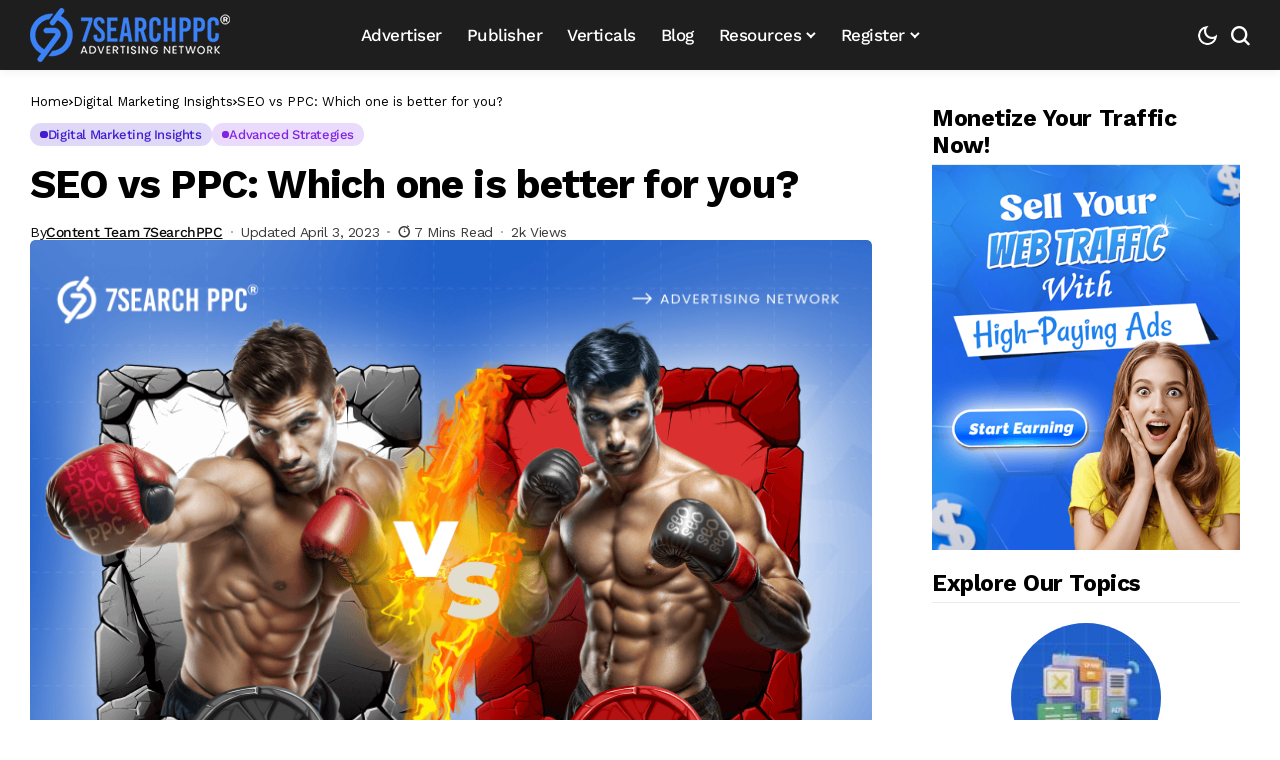

--- FILE ---
content_type: text/html; charset=UTF-8
request_url: https://www.7searchppc.com/blog/seo-vs-ppc/
body_size: 36212
content:
<!DOCTYPE html>
<!--[if IE 9 ]><html class="ie ie9" lang="en-US" prefix="og: https://ogp.me/ns#"><![endif]-->
<html lang="en-US" prefix="og: https://ogp.me/ns#">
<head>
<meta charset="UTF-8">
<meta http-equiv="X-UA-Compatible" content="IE=edge">
<meta name="viewport" content="width=device-width, initial-scale=1">
<meta name="google-site-verification" content="QdsgiFBV7wqk9cwVp0mr_plktcIf5ze2KHMXZqs0_jE" />
<meta name="p:domain_verify" content="9495e0e2d52d447d249fd0c26871a307"/>
<link rel="preconnect" href="https://fonts.gstatic.com" crossorigin><link rel="preload" as="style" onload="this.onload=null;this.rel='stylesheet'" id="bopea_fonts_url_preload" href="https://fonts.googleapis.com/css?family=Work+Sans%3A700%7COxygen%3A400%2C700%7CWork+Sans%3A500%2C%2C500%2C500%2C400%2C&amp;display=swap" crossorigin><noscript><link rel="stylesheet" href="https://fonts.googleapis.com/css?family=Work+Sans%3A700%7COxygen%3A400%2C700%7CWork+Sans%3A500%2C%2C500%2C500%2C400%2C&amp;display=swap"></noscript><link rel="profile" href="https://gmpg.org/xfn/11">

<!-- Google Tag Manager for WordPress by gtm4wp.com -->
<script data-cfasync="false" data-pagespeed-no-defer>
	var gtm4wp_datalayer_name = "dataLayer";
	var dataLayer = dataLayer || [];
</script>
<!-- End Google Tag Manager for WordPress by gtm4wp.com -->
<!-- Search Engine Optimization by Rank Math PRO - https://rankmath.com/ -->
<title>SEO vs PPC: Which one is better for you? - 7SearchPPC</title>
<meta name="description" content="Which one you should use SEO vs PPC. We have noticed that SEO is for the long run but the PPC Ads are on top of the SERP know WHY?"/>
<meta name="robots" content="follow, index, max-snippet:-1, max-video-preview:-1, max-image-preview:large"/>
<link rel="canonical" href="https://www.7searchppc.com/blog/seo-vs-ppc/" />
<meta property="og:locale" content="en_US" />
<meta property="og:type" content="article" />
<meta property="og:title" content="SEO vs PPC: Which one is better for you? - 7SearchPPC" />
<meta property="og:description" content="Which one you should use SEO vs PPC. We have noticed that SEO is for the long run but the PPC Ads are on top of the SERP know WHY?" />
<meta property="og:url" content="https://www.7searchppc.com/blog/seo-vs-ppc/" />
<meta property="og:site_name" content="7SearchPPC" />
<meta property="article:publisher" content="https://www.facebook.com/7searchPPCads" />
<meta property="article:tag" content="seo vs ppc comparison" />
<meta property="article:tag" content="seo vs ppc which is better" />
<meta property="article:tag" content="SEO vs. PPC" />
<meta property="article:tag" content="what is seo and ppc" />
<meta property="article:section" content="Digital Marketing Insights" />
<meta property="og:updated_time" content="2025-01-25T10:27:00+05:30" />
<meta property="og:image" content="https://www.7searchppc.com/blog/wp-content/uploads/2023/04/SEO-vs-PPC.png" />
<meta property="og:image:secure_url" content="https://www.7searchppc.com/blog/wp-content/uploads/2023/04/SEO-vs-PPC.png" />
<meta property="og:image:width" content="850" />
<meta property="og:image:height" content="553" />
<meta property="og:image:alt" content="SEO vs PPC" />
<meta property="og:image:type" content="image/png" />
<meta property="article:published_time" content="2023-04-03T12:06:10+05:30" />
<meta property="article:modified_time" content="2025-01-25T10:27:00+05:30" />
<meta name="twitter:card" content="summary_large_image" />
<meta name="twitter:title" content="SEO vs PPC: Which one is better for you? - 7SearchPPC" />
<meta name="twitter:description" content="Which one you should use SEO vs PPC. We have noticed that SEO is for the long run but the PPC Ads are on top of the SERP know WHY?" />
<meta name="twitter:site" content="@7searchppc_ads" />
<meta name="twitter:creator" content="@7searchppc_ads" />
<meta name="twitter:image" content="https://www.7searchppc.com/blog/wp-content/uploads/2023/04/SEO-vs-PPC.png" />
<meta name="twitter:label1" content="Written by" />
<meta name="twitter:data1" content="Content Team 7SearchPPC" />
<meta name="twitter:label2" content="Time to read" />
<meta name="twitter:data2" content="9 minutes" />
<script type="application/ld+json" class="rank-math-schema-pro">{"@context":"https://schema.org","@graph":[{"@type":"Place","@id":"https://www.7searchppc.com/blog/#place","geo":{"@type":"GeoCoordinates","latitude":"80.953410","longitude":"26.874540"},"hasMap":"https://www.google.com/maps/search/?api=1&amp;query=80.953410,26.874540","address":{"@type":"PostalAddress","streetAddress":"B-138","addressLocality":"Mahanagar","addressRegion":"Lucknow, Uttar Pradesh","postalCode":"226006","addressCountry":"IN"}},{"@type":["ProfessionalService","Organization"],"@id":"https://www.7searchppc.com/blog/#organization","name":"7SearchPPC","url":"https://www.7searchppc.com/blog/","sameAs":["https://www.facebook.com/7searchPPCads","https://twitter.com/7searchppc_ads","https://www.instagram.com/7searchppc_ads/","https://www.youtube.com/@7search_official","https://www.pinterest.com/7search_ppc_ads/","https://vimeo.com/7searchppc"],"email":"support@7searchppc.com","address":{"@type":"PostalAddress","streetAddress":"B-138","addressLocality":"Mahanagar","addressRegion":"Lucknow, Uttar Pradesh","postalCode":"226006","addressCountry":"IN"},"logo":{"@type":"ImageObject","@id":"https://www.7searchppc.com/blog/#logo","url":"https://www.7searchppc.com/blog/wp-content/uploads/2025/07/logo.png","contentUrl":"https://www.7searchppc.com/blog/wp-content/uploads/2025/07/logo.png","caption":"7SearchPPC","inLanguage":"en-US","width":"200","height":"54"},"priceRange":"$$","openingHours":["Monday,Tuesday,Wednesday,Thursday,Friday,Saturday,Sunday 00:00-24:00"],"description":"7SearchPPC - Premium Ad network that connects vertical-specific advertisers with high-traffic geo-based publishers. Join us for a seamless journey to success!","location":{"@id":"https://www.7searchppc.com/blog/#place"},"image":{"@id":"https://www.7searchppc.com/blog/#logo"},"telephone":"+1-541-414-3112"},{"@type":"WebSite","@id":"https://www.7searchppc.com/blog/#website","url":"https://www.7searchppc.com/blog","name":"7SearchPPC","alternateName":"Premium Advertising &amp; Monetization Platform","publisher":{"@id":"https://www.7searchppc.com/blog/#organization"},"inLanguage":"en-US"},{"@type":"ImageObject","@id":"https://www.7searchppc.com/blog/wp-content/uploads/2023/04/SEO-vs-PPC.png","url":"https://www.7searchppc.com/blog/wp-content/uploads/2023/04/SEO-vs-PPC.png","width":"850","height":"553","caption":"SEO vs PPC","inLanguage":"en-US"},{"@type":"BreadcrumbList","@id":"https://www.7searchppc.com/blog/seo-vs-ppc/#breadcrumb","itemListElement":[{"@type":"ListItem","position":"1","item":{"@id":"/blog/","name":"Home"}},{"@type":"ListItem","position":"2","item":{"@id":"https://www.7searchppc.com/blog/category/digital-marketing-insights/","name":"Digital Marketing Insights"}},{"@type":"ListItem","position":"3","item":{"@id":"https://www.7searchppc.com/blog/seo-vs-ppc/","name":"SEO vs PPC: Which one is better for you?"}}]},{"@type":"WebPage","@id":"https://www.7searchppc.com/blog/seo-vs-ppc/#webpage","url":"https://www.7searchppc.com/blog/seo-vs-ppc/","name":"SEO vs PPC: Which one is better for you? - 7SearchPPC","datePublished":"2023-04-03T12:06:10+05:30","dateModified":"2025-01-25T10:27:00+05:30","isPartOf":{"@id":"https://www.7searchppc.com/blog/#website"},"primaryImageOfPage":{"@id":"https://www.7searchppc.com/blog/wp-content/uploads/2023/04/SEO-vs-PPC.png"},"inLanguage":"en-US","breadcrumb":{"@id":"https://www.7searchppc.com/blog/seo-vs-ppc/#breadcrumb"}},{"@type":"Person","@id":"https://www.7searchppc.com/blog/author/content-team/","name":"Content Team 7SearchPPC","description":"7SearchPPC Team \u2013 Experts in Online Advertising, Affiliate Marketing, and Website Monetization.","url":"https://www.7searchppc.com/blog/author/content-team/","image":{"@type":"ImageObject","@id":"https://secure.gravatar.com/avatar/fc456916e661b5a40a8147a75a759a682b708fa22939209fd9ebe06f148552e3?s=96&amp;d=mm&amp;r=g","url":"https://secure.gravatar.com/avatar/fc456916e661b5a40a8147a75a759a682b708fa22939209fd9ebe06f148552e3?s=96&amp;d=mm&amp;r=g","caption":"Content Team 7SearchPPC","inLanguage":"en-US"},"worksFor":{"@id":"https://www.7searchppc.com/blog/#organization"}},{"@type":"BlogPosting","headline":"SEO vs PPC: Which one is better for you? - 7SearchPPC","keywords":"SEO vs PPC","datePublished":"2023-04-03T12:06:10+05:30","dateModified":"2025-01-25T10:27:00+05:30","articleSection":"Advanced Strategies, Digital Marketing Insights","author":{"@id":"https://www.7searchppc.com/blog/author/content-team/","name":"Content Team 7SearchPPC"},"publisher":{"@id":"https://www.7searchppc.com/blog/#organization"},"description":"Which one you should use SEO vs PPC. We have noticed that SEO is for the long run but the PPC Ads are on top of the SERP know WHY?","name":"SEO vs PPC: Which one is better for you? - 7SearchPPC","@id":"https://www.7searchppc.com/blog/seo-vs-ppc/#richSnippet","isPartOf":{"@id":"https://www.7searchppc.com/blog/seo-vs-ppc/#webpage"},"image":{"@id":"https://www.7searchppc.com/blog/wp-content/uploads/2023/04/SEO-vs-PPC.png"},"inLanguage":"en-US","mainEntityOfPage":{"@id":"https://www.7searchppc.com/blog/seo-vs-ppc/#webpage"}}]}</script>
<!-- /Rank Math WordPress SEO plugin -->

<link rel='dns-prefetch' href='//fonts.googleapis.com' />
<link rel="alternate" type="application/rss+xml" title="7SearchPPC &raquo; Feed" href="https://www.7searchppc.com/blog/feed/" />
<link rel="alternate" type="application/rss+xml" title="7SearchPPC &raquo; Comments Feed" href="https://www.7searchppc.com/blog/comments/feed/" />
<link rel="alternate" title="oEmbed (JSON)" type="application/json+oembed" href="https://www.7searchppc.com/blog/wp-json/oembed/1.0/embed?url=https%3A%2F%2Fwww.7searchppc.com%2Fblog%2Fseo-vs-ppc%2F" />
<link rel="alternate" title="oEmbed (XML)" type="text/xml+oembed" href="https://www.7searchppc.com/blog/wp-json/oembed/1.0/embed?url=https%3A%2F%2Fwww.7searchppc.com%2Fblog%2Fseo-vs-ppc%2F&#038;format=xml" />
<style id='wp-img-auto-sizes-contain-inline-css'>
img:is([sizes=auto i],[sizes^="auto," i]){contain-intrinsic-size:3000px 1500px}
/*# sourceURL=wp-img-auto-sizes-contain-inline-css */
</style>
<style id='wp-emoji-styles-inline-css'>

	img.wp-smiley, img.emoji {
		display: inline !important;
		border: none !important;
		box-shadow: none !important;
		height: 1em !important;
		width: 1em !important;
		margin: 0 0.07em !important;
		vertical-align: -0.1em !important;
		background: none !important;
		padding: 0 !important;
	}
/*# sourceURL=wp-emoji-styles-inline-css */
</style>
<link rel='stylesheet' id='wp-block-library-css' href='https://www.7searchppc.com/blog/wp-includes/css/dist/block-library/style.min.css?ver=6.9' media='all' />
<style id='global-styles-inline-css'>
:root{--wp--preset--aspect-ratio--square: 1;--wp--preset--aspect-ratio--4-3: 4/3;--wp--preset--aspect-ratio--3-4: 3/4;--wp--preset--aspect-ratio--3-2: 3/2;--wp--preset--aspect-ratio--2-3: 2/3;--wp--preset--aspect-ratio--16-9: 16/9;--wp--preset--aspect-ratio--9-16: 9/16;--wp--preset--color--black: #000000;--wp--preset--color--cyan-bluish-gray: #abb8c3;--wp--preset--color--white: #ffffff;--wp--preset--color--pale-pink: #f78da7;--wp--preset--color--vivid-red: #cf2e2e;--wp--preset--color--luminous-vivid-orange: #ff6900;--wp--preset--color--luminous-vivid-amber: #fcb900;--wp--preset--color--light-green-cyan: #7bdcb5;--wp--preset--color--vivid-green-cyan: #00d084;--wp--preset--color--pale-cyan-blue: #8ed1fc;--wp--preset--color--vivid-cyan-blue: #0693e3;--wp--preset--color--vivid-purple: #9b51e0;--wp--preset--gradient--vivid-cyan-blue-to-vivid-purple: linear-gradient(135deg,rgb(6,147,227) 0%,rgb(155,81,224) 100%);--wp--preset--gradient--light-green-cyan-to-vivid-green-cyan: linear-gradient(135deg,rgb(122,220,180) 0%,rgb(0,208,130) 100%);--wp--preset--gradient--luminous-vivid-amber-to-luminous-vivid-orange: linear-gradient(135deg,rgb(252,185,0) 0%,rgb(255,105,0) 100%);--wp--preset--gradient--luminous-vivid-orange-to-vivid-red: linear-gradient(135deg,rgb(255,105,0) 0%,rgb(207,46,46) 100%);--wp--preset--gradient--very-light-gray-to-cyan-bluish-gray: linear-gradient(135deg,rgb(238,238,238) 0%,rgb(169,184,195) 100%);--wp--preset--gradient--cool-to-warm-spectrum: linear-gradient(135deg,rgb(74,234,220) 0%,rgb(151,120,209) 20%,rgb(207,42,186) 40%,rgb(238,44,130) 60%,rgb(251,105,98) 80%,rgb(254,248,76) 100%);--wp--preset--gradient--blush-light-purple: linear-gradient(135deg,rgb(255,206,236) 0%,rgb(152,150,240) 100%);--wp--preset--gradient--blush-bordeaux: linear-gradient(135deg,rgb(254,205,165) 0%,rgb(254,45,45) 50%,rgb(107,0,62) 100%);--wp--preset--gradient--luminous-dusk: linear-gradient(135deg,rgb(255,203,112) 0%,rgb(199,81,192) 50%,rgb(65,88,208) 100%);--wp--preset--gradient--pale-ocean: linear-gradient(135deg,rgb(255,245,203) 0%,rgb(182,227,212) 50%,rgb(51,167,181) 100%);--wp--preset--gradient--electric-grass: linear-gradient(135deg,rgb(202,248,128) 0%,rgb(113,206,126) 100%);--wp--preset--gradient--midnight: linear-gradient(135deg,rgb(2,3,129) 0%,rgb(40,116,252) 100%);--wp--preset--font-size--small: 13px;--wp--preset--font-size--medium: 20px;--wp--preset--font-size--large: 36px;--wp--preset--font-size--x-large: 42px;--wp--preset--spacing--20: 0.44rem;--wp--preset--spacing--30: 0.67rem;--wp--preset--spacing--40: 1rem;--wp--preset--spacing--50: 1.5rem;--wp--preset--spacing--60: 2.25rem;--wp--preset--spacing--70: 3.38rem;--wp--preset--spacing--80: 5.06rem;--wp--preset--shadow--natural: 6px 6px 9px rgba(0, 0, 0, 0.2);--wp--preset--shadow--deep: 12px 12px 50px rgba(0, 0, 0, 0.4);--wp--preset--shadow--sharp: 6px 6px 0px rgba(0, 0, 0, 0.2);--wp--preset--shadow--outlined: 6px 6px 0px -3px rgb(255, 255, 255), 6px 6px rgb(0, 0, 0);--wp--preset--shadow--crisp: 6px 6px 0px rgb(0, 0, 0);}:where(.is-layout-flex){gap: 0.5em;}:where(.is-layout-grid){gap: 0.5em;}body .is-layout-flex{display: flex;}.is-layout-flex{flex-wrap: wrap;align-items: center;}.is-layout-flex > :is(*, div){margin: 0;}body .is-layout-grid{display: grid;}.is-layout-grid > :is(*, div){margin: 0;}:where(.wp-block-columns.is-layout-flex){gap: 2em;}:where(.wp-block-columns.is-layout-grid){gap: 2em;}:where(.wp-block-post-template.is-layout-flex){gap: 1.25em;}:where(.wp-block-post-template.is-layout-grid){gap: 1.25em;}.has-black-color{color: var(--wp--preset--color--black) !important;}.has-cyan-bluish-gray-color{color: var(--wp--preset--color--cyan-bluish-gray) !important;}.has-white-color{color: var(--wp--preset--color--white) !important;}.has-pale-pink-color{color: var(--wp--preset--color--pale-pink) !important;}.has-vivid-red-color{color: var(--wp--preset--color--vivid-red) !important;}.has-luminous-vivid-orange-color{color: var(--wp--preset--color--luminous-vivid-orange) !important;}.has-luminous-vivid-amber-color{color: var(--wp--preset--color--luminous-vivid-amber) !important;}.has-light-green-cyan-color{color: var(--wp--preset--color--light-green-cyan) !important;}.has-vivid-green-cyan-color{color: var(--wp--preset--color--vivid-green-cyan) !important;}.has-pale-cyan-blue-color{color: var(--wp--preset--color--pale-cyan-blue) !important;}.has-vivid-cyan-blue-color{color: var(--wp--preset--color--vivid-cyan-blue) !important;}.has-vivid-purple-color{color: var(--wp--preset--color--vivid-purple) !important;}.has-black-background-color{background-color: var(--wp--preset--color--black) !important;}.has-cyan-bluish-gray-background-color{background-color: var(--wp--preset--color--cyan-bluish-gray) !important;}.has-white-background-color{background-color: var(--wp--preset--color--white) !important;}.has-pale-pink-background-color{background-color: var(--wp--preset--color--pale-pink) !important;}.has-vivid-red-background-color{background-color: var(--wp--preset--color--vivid-red) !important;}.has-luminous-vivid-orange-background-color{background-color: var(--wp--preset--color--luminous-vivid-orange) !important;}.has-luminous-vivid-amber-background-color{background-color: var(--wp--preset--color--luminous-vivid-amber) !important;}.has-light-green-cyan-background-color{background-color: var(--wp--preset--color--light-green-cyan) !important;}.has-vivid-green-cyan-background-color{background-color: var(--wp--preset--color--vivid-green-cyan) !important;}.has-pale-cyan-blue-background-color{background-color: var(--wp--preset--color--pale-cyan-blue) !important;}.has-vivid-cyan-blue-background-color{background-color: var(--wp--preset--color--vivid-cyan-blue) !important;}.has-vivid-purple-background-color{background-color: var(--wp--preset--color--vivid-purple) !important;}.has-black-border-color{border-color: var(--wp--preset--color--black) !important;}.has-cyan-bluish-gray-border-color{border-color: var(--wp--preset--color--cyan-bluish-gray) !important;}.has-white-border-color{border-color: var(--wp--preset--color--white) !important;}.has-pale-pink-border-color{border-color: var(--wp--preset--color--pale-pink) !important;}.has-vivid-red-border-color{border-color: var(--wp--preset--color--vivid-red) !important;}.has-luminous-vivid-orange-border-color{border-color: var(--wp--preset--color--luminous-vivid-orange) !important;}.has-luminous-vivid-amber-border-color{border-color: var(--wp--preset--color--luminous-vivid-amber) !important;}.has-light-green-cyan-border-color{border-color: var(--wp--preset--color--light-green-cyan) !important;}.has-vivid-green-cyan-border-color{border-color: var(--wp--preset--color--vivid-green-cyan) !important;}.has-pale-cyan-blue-border-color{border-color: var(--wp--preset--color--pale-cyan-blue) !important;}.has-vivid-cyan-blue-border-color{border-color: var(--wp--preset--color--vivid-cyan-blue) !important;}.has-vivid-purple-border-color{border-color: var(--wp--preset--color--vivid-purple) !important;}.has-vivid-cyan-blue-to-vivid-purple-gradient-background{background: var(--wp--preset--gradient--vivid-cyan-blue-to-vivid-purple) !important;}.has-light-green-cyan-to-vivid-green-cyan-gradient-background{background: var(--wp--preset--gradient--light-green-cyan-to-vivid-green-cyan) !important;}.has-luminous-vivid-amber-to-luminous-vivid-orange-gradient-background{background: var(--wp--preset--gradient--luminous-vivid-amber-to-luminous-vivid-orange) !important;}.has-luminous-vivid-orange-to-vivid-red-gradient-background{background: var(--wp--preset--gradient--luminous-vivid-orange-to-vivid-red) !important;}.has-very-light-gray-to-cyan-bluish-gray-gradient-background{background: var(--wp--preset--gradient--very-light-gray-to-cyan-bluish-gray) !important;}.has-cool-to-warm-spectrum-gradient-background{background: var(--wp--preset--gradient--cool-to-warm-spectrum) !important;}.has-blush-light-purple-gradient-background{background: var(--wp--preset--gradient--blush-light-purple) !important;}.has-blush-bordeaux-gradient-background{background: var(--wp--preset--gradient--blush-bordeaux) !important;}.has-luminous-dusk-gradient-background{background: var(--wp--preset--gradient--luminous-dusk) !important;}.has-pale-ocean-gradient-background{background: var(--wp--preset--gradient--pale-ocean) !important;}.has-electric-grass-gradient-background{background: var(--wp--preset--gradient--electric-grass) !important;}.has-midnight-gradient-background{background: var(--wp--preset--gradient--midnight) !important;}.has-small-font-size{font-size: var(--wp--preset--font-size--small) !important;}.has-medium-font-size{font-size: var(--wp--preset--font-size--medium) !important;}.has-large-font-size{font-size: var(--wp--preset--font-size--large) !important;}.has-x-large-font-size{font-size: var(--wp--preset--font-size--x-large) !important;}
/*# sourceURL=global-styles-inline-css */
</style>

<style id='classic-theme-styles-inline-css'>
/*! This file is auto-generated */
.wp-block-button__link{color:#fff;background-color:#32373c;border-radius:9999px;box-shadow:none;text-decoration:none;padding:calc(.667em + 2px) calc(1.333em + 2px);font-size:1.125em}.wp-block-file__button{background:#32373c;color:#fff;text-decoration:none}
/*# sourceURL=/wp-includes/css/classic-themes.min.css */
</style>
<link rel='stylesheet' id='contact-form-7-css' href='https://www.7searchppc.com/blog/wp-content/plugins/contact-form-7/includes/css/styles.css?ver=6.1.4' media='all' />
<link rel='stylesheet' id='ez-toc-css' href='https://www.7searchppc.com/blog/wp-content/plugins/easy-table-of-contents/assets/css/screen.min.css?ver=2.0.80' media='all' />
<style id='ez-toc-inline-css'>
div#ez-toc-container .ez-toc-title {font-size: 120%;}div#ez-toc-container .ez-toc-title {font-weight: 500;}div#ez-toc-container ul li , div#ez-toc-container ul li a {font-size: 95%;}div#ez-toc-container ul li , div#ez-toc-container ul li a {font-weight: 500;}div#ez-toc-container nav ul ul li {font-size: 90%;}.ez-toc-box-title {font-weight: bold; margin-bottom: 10px; text-align: center; text-transform: uppercase; letter-spacing: 1px; color: #666; padding-bottom: 5px;position:absolute;top:-4%;left:5%;background-color: inherit;transition: top 0.3s ease;}.ez-toc-box-title.toc-closed {top:-25%;}
/*# sourceURL=ez-toc-inline-css */
</style>

<link rel='stylesheet' id='bopea_layout-css' href='https://www.7searchppc.com/blog/wp-content/themes/bopea/css/layout.css?ver=1.0.9' media='all' />
<link rel='stylesheet' id='bopea_style-css' href='https://www.7searchppc.com/blog/wp-content/themes/bopea/style.css?ver=1.0.9' media='all' />
<style id='bopea_style-inline-css'>
body.options_dark_skin{ --jl-logo-txt-color: #fff; --jl-logo-txt-side-color: #fff; --jl-logo-txt-foot-color: #fff; --jl-sh-bg: #fff; --jl-theme-head-color: #fff; --jl-single-head-color: #fff; --jl-single-h1-color: #fff; --jl-single-h2-color: #fff; --jl-single-h3-color: #fff; --jl-single-h4-color: #fff; --jl-single-h5-color: #fff; --jl-single-h6-color: #fff; --jl-main-color: #3b82f6; --jl-bg-color: rgba(30,30,30,0.95); --jl-boxbg-color: #010617; --jl-txt-color: #FFF; --jl-btn-bg: #454545; --jl-comment-btn-link: #454545; --jl-comment-btn-linkc: #FFF; --jlgdpr-bg: #222; --jlgdpr-color: #FFF; --jl-menu-bg: #1e1e1e; --jl-menu-line-color: #2f2f2f; --jl-menu-color: #ffffff; --jl-menu-hcolor: #FFF; --jl-sub-bg-color: #222; --jl-sub-menu-color: #FFF; --jl-sub-line-color: #464646; --jl-sub-item-bg: #333; --jl-sub-hcolor: #3b82f6; --jl-logo-bg: #111; --jl-logo-color: #FFF; --jl-single-color: #FFF; --jl-single-link-color: #3b82f6; --jl-single-link-hcolor: #ffffff; --jl-except-color: #ddd; --jl-meta-color: #ffffff; --jl-post-line-color: #494949; --jl-author-bg: #454545; --jl-foot-bg: #020D34; --jl-foot-color: #dcdcdc; --jl-foot-link: #ffffff; --jl-foot-hlink: #005aff; --jl-foot-head: #005aff; --jl-foot-line: rgba(136,136,136,0.15); } body.admin-bar{ --jl-stick-abar: 32px; } body{ --jl-canvas-w: 350px; --jl-logo-size: 32px; --jl-logo-size-mob: 30px; --jl-logo-txt-sps: ; --jl-logo-txt-color: #ffffff; --jl-logo-txt-side-color: #000; --jl-logo-txt-foot-color: #000; --jl-img-h: 56.25%; --jl-sh-bg: #000; --jl-theme-head-color: #000; --jl-single-head-color: #000; --jl-single-h1-color: #000; --jl-single-h2-color: #000; --jl-single-h3-color: #000; --jl-single-h4-color: #000; --jl-single-h5-color: #000; --jl-single-h6-color: #000; --jl-main-width: 1260px; --jl-boxed-p: 30px; --jl-main-color: #3b82f6; --jl-cat-sk: #3b82f6; --jl-bg-color: #FFF; --jl-boxbg-color: #FFF; --jl-txt-color: #000; --jl-txt-light: #FFF; --jl-btn-bg: #000; --jl-comment-btn-link: #F1F1F1; --jl-comment-btn-linkc: #000; --jl-desc-light: #ddd; --jl-meta-light: #ffffff; --jl-input-radius: 5px; --jl-input-size: 15px; --jl-button-radius: 5px; --jl-fnav-radius: 0px; --jl-menu-bg: #1e1e1e; --jl-menu-line-color: #eeeeee; --jl-menu-color: #ffffff; --jl-menu-hcolor: #ffffff; --jl-sub-bg-color: #ffffff; --jl-sub-menu-color: #0a0a0a; --jl-sub-line-color: #eeeeee; --jl-sub-m-radius: 8px; --jl-menu-ac-color: #3b82f6; --jl-menu-ac-height: 3px; --jl-logo-bg: #FFF; --jl-logo-color: #000; --jl-pa-ach: 33px; --jl-pa-ach-excp: 16px; --jl-ache-4col: 25px; --jl-ache-3col: 35px; --jl-ache-2col: 35px; --jl-ach-excp: 14px; --jl-ach-ls-excp: 0em; --jl-ach-lh-excp: 1.5; --jl-excpt-row: 2; --jl-single-title-size: 40px; --jl-sub-title-s: 17px; --jl-subt-max: 100%; --jl-single-color: #282828; --jl-single-link-color: #0044cc; --jl-single-link-hcolor: #000000; --jl-except-color: #666; --jl-meta-color: #0a0a0a; --jl-post-line-color: #e0e0e0; --jl-author-bg: rgba(136,136,136,0.1); --jl-post-related-size: 18px; --jl-foot-bg: #f9f9fa; --jl-foot-color: #0a0a0a; --jl-foot-link: #0a0a0a; --jl-foot-hlink: #005aff; --jl-foot-head: #000000; --jl-foot-line: rgba(136,136,136,0.15); --jl-foot-menu-col: 2; --jl-foot-title-size: 18px; --jl-foot-font-size: 14px; --jl-foot-copyright: 13px; --jl-foot-menu-size: 13px; --jl-body-font: Oxygen, Verdana, Geneva, sans-serif; --jl-body-font-size: 14px; --jl-body-font-weight: 400; --jl-body-spacing: 0em; --jl-body-line-height: 1.5; --jl-logo-width: 200px; --jl-m-logo-width: 260px; --jl-s-logo-width: 260px; --jl-fot-logo-width: 260px; --jl-title-font: Work Sans, Verdana, Geneva, sans-serif; --jl-title-font-weight: 700; --jl-title-transform: none; --jl-title-space: -0.02em; --jl-title-line-height: 1.2; --jl-title-line-h: 1px; --jl-content-font-size: 17px; --jl-content-spacing: 0em; --jl-content-line-height: 1.6; --jl-sec-menu-height: 70px; --jl-stick-space: 20px; --jl-stick-abar: 0px; --jl-stick-abmob: 46px; --jl-menu-font: Work Sans, Verdana, Geneva, sans-serif; --jl-menu-font-size: 17px; --jl-menu-font-weight: 500; --jl-menu-transform: capitalize; --jl-menu-space: -0.03em; --jl-spacing-menu: 25px; --jl-submenu-font-size: 15px; --jl-submenu-font-weight: 500; --jl-submenu-transform: capitalize; --jl-submenu-space: -0.02em; --jl-sub-item-bg: #f6f6f6; --jl-sub-hcolor: #3b82f6; --jl-cat-font-size: 13px; --jl-cat-font-weight: 500; --jl-cat-font-space: -0.03em; --jl-cat-transform: capitalize; --jl-meta-font-size: 13px; --jl-meta-font-ssize: 14px; --jl-meta-font-weight: 400; --jl-meta-a-font-weight: 500; --jl-meta-font-space: -0.03em; --jl-meta-transform: capitalize; --jl-button-font-size: 14px; --jl-button-font-weight: 500; --jl-button-transform: capitalize; --jl-button-space: 0em; --jl-loadmore-font-size: 13px; --jl-loadmore-font-weight: 500; --jl-loadmore-transform: capitalize; --jl-loadmore-space: 0em; --jl-border-rounded: 5px; --jl-top-rounded: 6px; --jlgdpr-width: 700px; --jlgdpr-space: 10px; --jlgdpr-radius: 10px; --jlgdpr-padding: 15px; --jlgdpr-pos: center; --jl-cookie-des-size: 13px; --jl-cookie-btn-size: 12px; --jlgdpr-btn: 5px; --jl-cookie-btn-space: 0em; --jl-cookie-btn-transform: capitalize; --jlgdpr-bg: #fff; --jlgdpr-color: #000; --jl-widget-fsize: 18px; --jl-widget-space: -0.03em; --jl-widget-transform: capitalize; } ::selection { background-color: #3b82f6; color: #FFF; } .jl_rel_posts .jl_imgw { padding-bottom: var(--jl-img-h, 66.66667%) !important; height: unset !important; } .jl_lg_opt .jl_ov_el .jl_fe_text .jl_fe_inner{ position: relative !important; z-index: 1; } .jl_lg_opt .jl_cap_ov.jlcapvv{ z-index: 0; }  .jl_fr12_inner .jl_imgw, .jl_fr7_inner .jl_p_fr7 .jl_imgw, .jl_fr6_inner .jl_cgrid_layout .jl_imgw{ padding-bottom: var(--jl-img-h, 66.66667%); height: unset; } .jl_fe_text{ text-align: var(--jl-t-align, left); } .jl_sifea_img{max-width: fit-content;}  .jl_achv_tpl_list{ --jl-ache-title: 20px; } .jl_achv_tpl_2grid{ --jl-ache-title: 22px; } .jl_achv_tpl_3grid{ --jl-ache-title: 22px; } .jl_achv_tpl_4grid{ --jl-ache-title: 17px; } .jl_achv_tpl_classic{ --jl-ache-title: 35px; } .jl_achv_tpl_2ov{ --jl-ache-title: 23px; } .jl_achv_tpl_3ov{ --jl-ache-title: 22px; } .jl_achv_tpl_4ov{ --jl-ache-title: 18px; }  .jlemw > *{ margin: 0px !important; } .jl_ov_el { background: #222; border-radius: var(--jl-border-rounded); } iframe.instagram-media { margin: 0 auto!important } .twitter-tweet { margin-right: auto; margin-left: auto } .jl_tline .jl_fe_title a, .jl_tline .jl_wc_title a, .jl_tline .woocommerce-loop-product__title a, .jl_tline .jl_navpost .jl_cpost_title, .jl_bgt .jl_fe_title a, .jl_bgt .jl_wc_title a, .jl_bgt .woocommerce-loop-product__title a, .jl_bgt .jl_navpost .jl_cpost_title{ display: inline !important; } body.options_dark_skin #jl_sb_nav{ --jl-bg-color: #010617; --sect-t-color: #fff; --jl-txt-color: #fff; --jl-meta-color: #ddd; --jl-post-line-color: #303041; --jl-theme-head-color: var(--sect-t-color); } #jl_sb_nav{ --jl-bg-color: #ffffff; --sect-t-color: #000; --jl-txt-color: #000; --jl-meta-color: #0a0a0a; --jl-post-line-color: #e9ecef; --jl-theme-head-color: var(--sect-t-color); } .jl_sh_ctericons.jlshcolor li, .jl_sh_ctericons.jlshsc li{ display: flex; align-items: center; } .jl_sh_ctericons.jlshcolor .jl_sh_i, .jl_sh_ctericons.jlshsc .jl_sh_i{ display: flex; } .jl_encanw #jl_sb_nav .logo_small_wrapper a img.jl_logo_n{ opacity: 0; } .jl_encanw #jl_sb_nav .logo_small_wrapper a img.jl_logo_w{ opacity: 1; } .jl_enhew .jlc-hmain-in .logo_small_wrapper a img.jl_logo_n{ opacity: 0; } .jl_enhew .jlc-hmain-in .logo_small_wrapper a img.jl_logo_w{ opacity: 1; } .jl_enstew .jlc-stick-main-in .logo_small_wrapper a img.jl_logo_n{ opacity: 0; } .jl_enstew .jlc-stick-main-in .logo_small_wrapper a img.jl_logo_w{ opacity: 1; } .jl_ovt{ height: 1px; visibility: hidden; margin: 0px; padding: 0px; } .jl_ads_wrap_sec *{ margin: 0px; padding: 0px; } .jl_ads_wrap_sec.jl_head_adsab{align-items:center;}.jl_ads_wrap_sec.jl_head_adsbl{margin-top: 40px; align-items:center;}.jl_ads_wrap_sec.jl_con_adsab{align-items:center;}.jl_ads_wrap_sec.jl_con_adsbl{align-items:center;}.jl_ads_wrap_sec.jl_auth_adsab{margin-top: 40px; align-items:center;}.jl_ads_wrap_sec.jl_auth_adsbl{align-items:center;}.jl_ads_wrap_sec.jl_rel_adsab{align-items:center;}.jl_ads_wrap_sec.jl_rel_adsbl{align-items:center;}.jl_ads_wrap_sec.jl_foot_adsab{margin-bottom: 40px; align-items:center;}.jl_ads_wrap_sec.jl_foot_adsbl{padding: 40px 0px; align-items:center;}.jl_imgw:hover .jl_imgin img, .jl_ov_el:hover .jl_imgin img, .jl_box_info:hover .jl_box_bg img{transform: scale(1.01);}.jlac_smseah.active_search_box{ overflow: unset; } .jlac_smseah.active_search_box .search_header_wrapper .jli-search{ transform: scale(.9); } .jl_shwp{ display: flex; height: 100%; } .jl_ajse{ position: absolute !important; background: var(--jl-sub-bg-color); width: 350px; top: 100% !important; right: 0px; left: auto; padding: 15px 20px; height: unset; box-shadow: 0 0 25px 0 rgba(0,0,0,.08); border-radius: var(--jl-sub-m-radius, 8px); transform: translateY(-0.6rem); } .jl_ajse .searchform_theme{ padding: 0px; float: none !important; position: unset; transform: unset; display: flex; align-items: center; justify-content: space-between; border-radius: 0px; border-bottom: 0px !important; } .jl_ajse .jl_search_head{ width: 100%; display: flex; flex-direction: column; } .jl_ajse.search_form_menu_personal .searchform_theme .search_btn{ float: none; border: 0px !important; height: 30px; font-size: 14px; color: var(--jl-sub-menu-color) !important; } .jl_ajse .jl_shnone{ font-size: 14px; margin: 0px; } .jl_ajse.search_form_menu_personal .searchform_theme .search_btn::-webkit-input-placeholder{ color: var(--jl-sub-menu-color) !important; } .jl_ajse.search_form_menu_personal .searchform_theme .search_btn::-moz-placeholder{ color: var(--jl-sub-menu-color) !important; } .jl_ajse.search_form_menu_personal .searchform_theme .search_btn:-ms-input-placeholder{ color: var(--jl-sub-menu-color) !important; } .jl_ajse.search_form_menu_personal .searchform_theme .search_btn:-moz-placeholder{ color: var(--jl-sub-menu-color) !important; } .jl_ajse .searchform_theme .button{ height: 30px; position: unset; padding: 0px 12px !important; background: var(--jl-main-color) !important; border-radius: var(--jl-sbr, 4px); text-transform: capitalize; font-weight: var(--jl-button-font-weight); font-size: 14px; width: auto; letter-spacing: var(--jl-submenu-space); } .jlc-hmain-w.jl_base_menu .jl_ajse .searchform_theme .button i.jli-search, .jlc-stick-main-w .jl_ajse .searchform_theme .button i.jli-search{ color: #fff !important; font-size: 12px; } .jl_ajse .jl_search_wrap_li{ --jl-img-space: 10px; --jl-img-w: 90px; --jl-smimg-h: 70px; --jl-h-align: left; --jl-t-size: 14px; --jl-txt-color: var(--jl-sub-menu-color) !important; --jl-meta-color: var(--jl-sub-menu-color) !important; --jlrow-gap: 15px; --jl-img-m: 13px; --jl-post-line-color: transparent; } .jl_ajse .jl_search_wrap_li .jl-donut-front{ top: 0px; right: 0px; } .jl_ajse .jl_search_wrap_li .jl_grid_wrap_f{ width: 100%; display: grid; overflow: hidden; grid-template-columns: repeat(1,minmax(0,1fr)); grid-row-gap: var(--jlrow-gap); border-top: 2px solid var(--jl-sub-line-color); padding-top: 20px; margin-top: 10px; margin-bottom: 6px; } .jl_ajse .jl_search_wrap_li .jl_li_in{ flex-direction: row !important; } .jl_ajse .jl_search_wrap_li .jl_li_in .jl_img_holder{ height: 70px !important; -webkit-flex: 0 0 var(--jl-img-w, 180px); -ms-flex: 0 0 var(--jl-img-w, 180px); flex: 0 0 var(--jl-img-w, 180px); width: var(--jl-img-w, 180px); } .jl_ajse .jl_search_wrap_li .jl_li_in .jl_img_holder .jl_imgw{ height: 70px !important; } .jl_ajse .jl_post_meta{ opacity: .5; margin-top: 5px !important; } .jl_ajse .jl_post_meta .jl_author_img_w, .jl_ajse .jl_post_meta .post-date:before{ display: none; } .jl_item_bread i{font-size: inherit;} .logo_link, .logo_link:hover{ font-family: var(--jl-title-font); font-weight: var(--jl-title-font-weight); text-transform: var(--jl-title-transform); letter-spacing: var(--jl-logo-txt-sps); line-height: var(--jl-title-line-height); font-size: var(--jl-logo-size); color: var(--jl-logo-txt-color); } @media only screen and (max-width: 767px) { .logo_link, .logo_link:hover{ font-size: var(--jl-logo-size-mob); } } .logo_link > h1, .logo_link > span{ font-size: inherit; color: var(--jl-logo-txt-color); } .jl_mobile_nav_inner .logo_link, .jl_mobile_nav_inner .logo_link:hover{ color: var(--jl-logo-txt-side-color); } .jl_ft_cw .logo_link, .jl_ft_cw .logo_link:hover{ color: var(--jl-logo-txt-foot-color); } body, p, .jl_fe_des{ letter-spacing: var(--jl-body-spacing); } .jl_content, .jl_content p{ font-size: var(--jl-content-font-size); line-height: var(--jl-content-line-height); letter-spacing: var(--jl-content-spacing); } .jl_vid_mp.jl_livid.sgvpop{ display: flex; } .jl_vid_mp.jl_livid.sgvpop .jl_pop_vid{ position: absolute !important; } .jl_single_tpl7 .jl_vid_mp.jl_livid.sgvpop, .jl_shead_mix9 .jl_vid_mp.jl_livid.sgvpop, .jl_shead_mix12 .jl_vid_mp.jl_livid.sgvpop, .jl_shead_tpl3 .jl_vid_mp.jl_livid.sgvpop{ transform: unset; position: unset; margin: 30px auto 0px auto; } .post_sw{display: none;} .jls_con_w{max-width: 100%;}     .jl_lb3 .jl_cat_lbl, .jl_lb4 .jl_cat_lbl, .jl_lb5 .jl_cat_lbl, .jl_lb6 .jl_cat_lbl, .jl_lb7 .jl_cat_lbl{ padding: 4px 10px !important; border-radius: 16px !important; } .jlc-container, .jl_shead_tpl4.jl_shead_mix10 .jl_fe_text{max-width: 1260px;} .jl_sli_in .jl_sli_fb{order: 1;} .jl_sli_in .jl_sli_tw{order: 2;} .jl_sli_in .jl_sli_pi{order: 3;} .jl_sli_in .jl_sli_din{order: 4;} .jl_sli_in .jl_sli_wapp{order: 5;} .jl_sli_in .jl_sli_tele{order: 6;} .jl_sli_in .jl_sli_tumblr{order: 7;} .jl_sli_in .jl_sli_line{order: 7;} .jl_sli_in .jl_sli_mil{order: 7;}  .post_sw .jl_sli_in .jl_sli_fb, .jlp_hs .jl_sli_in .jl_sli_fb{display: none !important;} .post_sw .jl_sli_in .jl_sli_tw, .jlp_hs .jl_sli_in .jl_sli_tw{display: none !important;} .post_sw .jl_sli_in .jl_sli_pi, .jlp_hs .jl_sli_in .jl_sli_pi{display: none !important;} .post_sw .jl_sli_in .jl_sli_din, .jlp_hs .jl_sli_in .jl_sli_din{display: none !important;} .post_sw .jl_sli_in .jl_sli_wapp, .jlp_hs .jl_sli_in .jl_sli_wapp{display: none !important;} .post_sw .jl_sli_in .jl_sli_tele, .jlp_hs .jl_sli_in .jl_sli_tele{display: none !important;}  .post_sw .jl_sli_in .jl_sli_tumblr, .jlp_hs .jl_sli_in .jl_sli_tumblr{display: none !important;} .post_sw .jl_sli_in .jl_sli_line, .jlp_hs .jl_sli_in .jl_sli_line{display: none !important;}  .post_sw .jl_sli_in .jl_sli_mil, .jlp_hs .jl_sli_in .jl_sli_mil{display: none !important;}  .jl_sfoot .jl_sli_in .jl_sli_fb{display: none !important;} .jl_sfoot .jl_sli_in .jl_sli_tw{display: none !important;} .jl_sfoot .jl_sli_in .jl_sli_pi{display: none !important;} .jl_sfoot .jl_sli_in .jl_sli_din{display: none !important;} .jl_sfoot .jl_sli_in .jl_sli_wapp{display: none !important;} .jl_sfoot .jl_sli_in .jl_sli_tele{display: none !important;} .jl_sfoot .jl_sli_in .jl_sli_tumblr{display: none !important;} .jl_sfoot .jl_sli_in .jl_sli_line{display: none !important;} .jl_sfoot .jl_sli_in .jl_sli_mil{display: none !important;} .jl_enltxt .logo_small_wrapper_table .logo_small_wrapper .logo_link *{ max-width: unset; width: unset; } .logo_small_wrapper_table .logo_small_wrapper a .jl_logo_w { position: absolute;top: 0px;left: 0px;opacity: 0; } .logo_small_wrapper_table .logo_small_wrapper .logo_link *{ max-width: var(--jl-logo-width); width: var(--jl-logo-width); } .jl_sleft_side .jl_smmain_side{ order: 1; padding-left: 20px; padding-right: 30px; } .jl_sleft_side .jl_smmain_con{ order: 2; } .jl_rd_wrap{ top: 0; } .jl_rd_read{ height: 5px; background-color: #2a67f7; background-image: linear-gradient(to right, #3772f7 0%, #2a67f7 100%); } .jl_view_none{display: none !important;} .jl_sifea_img, .jl_smmain_w .swiper-slide-inner{ border-radius: var(--jl-border-rounded); overflow: hidden; } .jl_shead_mix12 .jl_ov_layout, .jl_shead_mix10 .jl_ov_layout, .jl_shead_mix9 .jl_ov_layout{ border-radius: 0px; }   .jl_fot_gwp{ display: flex; width: 100%; justify-content: space-between; align-items: center; margin-top: 25px; } .jl_fot_gwp .jl_post_meta{ margin-top: 0px !important; } .jl_ma_layout .jl-ma-opt:nth-child(2) .jl_fot_gwp .jl_post_meta{ margin-top: 13px !important; } @media only screen and (min-width: 769px) { .jl_ma_layout .jl-ma-opt:nth-child(2) .jl_fot_gwp .jl_post_meta{ margin-top: 0px !important; } } .jl_fot_gwp .jl_fot_sh{ display: flex; } .jl_fot_gwp .jl_fot_sh > span{ display: flex; align-items: center; font-size: 14px; color: #B5B5B5; } .jl_fot_gwp .jl_fot_sh .jl_book_mark.jl_saved_p{ color: var(--jl-main-color); } .jl_fot_gwp .jl_fot_sh .jl_book_mark.jl_saved_p .jli-icon_save:before{ content: "\e901"; } .jl_fot_gwp .jl_fot_sh .jl_fot_share_i{ margin-left: 13px; } .jls_tooltip { position: relative; display: inline-block; cursor: pointer; } .jls_tooltip .jls_tooltip_w{ visibility: hidden; position: absolute; z-index: 1; opacity: 0; transition: opacity .3s; } .jls_tooltip:hover .jls_tooltip_w{ visibility: visible; opacity: 1; } .jls_tooltip .jls_tooltiptext { position: relative; display: flex; text-align: center; padding: 0px; justify-content: center; } .jl_ov_el .jls_tooltip .jls_tooltiptext{ --jl-sh-bg: #fff; } .jls_tooltip-top { padding-bottom: 10px !important; bottom: 100%; left: 50%; margin-left: -50px; } .jls_tooltiptext .jls_tooltip_in{ position: relative; z-index: 2; background: var(--jl-sh-bg); padding: 5px 0px; font-weight: 400; border-radius: 7px; } .jls_tooltip_in .jl_sli_line.jl_shli{ display: none !important; } .jls_tooltip > svg{ width: 0.93em; height: 0.93em; } .jls_tooltip > i{ font-size: 90%; } .jl_share_l_bg .jls_tooltiptext .jl_sli_in{ gap: 3px !important; display: flex; } .jls_tooltip-top .jls_tooltiptext::after { content: ""; position: absolute; bottom: -2px; right: 5px; width: 10px; height: 10px; margin-left: -5px; background-color: var(--jl-sh-bg); z-index: 1; transform: rotate(45deg); } .jl_fot_share_i .jls_tooltip_w{ width: auto; margin-left: 0px; right: 0px; bottom: auto; right: 1px; top: -46px; left: auto; } .jl_fot_share_i .jls_tooltip_w:before{ display:none; } .jl_fot_share_i .jls_tooltip_in{ padding: 6px 8px !important; } .jl_fot_share_i .jls_tooltip_in .post_sw{ display: block; width: auto; } .jl_fot_share_i.jl_share_l_bg.jls_tooltip{ z-index: 10; display: none; margin-left: var(--jl-sh-lp, auto); } .jl_fot_share_i.jl_share_l_bg.jls_tooltip:before{ display: none; } .jls_tooltiptext .jl_shli a{ flex: 0 0 25px; width: 25px !important; height: 25px !important; font-size: 12px !important; display: flex !important; align-items: center !important; justify-content: center !important; color: #fff !important } .jls_tooltiptext .jl_shli:before{ display: none; } .jl_share_l_bg .jls_tooltiptext .jl_sli_in .jl_shli a{ border-radius: 7px !important; color: #fff !important; transition: unset; text-decoration: none !important; } .jls_tooltiptext .single_post_share_icon_post li a i{ margin: 0px; } .jl_fot_gwp .jl_fot_sh .jl_fot_save > i, .jl_fot_gwp .jl_fot_sh .jl_fot_share_i > i{ transition: opacity 0.2s ease 0s; } .jl_fot_gwp .jl_fot_sh .jl_fot_save:hover > i, .jl_fot_gwp .jl_fot_sh .jl_fot_share_i:hover > i{ color: var(--jl-main-color); } .jl_main_achv .jl_fot_share_i.jl_share_l_bg.jls_tooltip{ display: inline-flex; }   .jl_info_auth .author-avatar{display: none;} .jl_home_bw .image-post-thumb{ margin-bottom: 30px; } .cat-item-1033 span{background: #5aaf00}.jl_cat_cid_1033{--jl-catc-bg: #5aaf00 !important;}.jl_cat_opt4 .jl_cat_opt_w.jl_cat_cid_1033{--jl-catb-bg: #5aaf00 !important;}.jl_f_cat .jl_cat1033{--jl-cat-sk: #5aaf00;}.cat-item-5 span{background: #8923a0}.jl_cat_cid_5{--jl-catc-bg: #8923a0 !important;}.jl_cat_opt4 .jl_cat_opt_w.jl_cat_cid_5{--jl-catb-bg: #8923a0 !important;}.jl_f_cat .jl_cat5{--jl-cat-sk: #8923a0;}.cat-item-1 span{background: #baa21b}.jl_cat_cid_1{--jl-catc-bg: #baa21b !important;}.jl_cat_opt4 .jl_cat_opt_w.jl_cat_cid_1{--jl-catb-bg: #baa21b !important;}.jl_f_cat .jl_cat1{--jl-cat-sk: #baa21b;}.cat-item-446 span{background: #8224e3}.jl_cat_cid_446{--jl-catc-bg: #8224e3 !important;}.jl_cat_opt4 .jl_cat_opt_w.jl_cat_cid_446{--jl-catb-bg: #8224e3 !important;}.jl_f_cat .jl_cat446{--jl-cat-sk: #8224e3;}.cat-item-1008 span{background: #8c0041}.jl_cat_cid_1008{--jl-catc-bg: #8c0041 !important;}.jl_cat_opt4 .jl_cat_opt_w.jl_cat_cid_1008{--jl-catb-bg: #8c0041 !important;}.jl_f_cat .jl_cat1008{--jl-cat-sk: #8c0041;}.cat-item-1078 span{background: #819902}.jl_cat_cid_1078{--jl-catc-bg: #819902 !important;}.jl_cat_opt4 .jl_cat_opt_w.jl_cat_cid_1078{--jl-catb-bg: #819902 !important;}.jl_f_cat .jl_cat1078{--jl-cat-sk: #819902;}.cat-item-2 span{background: #441dd1}.jl_cat_cid_2{--jl-catc-bg: #441dd1 !important;}.jl_cat_opt4 .jl_cat_opt_w.jl_cat_cid_2{--jl-catb-bg: #441dd1 !important;}.jl_f_cat .jl_cat2{--jl-cat-sk: #441dd1;}.cat-item-4 span{background: #26e2dc}.jl_cat_cid_4{--jl-catc-bg: #26e2dc !important;}.jl_cat_opt4 .jl_cat_opt_w.jl_cat_cid_4{--jl-catb-bg: #26e2dc !important;}.jl_f_cat .jl_cat4{--jl-cat-sk: #26e2dc;}.cat-item-3 span{background: #ea3535}.jl_cat_cid_3{--jl-catc-bg: #ea3535 !important;}.jl_cat_opt4 .jl_cat_opt_w.jl_cat_cid_3{--jl-catb-bg: #ea3535 !important;}.jl_f_cat .jl_cat3{--jl-cat-sk: #ea3535;}.cat-item-445 span{background: #ea9800}.jl_cat_cid_445{--jl-catc-bg: #ea9800 !important;}.jl_cat_opt4 .jl_cat_opt_w.jl_cat_cid_445{--jl-catb-bg: #ea9800 !important;}.jl_f_cat .jl_cat445{--jl-cat-sk: #ea9800;}h1, h2, h3, h4, h5, h6, h1 a, h2 a, h3 a, h4 a, h5 a, h6 a{ color: var(--jl-theme-head-color); } .jl_shead_tpl1 .jl_head_title, .jl_single_tpl6 .jl_shead_tpl1 .jl_head_title, .jl_shead_mix13 .jl_head_title{ color: var(--jl-single-head-color); } .jl_content h1, .content_single_page h1, .jl_content h1 a, .content_single_page h1 a, .jl_content h1 a:hover, .content_single_page h1 a:hover{color: var(--jl-single-h1-color);} .jl_content h2, .content_single_page h2, .jl_content h2 a, .content_single_page h2 a, .jl_content h2 a:hover, .content_single_page h2 a:hover{color: var(--jl-single-h2-color);} .jl_content h3, .content_single_page h3, .jl_content h3 a, .content_single_page h3 a, .jl_content h3 a:hover, .content_single_page h3 a:hover{color: var(--jl-single-h3-color);} .jl_content h4, .content_single_page h4, .jl_content h4 a, .content_single_page h4 a, .jl_content h4 a:hover, .content_single_page h4 a:hover{color: var(--jl-single-h4-color);} .jl_content h5, .content_single_page h5, .jl_content h5 a, .content_single_page h5 a, .jl_content h5 a:hover, .content_single_page h5 a:hover{color: var(--jl-single-h5-color);} .jl_content h6, .content_single_page h6, .jl_content h6 a, .content_single_page h6 a, .jl_content h6 a:hover, .content_single_page h6 a:hover{color: var(--jl-single-h6-color);}  .jl_content h1, .content_single_page h1, .jl_content h2, .content_single_page h2, .jl_content h3, .content_single_page h3, .jl_content h4, .content_single_page h4, .jl_content h5, .content_single_page h5, .jl_content h6, .content_single_page h6{ text-transform: none; letter-spacing: 0em; line-height: 1.2; } @media only screen and (min-width: 1025px) { .jl-h-d{display: none;}     .jl_content h1, .content_single_page h1{font-size: 40px;}     .jl_content h2, .content_single_page h2{font-size: 32px;}     .jl_content h3, .content_single_page h3{font-size: 28px;}     .jl_content h4, .content_single_page h4{font-size: 24px;}     .jl_content h5, .content_single_page h5{font-size: 20px;}     .jl_content h6, .content_single_page h6{font-size: 16px;} } @media only screen and (min-width:768px) and (max-width:1024px) { body{ --jl-single-title-size: 34px; --jl-sub-title-s: 17px; --jl-sg-ext: 0px; --jl-ach-excp: 14px; }     .jl-h-t{display: none;}     .jl_content h1, .content_single_page h1{font-size: 40px;}     .jl_content h2, .content_single_page h2{font-size: 32px;}     .jl_content h3, .content_single_page h3{font-size: 28px;}     .jl_content h4, .content_single_page h4{font-size: 24px;}     .jl_content h5, .content_single_page h5{font-size: 20px;}     .jl_content h6, .content_single_page h6{font-size: 16px;}     body, p{ font-size: 15px}     .jl_content, .jl_content p{ font-size: 15px} } @media only screen and (max-width: 768px) { body{ --jl-single-title-size: 26px; --jl-sub-title-s: 17px; --jl-sg-ext: 0px; --jl-pa-ach: 30px; --jl-pa-ach-excp: 15px; --jl-ach-excp: 14px; --jl-ache-4col: 25px; --jl-ache-3col: 25px; --jl-ache-2col: 25px; --jl-ache-title: 20px; --jl-stp: 30px; --jl-sbp: 30px; --jl-jl-achspc: 30px; --jl-post-related-size: 17px; }     .jl_achv_tpl_list, .jl_achv_tpl_2grid, .jl_achv_tpl_3grid, .jl_achv_tpl_4grid, .jl_achv_tpl_classic, .jl_achv_tpl_2ov, .jl_achv_tpl_3ov, .jl_achv_tpl_4ov{ --jl-ache-title: 20px; }      .jl_achv_tpl_list .jl_fli_wrap .jl_li_in{ --jl-img-w: 100%; --jl-img-space: 20px; --jl-img-h: 56.25%; }     .jl-h-m{display: none;}     .jl_content h1, .content_single_page h1{font-size: 40px;}     .jl_content h2, .content_single_page h2{font-size: 32px;}     .jl_content h3, .content_single_page h3{font-size: 28px;}     .jl_content h4, .content_single_page h4{font-size: 24px;}     .jl_content h5, .content_single_page h5{font-size: 20px;}     .jl_content h6, .content_single_page h6{font-size: 16px;}     body, p, .jl_fe_des{ font-size: 15px}     .jl_content, .jl_content p{ font-size: 15px}     .jl_ajse{width: 300px;}     }
/*# sourceURL=bopea_style-inline-css */
</style>
<link rel='stylesheet' id='glightbox-css' href='https://www.7searchppc.com/blog/wp-content/themes/bopea/css/glightbox.min.css?ver=1.0.9' media='all' />
<link rel='stylesheet' id='swiper-css' href='https://www.7searchppc.com/blog/wp-content/plugins/elementor/assets/lib/swiper/v8/css/swiper.min.css?ver=8.4.5' media='all' />
<link rel='stylesheet' id='bopea-child-style-css' href='https://www.7searchppc.com/blog/wp-content/themes/bopea-child/style.css?ver=1' media='all' />
<link rel='stylesheet' id='elementor-frontend-css' href='https://www.7searchppc.com/blog/wp-content/plugins/elementor/assets/css/frontend.min.css?ver=3.28.4' media='all' />
<link rel='stylesheet' id='elementor-post-13612-css' href='https://www.7searchppc.com/blog/wp-content/uploads/elementor/css/post-13612.css?ver=1768935277' media='all' />
<link rel='stylesheet' id='elementor-post-12625-css' href='https://www.7searchppc.com/blog/wp-content/uploads/elementor/css/post-12625.css?ver=1768935277' media='all' />
<link rel='stylesheet' id='elementor-post-12383-css' href='https://www.7searchppc.com/blog/wp-content/uploads/elementor/css/post-12383.css?ver=1768935277' media='all' />
<link rel='stylesheet' id='elementor-gf-local-worksans-css' href='https://www.7searchppc.com/blog/wp-content/uploads/elementor/google-fonts/css/worksans.css?ver=1746437231' media='all' />
<script src="https://www.7searchppc.com/blog/wp-includes/js/jquery/jquery.min.js?ver=3.7.1" id="jquery-core-js"></script>
<script src="https://www.7searchppc.com/blog/wp-includes/js/jquery/jquery-migrate.min.js?ver=3.4.1" id="jquery-migrate-js"></script>
<link rel="https://api.w.org/" href="https://www.7searchppc.com/blog/wp-json/" /><link rel="alternate" title="JSON" type="application/json" href="https://www.7searchppc.com/blog/wp-json/wp/v2/posts/575" /><link rel="EditURI" type="application/rsd+xml" title="RSD" href="https://www.7searchppc.com/blog/xmlrpc.php?rsd" />
<link rel='shortlink' href='https://www.7searchppc.com/blog/?p=575' />

<!-- Google Tag Manager for WordPress by gtm4wp.com -->
<!-- GTM Container placement set to automatic -->
<script data-cfasync="false" data-pagespeed-no-defer>
	var dataLayer_content = {"pageTitle":"SEO vs PPC: Which one is better for you? - 7SearchPPC","pagePostType":"post","pagePostType2":"single-post","pageCategory":["digital-marketing-insights","advanced-strategies"],"pageAttributes":["seo-vs-ppc-comparison","seo-vs-ppc-which-is-better","seo-vs-ppc","what-is-seo-and-ppc"],"pagePostAuthor":"Content Team 7SearchPPC"};
	dataLayer.push( dataLayer_content );
</script>
<script data-cfasync="false" data-pagespeed-no-defer>
(function(w,d,s,l,i){w[l]=w[l]||[];w[l].push({'gtm.start':
new Date().getTime(),event:'gtm.js'});var f=d.getElementsByTagName(s)[0],
j=d.createElement(s),dl=l!='dataLayer'?'&l='+l:'';j.async=true;j.src=
'//www.googletagmanager.com/gtm.js?id='+i+dl;f.parentNode.insertBefore(j,f);
})(window,document,'script','dataLayer','GTM-W7RJNRXM');
</script>
<!-- End Google Tag Manager for WordPress by gtm4wp.com --><meta name="generator" content="Elementor 3.28.4; features: e_font_icon_svg, additional_custom_breakpoints, e_local_google_fonts, e_element_cache; settings: css_print_method-external, google_font-enabled, font_display-swap">
			<style>
				.e-con.e-parent:nth-of-type(n+4):not(.e-lazyloaded):not(.e-no-lazyload),
				.e-con.e-parent:nth-of-type(n+4):not(.e-lazyloaded):not(.e-no-lazyload) * {
					background-image: none !important;
				}
				@media screen and (max-height: 1024px) {
					.e-con.e-parent:nth-of-type(n+3):not(.e-lazyloaded):not(.e-no-lazyload),
					.e-con.e-parent:nth-of-type(n+3):not(.e-lazyloaded):not(.e-no-lazyload) * {
						background-image: none !important;
					}
				}
				@media screen and (max-height: 640px) {
					.e-con.e-parent:nth-of-type(n+2):not(.e-lazyloaded):not(.e-no-lazyload),
					.e-con.e-parent:nth-of-type(n+2):not(.e-lazyloaded):not(.e-no-lazyload) * {
						background-image: none !important;
					}
				}
			</style>
			<link rel="icon" href="https://www.7searchppc.com/blog/wp-content/uploads/2024/07/cropped-favicon-32x32.png" sizes="32x32" />
<link rel="icon" href="https://www.7searchppc.com/blog/wp-content/uploads/2024/07/cropped-favicon-192x192.png" sizes="192x192" />
<link rel="apple-touch-icon" href="https://www.7searchppc.com/blog/wp-content/uploads/2024/07/cropped-favicon-180x180.png" />
<meta name="msapplication-TileImage" content="https://www.7searchppc.com/blog/wp-content/uploads/2024/07/cropped-favicon-270x270.png" />
		<style id="wp-custom-css">
			.wp-block-image, .wp-block-embed, .wp-block-gallery { margin-top: calc(30px + .25vw); margin-bottom: calc(30px + .25vw) !important; } .logo_small_wrapper_table .logo_small_wrapper .logo_link > h1, .logo_small_wrapper_table .logo_small_wrapper .logo_link > span { display: flex; margin: 0px; padding: 0px; }/* elementor category */ .elementor-widget-wp-widget-categories h5{ display: none; } .elementor-widget-wp-widget-categories ul{ list-style: none; padding: 0px 0px 0px 15px !important; margin: 0px; display: flex; flex-direction: column; gap: 7px; } .elementor-widget-wp-widget-categories ul li{ margin-bottom: 0 !important; list-style: none; font-family: var(--jl-menu-font); font-size: 14px; font-weight: var(--jl-cat-font-weight); display: flex; flex-direction: column; gap: 7px; } .elementor-widget-wp-widget-categories ul li a{ display: inline-flex; align-items: center; width: 100%; } .elementor-widget-wp-widget-categories ul li a:before{ content: ''; position: absolute; margin-left: -15px; border: solid currentcolor; border-width: 0 1px 1px 0; display: inline-block; padding: 2px; vertical-align: middle; transform: rotate(-45deg); -webkit-transform: rotate(-45deg); } .elementor-widget-wp-widget-categories span{ margin-right: 0px; margin-left: auto; color: #fff; text-align: center; min-width: 24px; height: 24px; line-height: 24px; border-radius: 4px; padding: 0px 5px; font-size: 80%; }
.wp-embedded-content {width: 100%;}		</style>
		     
<!-- Google tag start (gtag.js) -->
<script async src="https://www.googletagmanager.com/gtag/js?id=G-HDFYFWEY31"></script>
<script>
  window.dataLayer = window.dataLayer || [];
  function gtag(){dataLayer.push(arguments);}
  gtag('js', new Date());

  gtag('config', 'G-HDFYFWEY31');
</script>
<!-- Google tag end (gtag.js) -->

<script>
(function(c,l,a,r,i,t,y){
    c[a]=c[a]||function(){(c[a].q=c[a].q||[]).push(arguments)};
    t=l.createElement(r);t.async=1;t.src="https://www.clarity.ms/tag/"+i;
    y=l.getElementsByTagName(r)[0];y.parentNode.insertBefore(t,y);
})(window, document, "clarity", "script", "j59s5qk04e");
</script>
<link rel='stylesheet' id='mailpoet_public-css' href='https://www.7searchppc.com/blog/wp-content/plugins/mailpoet/assets/dist/css/mailpoet-public.eb66e3ab.css?ver=6.9' media='all' />
<link rel='stylesheet' id='mailpoet_custom_fonts_0-css' href='https://fonts.googleapis.com/css?family=Abril+FatFace%3A400%2C400i%2C700%2C700i%7CAlegreya%3A400%2C400i%2C700%2C700i%7CAlegreya+Sans%3A400%2C400i%2C700%2C700i%7CAmatic+SC%3A400%2C400i%2C700%2C700i%7CAnonymous+Pro%3A400%2C400i%2C700%2C700i%7CArchitects+Daughter%3A400%2C400i%2C700%2C700i%7CArchivo%3A400%2C400i%2C700%2C700i%7CArchivo+Narrow%3A400%2C400i%2C700%2C700i%7CAsap%3A400%2C400i%2C700%2C700i%7CBarlow%3A400%2C400i%2C700%2C700i%7CBioRhyme%3A400%2C400i%2C700%2C700i%7CBonbon%3A400%2C400i%2C700%2C700i%7CCabin%3A400%2C400i%2C700%2C700i%7CCairo%3A400%2C400i%2C700%2C700i%7CCardo%3A400%2C400i%2C700%2C700i%7CChivo%3A400%2C400i%2C700%2C700i%7CConcert+One%3A400%2C400i%2C700%2C700i%7CCormorant%3A400%2C400i%2C700%2C700i%7CCrimson+Text%3A400%2C400i%2C700%2C700i%7CEczar%3A400%2C400i%2C700%2C700i%7CExo+2%3A400%2C400i%2C700%2C700i%7CFira+Sans%3A400%2C400i%2C700%2C700i%7CFjalla+One%3A400%2C400i%2C700%2C700i%7CFrank+Ruhl+Libre%3A400%2C400i%2C700%2C700i%7CGreat+Vibes%3A400%2C400i%2C700%2C700i&#038;ver=6.9' media='all' />
<link rel='stylesheet' id='mailpoet_custom_fonts_1-css' href='https://fonts.googleapis.com/css?family=Heebo%3A400%2C400i%2C700%2C700i%7CIBM+Plex%3A400%2C400i%2C700%2C700i%7CInconsolata%3A400%2C400i%2C700%2C700i%7CIndie+Flower%3A400%2C400i%2C700%2C700i%7CInknut+Antiqua%3A400%2C400i%2C700%2C700i%7CInter%3A400%2C400i%2C700%2C700i%7CKarla%3A400%2C400i%2C700%2C700i%7CLibre+Baskerville%3A400%2C400i%2C700%2C700i%7CLibre+Franklin%3A400%2C400i%2C700%2C700i%7CMontserrat%3A400%2C400i%2C700%2C700i%7CNeuton%3A400%2C400i%2C700%2C700i%7CNotable%3A400%2C400i%2C700%2C700i%7CNothing+You+Could+Do%3A400%2C400i%2C700%2C700i%7CNoto+Sans%3A400%2C400i%2C700%2C700i%7CNunito%3A400%2C400i%2C700%2C700i%7COld+Standard+TT%3A400%2C400i%2C700%2C700i%7COxygen%3A400%2C400i%2C700%2C700i%7CPacifico%3A400%2C400i%2C700%2C700i%7CPoppins%3A400%2C400i%2C700%2C700i%7CProza+Libre%3A400%2C400i%2C700%2C700i%7CPT+Sans%3A400%2C400i%2C700%2C700i%7CPT+Serif%3A400%2C400i%2C700%2C700i%7CRakkas%3A400%2C400i%2C700%2C700i%7CReenie+Beanie%3A400%2C400i%2C700%2C700i%7CRoboto+Slab%3A400%2C400i%2C700%2C700i&#038;ver=6.9' media='all' />
<link rel='stylesheet' id='mailpoet_custom_fonts_2-css' href='https://fonts.googleapis.com/css?family=Ropa+Sans%3A400%2C400i%2C700%2C700i%7CRubik%3A400%2C400i%2C700%2C700i%7CShadows+Into+Light%3A400%2C400i%2C700%2C700i%7CSpace+Mono%3A400%2C400i%2C700%2C700i%7CSpectral%3A400%2C400i%2C700%2C700i%7CSue+Ellen+Francisco%3A400%2C400i%2C700%2C700i%7CTitillium+Web%3A400%2C400i%2C700%2C700i%7CUbuntu%3A400%2C400i%2C700%2C700i%7CVarela%3A400%2C400i%2C700%2C700i%7CVollkorn%3A400%2C400i%2C700%2C700i%7CWork+Sans%3A400%2C400i%2C700%2C700i%7CYatra+One%3A400%2C400i%2C700%2C700i&#038;ver=6.9' media='all' />
<link rel='stylesheet' id='cmtooltip-css' href='https://www.7searchppc.com/blog/wp-content/plugins/TooltipPro/assets/css/tooltip.min.css?ver=4.5.0' media='all' />
<style id='cmtooltip-inline-css'>
#tt {
				z-index: 1500;
		}
        #tt #ttcont div.glossaryItemTitle {
            width: calc(100% + -7);
            border-top-left-radius: 6px;
            border-top-right-radius: 6px;
            padding: 10px 0 10px 10px;
            text-align: initial;
            margin: -2px -12px 10px -7px;
            line-height: ;
            font-weight: ;

					color: #000000 !important;
		
                    background-color: #transparent;
            border-top: 1px solid transparent;
            border-bottom: 1px solid transparent;
        
					font-size: 13px !important;
		        }

		#tt #ttcont div.glossaryItemBody {
		padding: 0;
					font-size: 13px;
		        		}
		#tt #ttcont .mobile-link{
					font-size: 13px;
				}

		.mobile-link a.glossaryLink {
		color: #fff !important;
		}
		.mobile-link:before{content: "Term link:  "}

		
		
		.tiles ul.glossaryList a {
		min-width: 85px !important;
		width:85px !important;
		}
		.tiles ul.glossaryList span { min-width:63px; width:63px;  }
		.cm-glossary.tiles.big ul.glossaryList a { min-width:179px; width:179px }
		.cm-glossary.tiles.big ul.glossaryList span { min-width:179px; width:179px; }

				span.glossaryLink, a.glossaryLink {
		border-bottom: solid 1px #282828;					color: #282828 !important;
				}
		span.glossaryLink.temporary, a.glossaryLink.temporary {
		border-bottom: solid 1px ;		}
		span.glossaryLink:hover, a.glossaryLink:hover {
		border-bottom: solid 1px #1e73be;					color:#1e73be !important;
				}

				.glossaryList .glossary-link-title {
		font-weight: normal !important;
		}

		
					#tt #tt-btn-close{ color: #222 !important}
		
		.cm-glossary.grid ul.glossaryList li:not(.the-index-letter)  { width: 200px !important}

					#tt #tt-btn-close{
			direction: rtl;
			font-size: 20px !important
			}
		
		
					#tt #ttcont glossaryItemBody * {color: #ffffff}
		

		
					#tt #ttcont a{color: #2EA3F2 !important}
		
		
		
					#ttcont {
			box-shadow: 0px 0px 20px #666666;
			-moz-box-shadow: 0px 0px 20px #666666;
			-webkit-box-shadow: 0px 0px 20px #666666;
			}
					.cm-glossary.term-carousel .slick-slide,
			.cm-glossary.tiles-with-definition ul > li { height: 250px !important}
					.cm-glossary.tiles-with-definition ul {
			grid-template-columns: repeat(auto-fill, 220px) !important;
			}
		        .cm-glossary.flipboxes-with-definition #glossaryList.glossaryList {
        grid-template-columns: repeat(6, 1fr);
        }
        .cm-glossary.flipboxes-with-definition #glossaryList.glossaryList > li > div.term-block > .glossaryLinkMain,
        .cm-glossary.flipboxes-with-definition #glossaryList.glossaryList > li > div.term-block > .glossaryLink,
        .cm-glossary.flipboxes-with-definition #glossaryList.glossaryList .glossary_itemdesc .glossary-read-more-link {
        background-color: #cecece;
        }
        .cm-glossary.flipboxes-with-definition #glossaryList.glossaryList > li,
        .cm-glossary.flipboxes-with-definition #glossaryList.glossaryList > li > div.term-block > .glossaryLinkMain,
        .cm-glossary.flipboxes-with-definition #glossaryList.glossaryList > li > div.term-block > .glossaryLink,
        .cm-glossary.flipboxes-with-definition #glossaryList.glossaryList > li > div.term-block > .glossary_itemdesc {
        height: 160px;
        }
		
		.glossary-search-wrapper {
		display: inline-block;
				}


		
		input.glossary-search-term {
				outline: none;
																}


		
		
		button.glossary-search.button {
		outline: none;
												}
/*# sourceURL=cmtooltip-inline-css */
</style>
<link rel='stylesheet' id='elementor-post-5467-css' href='https://www.7searchppc.com/blog/wp-content/uploads/elementor/css/post-5467.css?ver=1768935277' media='all' />
<link rel='stylesheet' id='elementor-gf-local-roboto-css' href='https://www.7searchppc.com/blog/wp-content/uploads/elementor/google-fonts/css/roboto.css?ver=1746437234' media='all' />
<link rel='stylesheet' id='elementor-gf-local-robotoslab-css' href='https://www.7searchppc.com/blog/wp-content/uploads/elementor/google-fonts/css/robotoslab.css?ver=1746437235' media='all' />
</head>
      <body class="wp-singular post-template-default single single-post postid-575 single-format-standard wp-embed-responsive wp-theme-bopea wp-child-theme-bopea-child jl_cbgop cat_dot_cir jlac_smseah jl_spop_single1 jl_share_l_bg logo_foot_white jl_weg_title jl_sright_side jl_nav_stick jl_nav_active jl_nav_slide mobile_nav_class is-lazyload   jl_en_day_night jl-has-sidebar jl_uline jl_sticky_smart elementor-default elementor-kit-5467">
        
<!-- GTM Container placement set to automatic -->
<!-- Google Tag Manager (noscript) -->
				<noscript><iframe src="https://www.googletagmanager.com/ns.html?id=GTM-W7RJNRXM" height="0" width="0" style="display:none;visibility:hidden" aria-hidden="true"></iframe></noscript>
<!-- End Google Tag Manager (noscript) -->         <div class="options_layout_wrapper jl_clear_at">
         <div class="options_layout_container tp_head_off">
         <header class="jlc-hmain-w jlh-d jlc-hop2 jl_base_menu jl_md_main">
    <div class="jlc-hmain-in">
    <div class="jlc-container">
            <div class="jlc-row">
                <div class="jlc-col-md-12">    
                    <div class="jl_hwrap">            
                        <div class="logo_small_wrapper_table">
                            <div class="logo_small_wrapper">
                            <a class="logo_link" href="https://www.7searchppc.com/" aria-label="7SearchPPC">
                                <span>
                                                                                                                                            <img class="jl_logo_n" src="https://www.7searchppc.com/blog/wp-content/uploads/2025/07/logo.png" alt="Monetize Smarter. Advertise Better." />
                                                                                                                                                <img class="jl_logo_w" src="https://www.7searchppc.com/blog/wp-content/uploads/2025/07/logo.png" alt="Monetize Smarter. Advertise Better." />
                                                                                                    </span>
                            </a>
                            </div>
                        </div>        
        <div class="menu-primary-container navigation_wrapper jl_mega_boxed jl_mm_lb">
                        <ul id="menu-main-menu" class="jl_main_menu"><li class="menu-item menu-item-type-custom menu-item-object-custom"><a href="https://www.7searchppc.com/advertisers"><span class="jl_mblt">Advertiser</span></a><li class="menu-item menu-item-type-custom menu-item-object-custom"><a href="https://www.7searchppc.com/publishers"><span class="jl_mblt">Publisher</span></a><li class="menu-item menu-item-type-custom menu-item-object-custom"><a href="https://www.7searchppc.com/advertising-verticals"><span class="jl_mblt">Verticals</span></a><li class="menu-item menu-item-type-post_type menu-item-object-page menu-item-home"><a href="https://www.7searchppc.com/blog/"><span class="jl_mblt">Blog</span></a><li class="menu-item menu-item-type-custom menu-item-object-custom menu-item-has-children"><a href="#"><span class="jl_mblt">Resources</span></a><ul class="sub-menu">	<li class="menu-item menu-item-type-custom menu-item-object-custom"><a href="https://www.7searchppc.com/faqs"><span class="jl_mblt">FAQs</span></a>	<li class="menu-item menu-item-type-post_type menu-item-object-page"><a href="https://www.7searchppc.com/blog/glossary/"><span class="jl_mblt">Glossary</span></a>	<li class="menu-item menu-item-type-taxonomy menu-item-object-category"><a href="https://www.7searchppc.com/blog/category/case-studies/"><span class="jl_mblt">Case Studies</span></a>	<li class="menu-item menu-item-type-custom menu-item-object-custom"><a target="_blank" href="https://www.youtube.com/watch?v=TwkUzoIu3ds&amp;list=PLn9X3rEcLp5hBCixKMhjGZc_AWzj9QT4U"><span class="jl_mblt">Advertiser Guide</span></a>	<li class="menu-item menu-item-type-custom menu-item-object-custom"><a target="_blank" href="https://www.youtube.com/watch?v=TwkUzoIu3ds&amp;list=PLn9X3rEcLp5gs64F_AnDtM7BdcfTtBft5"><span class="jl_mblt">Publisher Guide</span></a></ul><li class="menu-item menu-item-type-custom menu-item-object-custom menu-item-has-children"><a href="#"><span class="jl_mblt">Register</span></a><ul class="sub-menu">	<li class="menu-item menu-item-type-custom menu-item-object-custom"><a href="https://www.7searchppc.com/register/?utm_source=blog&amp;utm_medium=blogpost&amp;utm_campaign=adv_menu"><span class="jl_mblt">Advertiser</span></a>	<li class="menu-item menu-item-type-custom menu-item-object-custom"><a href="https://www.7searchppc.com/pub-register/?utm_source=blog&amp;utm_medium=blogpost&amp;utm_campaign=pub_menu"><span class="jl_mblt">Publisher</span></a></ul></ul>                    </div>        
        <div class="search_header_menu jl_nav_mobile">                        
            <div class="bopea_day_night jl_day_en">
	<span class="jl-night-toggle-icon">
		<span class="jl_moon"><i class="jli-moon"></i></span>
		<span class="jl_sun"><i class="jli-sun"></i></span>
	</span>
</div>
        <div class="jl_shwp jl_shsmb">        <div class="search_header_wrapper search_form_menu_personal_click"><i class="jli-search"></i></div>
                <div class="jl_ajse search_form_menu_personal">
                <div class="jl_search_head jl_search_list">
                        <form method="get" class="searchform_theme" action="https://www.7searchppc.com/blog/">
    <input type="text" placeholder="Type to search..." value="" name="s" class="search_btn" />
    <button type="submit" class="button"><span class="jl_sebtn">Search</span></button>
</form>

                                 
                        <div class="jl_search_box_li"></div>
                </div>
        </div>
                </div>
                        
            <div class="menu_mobile_icons jl_tog_mob "><div class="jlm_w"><span class="jlma"></span><span class="jlmb"></span><span class="jlmc"></span></div></div>
        </div>
    </div>
    </div>
</div>
</div>
</div>
</header>
<div class="jlc-stick-main-w jlc-hop2 jl_cus_sihead jl_r_menu">
    <div class="jlc-stick-main-in">
    <div class="jlc-container">
            <div class="jlc-row">
                <div class="jlc-col-md-12">    
                    <div class="jl_hwrap">    
                        <div class="logo_small_wrapper_table">
                            <div class="logo_small_wrapper">
                            <a class="logo_link" href="https://www.7searchppc.com/" aria-label="7SearchPPC">
                                                                                                                            <img class="jl_logo_n" src="https://www.7searchppc.com/blog/wp-content/uploads/2025/07/logo.png" alt="Monetize Smarter. Advertise Better." />
                                                                                                                                <img class="jl_logo_w" src="https://www.7searchppc.com/blog/wp-content/uploads/2025/07/logo.png" alt="Monetize Smarter. Advertise Better." />
                                                                                        </a>
                            </div>
                        </div>
        <div class="menu-primary-container navigation_wrapper jl_mega_boxed jl_mm_lb">
                        <ul id="menu-main-menu-1" class="jl_main_menu"><li class="menu-item menu-item-type-custom menu-item-object-custom"><a href="https://www.7searchppc.com/advertisers"><span class="jl_mblt">Advertiser</span></a><li class="menu-item menu-item-type-custom menu-item-object-custom"><a href="https://www.7searchppc.com/publishers"><span class="jl_mblt">Publisher</span></a><li class="menu-item menu-item-type-custom menu-item-object-custom"><a href="https://www.7searchppc.com/advertising-verticals"><span class="jl_mblt">Verticals</span></a><li class="menu-item menu-item-type-post_type menu-item-object-page menu-item-home"><a href="https://www.7searchppc.com/blog/"><span class="jl_mblt">Blog</span></a><li class="menu-item menu-item-type-custom menu-item-object-custom menu-item-has-children"><a href="#"><span class="jl_mblt">Resources</span></a><ul class="sub-menu">	<li class="menu-item menu-item-type-custom menu-item-object-custom"><a href="https://www.7searchppc.com/faqs"><span class="jl_mblt">FAQs</span></a>	<li class="menu-item menu-item-type-post_type menu-item-object-page"><a href="https://www.7searchppc.com/blog/glossary/"><span class="jl_mblt">Glossary</span></a>	<li class="menu-item menu-item-type-taxonomy menu-item-object-category"><a href="https://www.7searchppc.com/blog/category/case-studies/"><span class="jl_mblt">Case Studies</span></a>	<li class="menu-item menu-item-type-custom menu-item-object-custom"><a target="_blank" href="https://www.youtube.com/watch?v=TwkUzoIu3ds&amp;list=PLn9X3rEcLp5hBCixKMhjGZc_AWzj9QT4U"><span class="jl_mblt">Advertiser Guide</span></a>	<li class="menu-item menu-item-type-custom menu-item-object-custom"><a target="_blank" href="https://www.youtube.com/watch?v=TwkUzoIu3ds&amp;list=PLn9X3rEcLp5gs64F_AnDtM7BdcfTtBft5"><span class="jl_mblt">Publisher Guide</span></a></ul><li class="menu-item menu-item-type-custom menu-item-object-custom menu-item-has-children"><a href="#"><span class="jl_mblt">Register</span></a><ul class="sub-menu">	<li class="menu-item menu-item-type-custom menu-item-object-custom"><a href="https://www.7searchppc.com/register/?utm_source=blog&amp;utm_medium=blogpost&amp;utm_campaign=adv_menu"><span class="jl_mblt">Advertiser</span></a>	<li class="menu-item menu-item-type-custom menu-item-object-custom"><a href="https://www.7searchppc.com/pub-register/?utm_source=blog&amp;utm_medium=blogpost&amp;utm_campaign=pub_menu"><span class="jl_mblt">Publisher</span></a></ul></ul>                    </div>
        <div class="search_header_menu jl_nav_mobile">                        
            <div class="bopea_day_night jl_day_en">
	<span class="jl-night-toggle-icon">
		<span class="jl_moon"><i class="jli-moon"></i></span>
		<span class="jl_sun"><i class="jli-sun"></i></span>
	</span>
</div>
        <div class="jl_shwp jl_shsmb">        <div class="search_header_wrapper search_form_menu_personal_click"><i class="jli-search"></i></div>
                <div class="jl_ajse search_form_menu_personal">
                <div class="jl_search_head jl_search_list">
                        <form method="get" class="searchform_theme" action="https://www.7searchppc.com/blog/">
    <input type="text" placeholder="Type to search..." value="" name="s" class="search_btn" />
    <button type="submit" class="button"><span class="jl_sebtn">Search</span></button>
</form>

                                 
                        <div class="jl_search_box_li"></div>
                </div>
        </div>
                </div>
            <div class="menu_mobile_icons jl_tog_mob "><div class="jlm_w"><span class="jlma"></span><span class="jlmb"></span><span class="jlmc"></span></div></div>
        </div>
    </div>
    </div>
    </div>
    </div>
    </div>
</div>
<div class="jl_block_content jl_sp_con" id="575">
        <div class="jl_rd_wrap">
            <div class="jl_rd_read" data-key=575></div>
        </div>
        <div class="jlc-container">
        <div class="jlc-row main_content jl_single_tpl1">
            <div class="jlc-col-md-8 jl_smmain_con">
                <div class="jl_smmain_w">
                        <div class="jl_smmain_in">                           
                            <div class="jl_shead_tpl1">    
    <div class="jl_shead_tpl_txt">
        <div class="jl_breadcrumbs">                        <span class="jl_item_bread">
                                    <a href="https://www.7searchppc.com/blog/">
                                Home                                    </a>
                            </span>
                                            <i class="jli-right-chevron"></i>
                        <span class="jl_item_bread">
                                    <a href="https://www.7searchppc.com/blog/category/digital-marketing-insights/">
                                Digital Marketing Insights                                    </a>
                            </span>
                                            <i class="jli-right-chevron"></i>
                        <span class="jl_item_bread">
                                SEO vs PPC: Which one is better for you?                            </span>
                            </div>
            <span class="jl_f_cat jl_lb3"><a class="jl_cat_lbl jl_cat2" href="https://www.7searchppc.com/blog/category/digital-marketing-insights/"><span>Digital Marketing Insights</span></a><a class="jl_cat_lbl jl_cat446" href="https://www.7searchppc.com/blog/category/advanced-strategies/"><span>Advanced Strategies</span></a></span>        <h1 class="jl_head_title">
            SEO vs PPC: Which one is better for you?        </h1>
                <div class="jl_mt_wrap">
            <span class="jl_post_meta jl_slimeta"><span class="jl_author_img_w jl_au_txt">By<a href="https://www.7searchppc.com/blog/author/content-team/" title="Posts by Content Team 7SearchPPC" rel="author">Content Team 7SearchPPC</a></span><span class="post-date">Updated April 3, 2023</span><span class="post-read-time"><i class="jli-timer"></i>7 Mins read</span><span class="jl_view_options">2k Views</span></span>                    </div>
    </div>
                        <div class="jl_sifea_img">
                <img width="850" height="553" src="https://www.7searchppc.com/blog/wp-content/uploads/2023/04/SEO-vs-PPC-20x13.png" class="attachment-bopea_large size-bopea_large jl-lazyload lazyload wp-post-image" alt="Seo Vs Ppc" decoding="async" data-src="https://www.7searchppc.com/blog/wp-content/uploads/2023/04/SEO-vs-PPC.png" title="Seo Vs Ppc: Which One Is Better For You? 1">                            </div>
                
    </div>                            <div class="jl_sg_rgap">
    <div class="post_content_w">
                    
        <span class="post_sw">
            <span class="post_s">
                        <span class="jl_sh_t"><i class="jli-share"></i><span>Share</span></span>            
                        <span class="jl_sli_w">
            <span class="jl_sli_in">
                <span class="jl_sli_fb jl_shli"><a class="jl_sshl" href="http://www.facebook.com/sharer.php?u=https%3A%2F%2Fwww.7searchppc.com%2Fblog%2Fseo-vs-ppc%2F" rel="nofollow"><i class="jli-facebook"></i></a></span>
                <span class="jl_sli_tw jl_shli"><a class="jl_sshl" href="https://twitter.com/intent/tweet?text=SEO%20vs%20PPC%3A%20Which%20one%20is%20better%20for%20you%3F&amp;url=https%3A%2F%2Fwww.7searchppc.com%2Fblog%2Fseo-vs-ppc%2F" rel="nofollow"><i class="jli-x"></i></a></span>
                <span class="jl_sli_pi jl_shli"><a class="jl_sshl" href="http://pinterest.com/pin/create/bookmarklet/?url=https%3A%2F%2Fwww.7searchppc.com%2Fblog%2Fseo-vs-ppc%2F>&amp;media=https://www.7searchppc.com/blog/wp-content/uploads/2023/04/SEO-vs-PPC.png" rel="nofollow"><i class="jli-pinterest"></i></a></span>
                <span class="jl_sli_din jl_shli"><a class="jl_sshl" href="http://www.linkedin.com/shareArticle?url=https%3A%2F%2Fwww.7searchppc.com%2Fblog%2Fseo-vs-ppc%2F" rel="nofollow"><i class="jli-linkedin"></i></a></span>
                <span class="jl_sli_wapp jl_shli"><a class="jl_sshl" href="https://api.whatsapp.com/send?text=https%3A%2F%2Fwww.7searchppc.com%2Fblog%2Fseo-vs-ppc%2F" data-action="share/whatsapp/share" rel="nofollow"><i class="jli-whatsapp"></i></a></span>
                <span class="jl_sli_tele jl_shli"><a class="jl_sshl" href="https://t.me/share/url?url=https%3A%2F%2Fwww.7searchppc.com%2Fblog%2Fseo-vs-ppc%2F>&amp;title=SEO%20vs%20PPC%3A%20Which%20one%20is%20better%20for%20you%3F" rel="nofollow"><i class="jli-telegram"></i></a></span>        
                <span class="jl_sli_tumblr jl_shli"><a class="jl_sshl" href="https://www.tumblr.com/share/link?url=https%3A%2F%2Fwww.7searchppc.com%2Fblog%2Fseo-vs-ppc%2F>&amp;name=SEO%20vs%20PPC%3A%20Which%20one%20is%20better%20for%20you%3F" rel="nofollow"><i class="jli-tumblr"></i></a></span>
                <span class="jl_sli_line jl_shli"><a class="jl_sshl" href="https://social-plugins.line.me/lineit/share?url=https%3A%2F%2Fwww.7searchppc.com%2Fblog%2Fseo-vs-ppc%2F" rel="nofollow"><span class="jli-line"><span class="path1"></span><span class="path2"></span><span class="path3"></span></span></a></span>
                <span class="jl_sli_mil jl_shli"><a class="jl_sshm" href="mailto:?subject=SEO%20vs%20PPC%3A%20Which%20one%20is%20better%20for%20you%3F https%3A%2F%2Fwww.7searchppc.com%2Fblog%2Fseo-vs-ppc%2F" target="_blank" rel="nofollow"><i class="jli-mail"></i></a></span>            </span>
        </span>
            </span>
        </span>
                <div class="jls_con_w">
            <div class="post_content jl_content">
            <div id="ez-toc-container" class="ez-toc-v2_0_80 counter-hierarchy ez-toc-counter ez-toc-black ez-toc-container-direction">
<div class="ez-toc-title-container">
<p class="ez-toc-title" style="cursor:inherit">Table of Contents</p>
<span class="ez-toc-title-toggle"><a href="#" class="ez-toc-pull-right ez-toc-btn ez-toc-btn-xs ez-toc-btn-default ez-toc-toggle" aria-label="Toggle Table of Content"><span class="ez-toc-js-icon-con"><span class=""><span class="eztoc-hide" style="display:none;">Toggle</span><span class="ez-toc-icon-toggle-span"><svg style="fill: #999;color:#999" xmlns="http://www.w3.org/2000/svg" class="list-377408" width="20px" height="20px" viewbox="0 0 24 24" fill="none"><path d="M6 6H4v2h2V6zm14 0H8v2h12V6zM4 11h2v2H4v-2zm16 0H8v2h12v-2zM4 16h2v2H4v-2zm16 0H8v2h12v-2z" fill="currentColor"></path></svg><svg style="fill: #999;color:#999" class="arrow-unsorted-368013" xmlns="http://www.w3.org/2000/svg" width="10px" height="10px" viewbox="0 0 24 24" version="1.2" baseprofile="tiny"><path d="M18.2 9.3l-6.2-6.3-6.2 6.3c-.2.2-.3.4-.3.7s.1.5.3.7c.2.2.4.3.7.3h11c.3 0 .5-.1.7-.3.2-.2.3-.5.3-.7s-.1-.5-.3-.7zM5.8 14.7l6.2 6.3 6.2-6.3c.2-.2.3-.5.3-.7s-.1-.5-.3-.7c-.2-.2-.4-.3-.7-.3h-11c-.3 0-.5.1-.7.3-.2.2-.3.5-.3.7s.1.5.3.7z"></path></svg></span></span></span></a></span></div>
<nav><ul class="ez-toc-list ez-toc-list-level-1 eztoc-toggle-hide-by-default"><li class="ez-toc-page-1 ez-toc-heading-level-2"><a class="ez-toc-link ez-toc-heading-1" href="#difference-between-seo-and-ppc">Difference between SEO and PPC :</a><ul class="ez-toc-list-level-4"><li class="ez-toc-heading-level-4"><ul class="ez-toc-list-level-4"><li class="ez-toc-heading-level-4"><a class="ez-toc-link ez-toc-heading-2" href="#search-engine-optimization-seo">Search Engine Optimization (SEO)</a></li><li class="ez-toc-page-1 ez-toc-heading-level-4"><a class="ez-toc-link ez-toc-heading-3" href="#pay-per-click-ppc">Pay-Per-Click (PPC)</a></li></ul></li></ul></li><li class="ez-toc-page-1 ez-toc-heading-level-2"><a class="ez-toc-link ez-toc-heading-4" href="#seo-vs-ppc-which-one-to-rely-on-for-increasing-the-revenue">SEO vs PPC: Which one to rely on for increasing the revenue?</a><ul class="ez-toc-list-level-3"><li class="ez-toc-heading-level-3"><a class="ez-toc-link ez-toc-heading-5" href="#how-to-scale-the-success-of-an-seo-vs-ppc-campaign-strategy">How to scale the success of an SEO vs. PPC campaign strategy?</a></li><li class="ez-toc-page-1 ez-toc-heading-level-3"><a class="ez-toc-link ez-toc-heading-6" href="#apply-your-strength-to-work-while-compensating-for-your-weaknesses">Apply your strength to work while compensating for your weaknesses.</a></li><li class="ez-toc-page-1 ez-toc-heading-level-3"><a class="ez-toc-link ez-toc-heading-7" href="#website-landing-pages">Website &amp; Landing Pages</a></li><li class="ez-toc-page-1 ez-toc-heading-level-3"><a class="ez-toc-link ez-toc-heading-8" href="#time-and-budget">Time And Budget</a></li><li class="ez-toc-page-1 ez-toc-heading-level-3"><a class="ez-toc-link ez-toc-heading-9" href="#team-and-talent-pool">Team And Talent Pool</a></li><li class="ez-toc-page-1 ez-toc-heading-level-3"><a class="ez-toc-link ez-toc-heading-10" href="#content-quality-and-brand-equity">Content Quality and Brand Equity</a></li><li class="ez-toc-page-1 ez-toc-heading-level-3"><a class="ez-toc-link ez-toc-heading-11" href="#market-competition">Market Competition</a></li></ul></li><li class="ez-toc-page-1 ez-toc-heading-level-2"><a class="ez-toc-link ez-toc-heading-12" href="#integrating-ppc-vs-seo-data-for-massive-wins">Integrating PPC vs. SEO data for massive wins</a><ul class="ez-toc-list-level-3"><li class="ez-toc-heading-level-3"><a class="ez-toc-link ez-toc-heading-13" href="#sharing-seo-data-with-ppc">Sharing SEO Data with PPC</a></li><li class="ez-toc-page-1 ez-toc-heading-level-3"><a class="ez-toc-link ez-toc-heading-14" href="#sharing-ppc-data-with-seo">Sharing PPC Data with SEO</a></li></ul></li><li class="ez-toc-page-1 ez-toc-heading-level-2"><a class="ez-toc-link ez-toc-heading-15" href="#seo-vs-ppc-keyword-research">SEO vs PPC keyword research</a><ul class="ez-toc-list-level-3"><li class="ez-toc-heading-level-3"><a class="ez-toc-link ez-toc-heading-16" href="#seo-keyword-research">SEO keyword research</a></li><li class="ez-toc-page-1 ez-toc-heading-level-3"><a class="ez-toc-link ez-toc-heading-17" href="#other-tips-for-seo-ranking">Other tips for SEO ranking:</a></li><li class="ez-toc-page-1 ez-toc-heading-level-3"><a class="ez-toc-link ez-toc-heading-18" href="#ppc-keyword-research">PPC keyword research.</a></li></ul></li><li class="ez-toc-page-1 ez-toc-heading-level-2"><a class="ez-toc-link ez-toc-heading-19" href="#seo-vs-ppc-pros-and-cons">SEO vs. PPC Pros and Cons</a><ul class="ez-toc-list-level-3"><li class="ez-toc-heading-level-3"><a class="ez-toc-link ez-toc-heading-20" href="#pros-of-seo-vs-ppc">Pros of SEO vs. PPC</a><ul class="ez-toc-list-level-4"><li class="ez-toc-heading-level-4"><a class="ez-toc-link ez-toc-heading-21" href="#pros-of-seo">Pros of SEO</a></li><li class="ez-toc-page-1 ez-toc-heading-level-4"><a class="ez-toc-link ez-toc-heading-22" href="#pros-of-ppc">Pros of PPC</a></li></ul></li><li class="ez-toc-page-1 ez-toc-heading-level-3"><a class="ez-toc-link ez-toc-heading-23" href="#cons-of-seo-vs-ppc">Cons OF SEO vs. PPC</a><ul class="ez-toc-list-level-4"><li class="ez-toc-heading-level-4"><a class="ez-toc-link ez-toc-heading-24" href="#cons-of-seo">Cons of SEO</a></li><li class="ez-toc-page-1 ez-toc-heading-level-4"><a class="ez-toc-link ez-toc-heading-25" href="#cons-of-ppc">Cons of PPC</a></li></ul></li></ul></li><li class="ez-toc-page-1 ez-toc-heading-level-2"><a class="ez-toc-link ez-toc-heading-26" href="#conclusion">Conclusion</a></li></ul></nav></div>
<p>SEO vs <a class="glossaryLink"  aria-describedby="tt"  data-cmtooltip="&lt;div class=glossaryItemBody&gt;What is Pay Per Click (PPC)?Pay-Per-Click (PPC) is a(...)&lt;/div&gt;&lt;div id=&amp;quot;cmtt_related_articles&amp;quot; class=&amp;quot;cmtt_related_articles_wrapper&amp;quot;&gt;&lt;div class=&amp;quot;cmtt_related_title cmtt_related_articles_title&amp;quot;&gt;Related Articles: &lt;/div&gt;&lt;ul class=&amp;quot;cmtt_related&amp;quot;&gt;&lt;li class=&amp;quot;cmtt_related_item&amp;quot;&gt;&lt;a href=&amp;quot;https://www.7searchppc.com/blog/adsterra-alternatives/&amp;quot;target=&amp;quot;_blank&amp;quot;&gt;10 Best Adsterra Alternatives for Publishers and Advertisers&lt;/a&gt;&lt;/li&gt;&lt;li class=&amp;quot;cmtt_related_item&amp;quot;&gt;&lt;a href=&amp;quot;https://www.7searchppc.com/blog/native-ad-platforms/&amp;quot;target=&amp;quot;_blank&amp;quot;&gt;10 Best Native Ad Platforms for Publishers in 2025&lt;/a&gt;&lt;/li&gt;&lt;li class=&amp;quot;cmtt_related_item&amp;quot;&gt;&lt;a href=&amp;quot;https://www.7searchppc.com/blog/display-ad-formats/&amp;quot;target=&amp;quot;_blank&amp;quot;&gt;10 Must-Have Display Ad Formats for Publishers in 2026&lt;/a&gt;&lt;/li&gt;&lt;/ul&gt;&lt;/div&gt;"  href="https://www.7searchppc.com/blog/glossary/ppc/"  target="_blank"  data-gt-translate-attributes='[{"attribute":"data-cmtooltip", "format":"html"}]' tabindex='0' role='link'>PPC</a> has been a debatable topic for an extended period. Both SEO and PPC can help you rank your website, content, or advertisement over the internet. Many advertisers and marketers may confuse themselves as to which is a better option to advertise their brand. Saying SEO is better than PPC, or vice versa, will not conclude the long-lasting debate. And for all those soliciting answers to the question, &ldquo;Should I invest in PPC or SEO,&rdquo; We have prepared a detailed article that will give you a solution to all such questions.</p>
<p>Keep reading to get the utmost information about&nbsp;SEO vs PPC.</p>
<h2><span class="ez-toc-section" id="difference-between-seo-and-ppc"></span>Difference between SEO and PPC :<span class="ez-toc-section-end"></span></h2>
<h4><span class="ez-toc-section" id="search-engine-optimization-seo"></span>Search Engine Optimization (SEO)<span class="ez-toc-section-end"></span></h4>
<p><a href="https://www.7searchppc.com/blog/best-free-online-seo-tools/" target="_blank" rel="noopener"><b>Search Engine Optimization</b></a>&nbsp;SEO is a tool for improving your brand&rsquo;s visibility in search engine result pages (SERPs) to gain visitors&rsquo; attention and clicks to your website.</p>
<p>The extent of SEO is not just limited to web search engines. SEO strategies can also help you improve your visibility in map search results, images and video search results, app stores, social media search results, and shopping lists.</p>
<h4><span class="ez-toc-section" id="pay-per-click-ppc"></span>Pay-Per-Click (PPC)<span class="ez-toc-section-end"></span></h4>
<p><a href="https://www.7searchppc.com/blog/ppc-trends/" target="_blank" rel="noopener"><b>Pay-Per-Click</b></a>&nbsp;(PPC) advertising places your brand in sponsored ad positions on search results pages. Advertisers enjoy more control over the targeted keywords, audiences, and creativity, but they have to pay for each click on their website.</p>
<p>Sometimes marketers oversimplify the term SEO vs. PPC with a half-baked truth like, &ldquo;SEO is free, but PPC will cost you money.&rdquo; While it&rsquo;s true that clicking organic search results don&rsquo;t cost you money, there&rsquo;s a chance that your content won&rsquo;t rank consistently well unless you invest in people, content, and tools to step up your SEO game. You get the return when you pay for services, as simple as that.</p>
<p>Another misperception that marketers seeds in the mind of beginners are that PPC has to be expensive. PPC will cost you dearly if you don&rsquo;t put proper safeguards in place to protect your wallet, that&rsquo;s for sure. Nobody would leave their debit card hanging out of an ATM, would they? No, they safeguard it with a PIN and withdrawal limits. In the same way, you protect your PPC spending by setting daily budgets and monitoring your campaigns for wasteful spending on irrelevant keywords.</p>
<h2><span class="ez-toc-section" id="seo-vs-ppc-which-one-to-rely-on-for-increasing-the-revenue"></span>SEO vs PPC: Which one to rely on for increasing the revenue?<span class="ez-toc-section-end"></span></h2>
<p>This question is quite tricky. Both are useful for increasing revenue.</p>
<p>SEO and PPC can garner qualified traffic to your site and enhance your chances of converting more visitors to customers. Surveys conducted by Google and Nielsen attest that brands get more combined clicks on ads and organic results when both are present on a SERP. Partaking in insights and blending your paid and organic search strategies will exhibit more growth than focusing all of your resources on one versus the other.</p>
<h3><span class="ez-toc-section" id="how-to-scale-the-success-of-an-seo-vs-ppc-campaign-strategy"></span>How to scale the success of an SEO vs. PPC campaign strategy?<span class="ez-toc-section-end"></span></h3>
<p>Start with business objectives. Mostly, the ultimate goal is to increase revenue, engagement, sales, or leads. Successful SEO and PPC strategies can create immense impacts on your business when combined with a few key metrics at each step in the customer journey.</p>
<p>Whether it be SEO or PPC enthusiasts, each can claim the superiority of one over the other. But savvy marketers and analysts realize that neither channel exists in a vacuum. We should focus on each channel&rsquo;s contribution to shared goals and try to utilize the blend of both these mediums to our advantage.</p>
<p>To get the best result out of SEO vs. PPC it is better to use paid ad formats to rank your ads among the top results in the search engine.</p>
<h3><span class="ez-toc-section" id="apply-your-strength-to-work-while-compensating-for-your-weaknesses"></span>Apply your strength to work while compensating for your weaknesses.<span class="ez-toc-section-end"></span></h3>
<p>The most dividing arguments for SEO vs. PPC often fail to identify each company&rsquo;s innate strengths, vulnerabilities, and resources. Because what may seem easy for one company could be extremely difficult to pull off in other companies with different team structures, historical backgrounds, or finances.</p>
<p>The list below includes the most common factors to keep in mind while deciding to invest your resources:</p>
<h3><span class="ez-toc-section" id="website-landing-pages"></span>Website &amp; Landing Pages<span class="ez-toc-section-end"></span></h3>
<p>Assess your current website to decide if it will support your goals. You should have control over the code and easily editable templates. If that&rsquo;s not the case, your SEO success may depend on building a new site from scratch with best practices baked in, which can be expensive.</p>
<p>Most PPC campaigns can support the visitor journey without requiring the entire site. You can convert visitors into prospects or customers without messing with a content management system (CMS) with the help of landing pages. Landing pages also function as a force multiplier when testing and scaling up valuable, relevant offers and experiences for multiple visitor segments.</p>
<p>You can enhance your PPC campaigns by delivering more conversions for the same spend with the landing pages&rsquo; help.</p>
<h3><span class="ez-toc-section" id="time-and-budget"></span>Time And Budget<span class="ez-toc-section-end"></span></h3>
<p>SEO might be a better long-term option if you have a lot of spare time and minimal money. You can spend your free time crafting great content to draw visitors&rsquo; attention, attract links, build partnerships to establish authority, and improve your site architecture. This way, you can make it more user-friendly and accessible to search engine enthusiasts.</p>
<p>Higher budgets would allow you to lead your way to better results in no time.</p>
<h3><span class="ez-toc-section" id="team-and-talent-pool"></span>Team And Talent Pool<span class="ez-toc-section-end"></span></h3>
<p>A team that can create content, build links, establishes authority and share expertise is the ultimate ingredient for a successful SEO initiative. PPC teams tend to align more towards the analytical mindset with a pinch of creativeness.</p>
<p>Assess and evaluate the team you have or build the section you want to stand out. Thankfully, AI hasn&rsquo;t replaced people yet, so continue to invest most heavily in your talented humans. That said, the learning curves required to excel at PPC or SEO are steep and can take years to climb. It&rsquo;s difficult for a single person to master both disciplines. Keep your expectations realistic, and don&rsquo;t put all your eggs in one basket.</p>
<h3><span class="ez-toc-section" id="content-quality-and-brand-equity"></span>Content Quality and Brand Equity<span class="ez-toc-section-end"></span></h3>
<p>SEO might look more appealing if you have a content-rich site with loads of authority and expertise. Established brands can use their reputations and communities to boost their SEO efforts. A brand-new startup needs to have a foundation first.</p>
<p>If you are launching a new site or building awareness for a new brand, PPC might give you the immediate boost you need to stand out.</p>
<h3><span class="ez-toc-section" id="market-competition"></span>Market Competition<span class="ez-toc-section-end"></span></h3>
<p>The debate concerning the merits of SEO vs. PPC should also consider your competitive set&rsquo;s strengths and flaws. While it&rsquo;s almost impossible to beat Amazon to the top of Google&rsquo;s organic search results for a generic term like &ldquo;doormats,&rdquo; it is possible to stand out in a local market or niche industry with just a little extra SEO consideration.</p>
<p>Likewise, deep-pocketed&nbsp;<a href="https://www.7searchppc.com/blog/ppc-competitor-analysis/" target="_blank" rel="noopener"><b>PPC Competitors</b></a>&nbsp;may seem intimidating until you realize there are multiple ways to defeat and outflank them. Even the wealthiest competitors can&rsquo;t simultaneously target all keywords and audiences with the perfect message.</p>
<p>There are always loopholes in your competitors&rsquo; strategies that you can use to your benefit. You can begin to exploit their weaknesses and expand your presence once you have a foothold.</p>
<h2><span class="ez-toc-section" id="integrating-ppc-vs-seo-data-for-massive-wins"></span>Integrating PPC vs. SEO data for massive wins<span class="ez-toc-section-end"></span></h2>
<p>We should always see the bigger picture in an SEO vs PPC debate. PPC and SEO exist simultaneously. It&rsquo;s better to incorporate data from one channel to improve another resulting in better overall performance. We can benefit more by working together than by trying to win an obstinate debate, to be specific.</p>
<h3><span class="ez-toc-section" id="sharing-seo-data-with-ppc"></span>Sharing SEO Data with PPC<span class="ez-toc-section-end"></span></h3>
<p>PPC marketers can improve their campaigns by utilizing heaps of data that organic search traffic produces. For instance:</p>
<ul>
<li>Conserve PPC budgets by lowering bids on keywords with strong organic rankings and limited engagement.</li>
<li>Enhance the layout and flow of a PPC landing page with user experience data from heatmap tracking and site navigation paths.</li>
<li>Try to improve PPC quality scores and landing page performance by sharing SEO insights such as page speed enhancements, accessibility, and image optimization.</li>
<li>Expand PPC keywords that match organic performance and objectives.</li>
</ul>
<h3><span class="ez-toc-section" id="sharing-ppc-data-with-seo"></span>Sharing PPC Data with SEO<span class="ez-toc-section-end"></span></h3>
<p>Discernment from PPC Campaigns can serve SEO strategies as well:</p>
<ul>
<li>Try improving organic search click-through rates by updating page titles and meta description tags based on successful PPC ad copy and calls to action (CTAs).</li>
<li>Inform SEO target keywords or inspire new content based on PPC search terms with high conversion rates or <a class="glossaryLink"  aria-describedby="tt"  data-cmtooltip="&lt;div class=glossaryItemBody&gt;What is ROI (Return on Investment)?ROI (Return on(...)&lt;/div&gt;&lt;div id=&amp;quot;cmtt_related_articles&amp;quot; class=&amp;quot;cmtt_related_articles_wrapper&amp;quot;&gt;&lt;div class=&amp;quot;cmtt_related_title cmtt_related_articles_title&amp;quot;&gt;Related Articles: &lt;/div&gt;&lt;ul class=&amp;quot;cmtt_related&amp;quot;&gt;&lt;li class=&amp;quot;cmtt_related_item&amp;quot;&gt;&lt;a href=&amp;quot;https://www.7searchppc.com/blog/adsterra-alternatives/&amp;quot;target=&amp;quot;_blank&amp;quot;&gt;10 Best Adsterra Alternatives for Publishers and Advertisers&lt;/a&gt;&lt;/li&gt;&lt;li class=&amp;quot;cmtt_related_item&amp;quot;&gt;&lt;a href=&amp;quot;https://www.7searchppc.com/blog/display-ad-formats/&amp;quot;target=&amp;quot;_blank&amp;quot;&gt;10 Must-Have Display Ad Formats for Publishers in 2026&lt;/a&gt;&lt;/li&gt;&lt;li class=&amp;quot;cmtt_related_item&amp;quot;&gt;&lt;a href=&amp;quot;https://www.7searchppc.com/blog/thanksgiving-marketing-ideas/&amp;quot;target=&amp;quot;_blank&amp;quot;&gt;10 Thanksgiving Marketing Ideas&lt;/a&gt;&lt;/li&gt;&lt;/ul&gt;&lt;/div&gt;"  href="https://www.7searchppc.com/blog/glossary/roi/"  target="_blank"  data-gt-translate-attributes='[{"attribute":"data-cmtooltip", "format":"html"}]' tabindex='0' role='link'>ROI</a>.</li>
<li>Present new content to target audiences before it garnered enough organic visibility to steal the spotlight.</li>
<li>Try filling loopholes in organic search visibility with focused <strong><a href="https://www.7searchppc.info/" target="_blank" rel="noopener">PPC campaigns</a></strong> to capture fast-moving trends in search queries, highly competitive organic results, and topics where you want to control the message.</li>
</ul>
<h2><span class="ez-toc-section" id="seo-vs-ppc-keyword-research"></span>SEO vs PPC keyword research<span class="ez-toc-section-end"></span></h2>
<p><img fetchpriority="high" decoding="async" class="aligncenter wp-image-1330 size-full lazyload" src="[data-uri]" data-src="https://www.7searchppc.com/blog/wp-content/uploads/2023/04/PPC-VS-SEO-Keyword.jpg" alt="Ppc Vs Seo Keyword" width="930" height="362" title="Seo Vs Ppc: Which One Is Better For You? 2" data-sizes="auto" data-srcset="https://www.7searchppc.com/blog/wp-content/uploads/2023/04/PPC-VS-SEO-Keyword.jpg 930w, https://www.7searchppc.com/blog/wp-content/uploads/2023/04/PPC-VS-SEO-Keyword-300x117.jpg 300w, https://www.7searchppc.com/blog/wp-content/uploads/2023/04/PPC-VS-SEO-Keyword-768x299.jpg 768w" sizes="(max-width: 930px) 100vw, 930px"/></p>
<p>SEO vs. PPC has a totally different method of searching keywords.</p>
<h3><span class="ez-toc-section" id="seo-keyword-research"></span>SEO keyword research<span class="ez-toc-section-end"></span></h3>
<p>For instance, you run a shoe business, so you need to choose the best keyword that will help you to rank your shoe website on the search engine. You can also analyze your competitor, who is already ranking in the top position for selling the shoes, and use similar keywords or ideas to move ahead of your competitor.</p>
<p>Users usually use niche keywords to search for any result, so it is better to use niche keywords for your product. To get the right keyword for your goods and services, you can use various keyword research tools such as Google keyword planner, Ahrefs, SEMRush, Ubersuggest, etc. These keyword research tools can help you get the most searched keywords with their exact search volume and location.</p>
<h3><span class="ez-toc-section" id="other-tips-for-seo-ranking"></span>Other tips for SEO ranking:<span class="ez-toc-section-end"></span></h3>
<ul>
<li>Write the most interactive content for your users.</li>
<li>Prepare the most appropriate meta description for your content.</li>
<li>Optimize your content and site.</li>
<li>Check the keyword density.</li>
</ul>
<h3><span class="ez-toc-section" id="ppc-keyword-research"></span>PPC keyword research.<span class="ez-toc-section-end"></span></h3>
<p>Using the same high-ranking keyword of your website can be used for your PPC ad. Along with using the right keyword, it is essential to look into other factors as well:</p>
<ul>
<li><a class="glossaryLink"  aria-describedby="tt"  data-cmtooltip="&lt;div class=glossaryItemBody&gt;What is Targeting?Targeting in ad networks refers to(...)&lt;/div&gt;&lt;div id=&amp;quot;cmtt_related_articles&amp;quot; class=&amp;quot;cmtt_related_articles_wrapper&amp;quot;&gt;&lt;div class=&amp;quot;cmtt_related_title cmtt_related_articles_title&amp;quot;&gt;Related Articles: &lt;/div&gt;&lt;ul class=&amp;quot;cmtt_related&amp;quot;&gt;&lt;li class=&amp;quot;cmtt_related_item&amp;quot;&gt;&lt;a href=&amp;quot;https://www.7searchppc.com/blog/adsterra-alternatives/&amp;quot;target=&amp;quot;_blank&amp;quot;&gt;10 Best Adsterra Alternatives for Publishers and Advertisers&lt;/a&gt;&lt;/li&gt;&lt;li class=&amp;quot;cmtt_related_item&amp;quot;&gt;&lt;a href=&amp;quot;https://www.7searchppc.com/blog/display-ad-formats/&amp;quot;target=&amp;quot;_blank&amp;quot;&gt;10 Must-Have Display Ad Formats for Publishers in 2026&lt;/a&gt;&lt;/li&gt;&lt;li class=&amp;quot;cmtt_related_item&amp;quot;&gt;&lt;a href=&amp;quot;https://www.7searchppc.com/blog/ad-networks-for-small-publishers/&amp;quot;target=&amp;quot;_blank&amp;quot;&gt;11 Best Ad Networks for Small Publishers in 2025&lt;/a&gt;&lt;/li&gt;&lt;/ul&gt;&lt;/div&gt;"  href="https://www.7searchppc.com/blog/glossary/targeting/"  target="_blank"  data-gt-translate-attributes='[{"attribute":"data-cmtooltip", "format":"html"}]' tabindex='0' role='link'>Targeting</a> the audience through the right keywords.</li>
<li>Use different keyword match ideas such as broad, phrase, and extract.</li>
</ul>
<h2><span class="ez-toc-section" id="seo-vs-ppc-pros-and-cons"></span>SEO vs. PPC Pros and Cons<span class="ez-toc-section-end"></span></h2>
<p>Some of the SEO vs PPC pros and cons are as follows:</p>
<h3><span class="ez-toc-section" id="pros-of-seo-vs-ppc"></span>Pros of SEO vs. PPC<span class="ez-toc-section-end"></span></h3>
<h4><span class="ez-toc-section" id="pros-of-seo"></span>Pros of SEO<span class="ez-toc-section-end"></span></h4>
<ul>
<li>SEO is an all-rounder factor for the ranking of any website and content.</li>
<li>SEO works 24*7 for promoting your business.</li>
<li>The best SEO strategies can help you in increasing your brand awareness.</li>
<li>It can help you with a high and long-term rate of return.</li>
</ul>
<h4><span class="ez-toc-section" id="pros-of-ppc"></span>Pros of PPC<span class="ez-toc-section-end"></span></h4>
<ul>
<li>PPC strategies give you immediate results.</li>
<li>Result in sales of a company&rsquo;s products and services.</li>
<li>PPC ads look more like a pitch for the users to buy goods and services.</li>
<li>PPC is based on audience targeting.</li>
</ul>
<h3><span class="ez-toc-section" id="cons-of-seo-vs-ppc"></span>Cons OF SEO vs. PPC<span class="ez-toc-section-end"></span></h3>
<h4><span class="ez-toc-section" id="cons-of-seo"></span>Cons of SEO<span class="ez-toc-section-end"></span></h4>
<ul>
<li>SEO is a time-consuming process</li>
<li>Changing Google&rsquo;s algorithm is a threat to SEO.</li>
</ul>
<h4><span class="ez-toc-section" id="cons-of-ppc"></span>Cons of PPC<span class="ez-toc-section-end"></span></h4>
<ul>
<li>It requires high investment.</li>
<li>Not following the right strategies can be a threat.</li>
<li>Advertisers need to use the right keywords, content, and images to attract consumers.</li>
</ul>
<h2><span class="ez-toc-section" id="conclusion"></span>Conclusion<span class="ez-toc-section-end"></span></h2>
<p>I hope this article has solved most of your queries and has given you complete information about SEO vs PPC strategies and campaigns. So don&rsquo;t limit your opportunities or your career growth by delving into this debate and opposing one another.</p>
<p>On the contrary, accept the flow of paid and organic search channels. Grow by using the integration of both and improve your prospects and outcomes.</p>
            </div>
                                                            
                        <div class="single_tag_share">
                                                                                    
                <div class="tag-cat">
                    <ul class="single_post_tag_layout"><li><a href="https://www.7searchppc.com/blog/tag/seo-vs-ppc-comparison/" rel="tag">seo vs ppc comparison</a></li><li><a href="https://www.7searchppc.com/blog/tag/seo-vs-ppc-which-is-better/" rel="tag">seo vs ppc which is better</a></li><li><a href="https://www.7searchppc.com/blog/tag/seo-vs-ppc/" rel="tag">SEO vs. PPC</a></li><li><a href="https://www.7searchppc.com/blog/tag/what-is-seo-and-ppc/" rel="tag">what is seo and ppc</a></li></ul>                </div>                                    
                            </div>
                    </div>
    </div>
                            <div class="jl_auth_single">
                    <div class="author-info jl_info_auth">
                        <div class="author-avatar">
                                <a href="https://www.7searchppc.com/blog/author/content-team/">
                                  <img alt="Author Team" src='https://secure.gravatar.com/avatar/fc456916e661b5a40a8147a75a759a682b708fa22939209fd9ebe06f148552e3?s=165&#038;d=mm&#038;r=g' srcset='https://secure.gravatar.com/avatar/fc456916e661b5a40a8147a75a759a682b708fa22939209fd9ebe06f148552e3?s=330&#038;d=mm&#038;r=g 2x' class='avatar avatar-165 photo custom-avatar-class' height='165' width='165' decoding='async'/>
                                </a>
                        </div>
                        <div class="author-description">
                            <div class="jl_auth_lbl">Written by</div>
                                <span class="jl_auth_name h3 jl_fe_title">
                                    <a href="https://www.7searchppc.com/blog/author/content-team/">Content Team 7SearchPPC</a>
                                    <span>- </span>                                </span>
                                <p class="jl_auth_desc">Our team of professional content writers brings over a decade of expertise in PPC and Content Marketing. Each member has a solid technical foundation combined with outstanding creativity and engagement skills that drive results.

We specialize in crafting content that resonates with audiences and fuels conversions. Whether it’s for dynamic PPC campaigns or insightful content marketing strategies, our writers deliver exceptional quality to meet your business needs.</p>
                                        <ul class="jl_auth_link clearfix">
                                                                        <li><a href="https://www.linkedin.com/company/7searchppc/" target="_blank" rel="nofollow"><i class="jli-linkedin"></i></a></li>
                                                                                                                                                                                                                        </ul>
                            </div>
                    </div>
                </div>                                
                                            </div>                        </div>
                </div>
            </div>
                            <div class="jlc-col-md-4 jl_smmain_side">
                    <div class="jl_sidebar_w">
                        <div id="bopea_widget_add_layouts-1" class="widget jl_cus_layouts_widget"><div class="widget_jl_wrapper jl-cuslayouts-wrapper">
    <div class="jl_cuslayouts_inner">
				<div data-elementor-type="wp-post" data-elementor-id="12383" class="elementor elementor-12383">
				<div class="elementor-element elementor-element-a19c17a elementor-hidden-tablet elementor-hidden-mobile e-flex e-con-boxed e-con e-parent" data-id="a19c17a" data-element_type="container">
					<div class="e-con-inner">
				<div class="elementor-element elementor-element-e1df95b elementor-widget elementor-widget-bopea-section-title" data-id="e1df95b" data-element_type="widget" data-widget_type="bopea-section-title.default">
				<div class="elementor-widget-container">
					          <div class="jlcus_sec_title jl_sec_style1 jl_secf_title  ">
            <div class="jlcus_sect_inner">
                                    <h2 class="jl-heading-text">
                                                <span class="jl_ttw">Monetize Your Traffic Now!</span>                                          </h2>
                                                </div>                    
                      </div>                    
    				</div>
				</div>
				<div class="elementor-element elementor-element-2fe509c elementor-widget elementor-widget-bopea-section-ads-img" data-id="2fe509c" data-element_type="widget" data-widget_type="bopea-section-ads-img.default">
				<div class="elementor-widget-container">
					                        <div class="jl_ads_img_w">
                                                    <div class="jl_ads_inner">
                            <a class="ads_url" href="https://www.7searchppc.com/pub-register/?utm_source=blog&#038;utm_medium=blogpost&#038;utm_campaign=sidebar"><img class="jl_ads_img" src="https://www.7searchppc.com/blog/wp-content/uploads/2022/11/monetize-web-traffic.png" width="400" height="500" alt="monetize web traffic"/></a>                            </div>
                        </div>
        				</div>
				</div>
					</div>
				</div>
		<div class="elementor-element elementor-element-ff799e8 e-flex e-con-boxed e-con e-parent" data-id="ff799e8" data-element_type="container">
					<div class="e-con-inner">
				<div class="elementor-element elementor-element-8fb0b2b elementor-widget elementor-widget-bopea-section-title" data-id="8fb0b2b" data-element_type="widget" data-widget_type="bopea-section-title.default">
				<div class="elementor-widget-container">
					          <div class="jlcus_sec_title jl_sec_style1 jl_secf_title  ">
            <div class="jlcus_sect_inner">
                                    <h2 class="jl-heading-text">
                                                <span class="jl_ttw">Explore Our Topics</span>                                          </h2>
                                                </div>                    
                      </div>                    
    				</div>
				</div>
					</div>
				</div>
		<div class="elementor-element elementor-element-60c7271 e-flex e-con-boxed e-con e-parent" data-id="60c7271" data-element_type="container">
					<div class="e-con-inner">
				<div class="elementor-element elementor-element-504d872 elementor-widget elementor-widget-bopea-category-list" data-id="504d872" data-element_type="widget" data-widget_type="bopea-category-list.default">
				<div class="elementor-widget-container">
					<div class="jl_cat_lopt jl_cat_opt3"><div class="jl_cat_opt_w jl_radus_e jl_cat_cid_1033"><a class="jl_cat_img_link" aria-label="Ad Formats Explained" href="https://www.7searchppc.com/blog/category/ad-formats-explained/"></a><div class="jl_cimg"><img width="200" height="117" src="https://www.7searchppc.com/blog/wp-content/uploads/2024/11/Ad-Formats-Explained-20x12.jpg" class="jl_f_img_bg jl-lazyload lazyload" alt="Ad Formats Explained" decoding="async" data-src="https://www.7searchppc.com/blog/wp-content/uploads/2024/11/Ad-Formats-Explained-200x117.jpg" /></div><span class="jl_cat_lbw"><span class="jl_cm_name">Ad Formats Explained</span><span class="jl_cm_count">39 Articles</span></span></div><div class="jl_cat_opt_w jl_radus_e jl_cat_cid_5"><a class="jl_cat_img_link" aria-label="Ad Network Comparisons" href="https://www.7searchppc.com/blog/category/ad-network-comparisons/"></a><div class="jl_cimg"><img width="200" height="117" src="https://www.7searchppc.com/blog/wp-content/uploads/2024/11/Ad-Network-Comparsions-20x12.jpg" class="jl_f_img_bg jl-lazyload lazyload" alt="Ad Network Comparsions" decoding="async" data-src="https://www.7searchppc.com/blog/wp-content/uploads/2024/11/Ad-Network-Comparsions-200x117.jpg" /></div><span class="jl_cat_lbw"><span class="jl_cm_name">Ad Network Comparisons</span><span class="jl_cm_count">36 Articles</span></span></div><div class="jl_cat_opt_w jl_radus_e jl_cat_cid_1"><a class="jl_cat_img_link" aria-label="AdTech Industry Trends" href="https://www.7searchppc.com/blog/category/ad-tech-trends/"></a><div class="jl_cimg"><img width="200" height="117" src="https://www.7searchppc.com/blog/wp-content/uploads/2024/11/AdTech-Industry-Trends-20x12.jpg" class="jl_f_img_bg jl-lazyload lazyload" alt="AdTech Industry Trends" decoding="async" data-src="https://www.7searchppc.com/blog/wp-content/uploads/2024/11/AdTech-Industry-Trends-200x117.jpg" /></div><span class="jl_cat_lbw"><span class="jl_cm_name">AdTech Industry Trends</span><span class="jl_cm_count">295 Articles</span></span></div><div class="jl_cat_opt_w jl_radus_e jl_cat_cid_446"><a class="jl_cat_img_link" aria-label="Advanced Strategies" href="https://www.7searchppc.com/blog/category/advanced-strategies/"></a><div class="jl_cimg"><img width="200" height="117" src="https://www.7searchppc.com/blog/wp-content/uploads/2024/11/Advanced-Stratagies-20x12.jpg" class="jl_f_img_bg jl-lazyload lazyload" alt="Advanced Stratagies" decoding="async" data-src="https://www.7searchppc.com/blog/wp-content/uploads/2024/11/Advanced-Stratagies-200x117.jpg" /></div><span class="jl_cat_lbw"><span class="jl_cm_name">Advanced Strategies</span><span class="jl_cm_count">208 Articles</span></span></div><div class="jl_cat_opt_w jl_radus_e jl_cat_cid_1008"><a class="jl_cat_img_link" aria-label="Affiliate Marketing" href="https://www.7searchppc.com/blog/category/affiliate-marketing/"></a><div class="jl_cimg"><img width="200" height="117" src="https://www.7searchppc.com/blog/wp-content/uploads/2024/11/Affiliate-Marketing-20x12.jpg" class="jl_f_img_bg jl-lazyload lazyload" alt="Affiliate Marketing" decoding="async" data-src="https://www.7searchppc.com/blog/wp-content/uploads/2024/11/Affiliate-Marketing-200x117.jpg" /></div><span class="jl_cat_lbw"><span class="jl_cm_name">Affiliate Marketing</span><span class="jl_cm_count">9 Articles</span></span></div><div class="jl_cat_opt_w jl_radus_e jl_cat_cid_1078"><a class="jl_cat_img_link" aria-label="Case Studies &amp; Success Stories" href="https://www.7searchppc.com/blog/category/case-studies/"></a><div class="jl_cimg"><img width="200" height="117" src="https://www.7searchppc.com/blog/wp-content/uploads/2024/11/Case-Studies-20x12.jpg" class="jl_f_img_bg jl-lazyload lazyload" alt="Case Studies" decoding="async" data-src="https://www.7searchppc.com/blog/wp-content/uploads/2024/11/Case-Studies-200x117.jpg" /></div><span class="jl_cat_lbw"><span class="jl_cm_name">Case Studies &amp; Success Stories</span><span class="jl_cm_count">6 Articles</span></span></div><div class="jl_cat_opt_w jl_radus_e jl_cat_cid_2"><a class="jl_cat_img_link" aria-label="Digital Marketing Insights" href="https://www.7searchppc.com/blog/category/digital-marketing-insights/"></a><div class="jl_cimg"><img width="200" height="117" src="https://www.7searchppc.com/blog/wp-content/uploads/2024/11/Digital-Marketing-Insights-20x12.jpg" class="jl_f_img_bg jl-lazyload lazyload" alt="Digital Marketing Insights" decoding="async" data-src="https://www.7searchppc.com/blog/wp-content/uploads/2024/11/Digital-Marketing-Insights-200x117.jpg" /></div><span class="jl_cat_lbw"><span class="jl_cm_name">Digital Marketing Insights</span><span class="jl_cm_count">96 Articles</span></span></div><div class="jl_cat_opt_w jl_radus_e jl_cat_cid_4"><a class="jl_cat_img_link" aria-label="Mobile Ad Mastery" href="https://www.7searchppc.com/blog/category/mobile-ad-mastery/"></a><div class="jl_cimg"><img width="200" height="117" src="https://www.7searchppc.com/blog/wp-content/uploads/2024/11/Mobile-Ad-Mastery-20x12.jpg" class="jl_f_img_bg jl-lazyload lazyload" alt="Mobile Ad Mastery" decoding="async" data-src="https://www.7searchppc.com/blog/wp-content/uploads/2024/11/Mobile-Ad-Mastery-200x117.jpg" /></div><span class="jl_cat_lbw"><span class="jl_cm_name">Mobile Ad Mastery</span><span class="jl_cm_count">47 Articles</span></span></div><div class="jl_cat_opt_w jl_radus_e jl_cat_cid_3"><a class="jl_cat_img_link" aria-label="Monetization Mastery" href="https://www.7searchppc.com/blog/category/monetization-mastery/"></a><div class="jl_cimg"><img width="200" height="117" src="https://www.7searchppc.com/blog/wp-content/uploads/2024/11/Mobile-Ad-Mastery-1-20x12.jpg" class="jl_f_img_bg jl-lazyload lazyload" alt="Monetization Mastery" decoding="async" data-src="https://www.7searchppc.com/blog/wp-content/uploads/2024/11/Mobile-Ad-Mastery-1-200x117.jpg" /></div><span class="jl_cat_lbw"><span class="jl_cm_name">Monetization Mastery</span><span class="jl_cm_count">60 Articles</span></span></div><div class="jl_cat_opt_w jl_radus_e jl_cat_cid_445"><a class="jl_cat_img_link" aria-label="Revenue Growth Hacks" href="https://www.7searchppc.com/blog/category/revenue-growth-hacks/"></a><div class="jl_cimg"><img width="200" height="117" src="https://www.7searchppc.com/blog/wp-content/uploads/2024/11/Revenue-Growth-Hack-20x12.jpg" class="jl_f_img_bg jl-lazyload lazyload" alt="Revenue Growth Hack" decoding="async" data-src="https://www.7searchppc.com/blog/wp-content/uploads/2024/11/Revenue-Growth-Hack-200x117.jpg" /></div><span class="jl_cat_lbw"><span class="jl_cm_name">Revenue Growth Hacks</span><span class="jl_cm_count">139 Articles</span></span></div></div>				</div>
				</div>
					</div>
				</div>
		<div class="elementor-element elementor-element-26734de e-flex e-con-boxed e-con e-parent" data-id="26734de" data-element_type="container">
					<div class="e-con-inner">
				<div class="elementor-element elementor-element-0edd84c elementor-widget elementor-widget-bopea-section-title" data-id="0edd84c" data-element_type="widget" data-widget_type="bopea-section-title.default">
				<div class="elementor-widget-container">
					          <div class="jlcus_sec_title jl_sec_style1 jl_secf_title  ">
            <div class="jlcus_sect_inner">
                                    <h2 class="jl-heading-text">
                                                <span class="jl_ttw">Join Our Newsletter!</span>                                          </h2>
                                                </div>                    
                      </div>                    
    				</div>
				</div>
					</div>
				</div>
		<div class="elementor-element elementor-element-1b4689c e-flex e-con-boxed e-con e-parent" data-id="1b4689c" data-element_type="container">
					<div class="e-con-inner">
				<div class="elementor-element elementor-element-2d9f602 elementor-widget elementor-widget-shortcode" data-id="2d9f602" data-element_type="widget" data-widget_type="shortcode.default">
				<div class="elementor-widget-container">
							<div class="elementor-shortcode">  
  
  <div class="
    mailpoet_form_popup_overlay
      "></div>
  <div
    id="mailpoet_form_1"
    class="
      mailpoet_form
      mailpoet_form_shortcode
      mailpoet_form_position_
      mailpoet_form_animation_
    "
      >

    <style>
     #mailpoet_form_1 .mailpoet_form {  }
#mailpoet_form_1 form { margin-bottom: 0; }
#mailpoet_form_1 p.mailpoet_form_paragraph { margin-bottom: 10px; }
#mailpoet_form_1 .mailpoet_column_with_background { padding: 10px; }
#mailpoet_form_1 .mailpoet_form_column:not(:first-child) { margin-left: 20px; }
#mailpoet_form_1 .mailpoet_paragraph { line-height: 20px; margin-bottom: 10px; }
#mailpoet_form_1 .mailpoet_segment_label, #mailpoet_form_1 .mailpoet_text_label, #mailpoet_form_1 .mailpoet_textarea_label, #mailpoet_form_1 .mailpoet_select_label, #mailpoet_form_1 .mailpoet_radio_label, #mailpoet_form_1 .mailpoet_checkbox_label, #mailpoet_form_1 .mailpoet_list_label, #mailpoet_form_1 .mailpoet_date_label { display: block; font-weight: normal; }
#mailpoet_form_1 .mailpoet_text, #mailpoet_form_1 .mailpoet_textarea, #mailpoet_form_1 .mailpoet_select, #mailpoet_form_1 .mailpoet_date_month, #mailpoet_form_1 .mailpoet_date_day, #mailpoet_form_1 .mailpoet_date_year, #mailpoet_form_1 .mailpoet_date { display: block; }
#mailpoet_form_1 .mailpoet_text, #mailpoet_form_1 .mailpoet_textarea { width: 200px; }
#mailpoet_form_1 .mailpoet_checkbox {  }
#mailpoet_form_1 .mailpoet_submit {  }
#mailpoet_form_1 .mailpoet_divider {  }
#mailpoet_form_1 .mailpoet_message {  }
#mailpoet_form_1 .mailpoet_form_loading { width: 30px; text-align: center; line-height: normal; }
#mailpoet_form_1 .mailpoet_form_loading > span { width: 5px; height: 5px; background-color: #5b5b5b; }
#mailpoet_form_1 h2.mailpoet-heading { margin: 0 0 20px 0; }
#mailpoet_form_1 h1.mailpoet-heading { margin: 0 0 10px; }#mailpoet_form_1{border-radius: 25px;text-align: center;}#mailpoet_form_1 form.mailpoet_form {padding: 10px;}#mailpoet_form_1{width: 100%;}#mailpoet_form_1 .mailpoet_message {margin: 0; padding: 0 20px;}
        #mailpoet_form_1 .mailpoet_validate_success {color: #00d084}
        #mailpoet_form_1 input.parsley-success {color: #00d084}
        #mailpoet_form_1 select.parsley-success {color: #00d084}
        #mailpoet_form_1 textarea.parsley-success {color: #00d084}
      
        #mailpoet_form_1 .mailpoet_validate_error {color: #cf2e2e}
        #mailpoet_form_1 input.parsley-error {color: #cf2e2e}
        #mailpoet_form_1 select.parsley-error {color: #cf2e2e}
        #mailpoet_form_1 textarea.textarea.parsley-error {color: #cf2e2e}
        #mailpoet_form_1 .parsley-errors-list {color: #cf2e2e}
        #mailpoet_form_1 .parsley-required {color: #cf2e2e}
        #mailpoet_form_1 .parsley-custom-error-message {color: #cf2e2e}
      #mailpoet_form_1 .mailpoet_paragraph.last {margin-bottom: 0} @media (max-width: 500px) {#mailpoet_form_1 {background-image: none;}} @media (min-width: 500px) {#mailpoet_form_1 .last .mailpoet_paragraph:last-child {margin-bottom: 0}}  @media (max-width: 500px) {#mailpoet_form_1 .mailpoet_form_column:last-child .mailpoet_paragraph:last-child {margin-bottom: 0}} 
    </style>

    <form
      target="_self"
      method="post"
      action="https://www.7searchppc.com/blog/wp-admin/admin-post.php?action=mailpoet_subscription_form"
      class="mailpoet_form mailpoet_form_form mailpoet_form_shortcode"
      novalidate
      data-delay=""
      data-exit-intent-enabled=""
      data-font-family=""
      data-cookie-expiration-time=""
    >
      <input type="hidden" name="data[form_id]" value="1" />
      <input type="hidden" name="token" value="bbf1699cd4" />
      <input type="hidden" name="api_version" value="v1" />
      <input type="hidden" name="endpoint" value="subscribers" />
      <input type="hidden" name="mailpoet_method" value="subscribe" />

      <label class="mailpoet_hp_email_label" style="display: none !important;">Please leave this field empty<input type="email" name="data[email]"/></label><div class="mailpoet_paragraph "><input type="email" autocomplete="email" class="mailpoet_text" id="form_email_1" name="data[form_field_NzU5MTAxNWNmOGYzX2VtYWls]" title="Enter email to grow with us" value="" style="width:100%;box-sizing:border-box;background-color:#f1f1f1;border-style:solid;border-radius:40px !important;border-width:0px;border-color:#313131;padding:12px;margin: 0 auto;font-family:&#039;Montserrat&#039;;font-size:15px;line-height:1.5;height:auto;" data-automation-id="form_email"  placeholder="Enter email to grow with us *" aria-label="Enter email to grow with us *" data-parsley-errors-container=".mailpoet_error_x0ud9" data-parsley-required="true" required aria-required="true" data-parsley-minlength="6" data-parsley-maxlength="150" data-parsley-type-message="This value should be a valid email." data-parsley-required-message="This field is required."/><span class="mailpoet_error_x0ud9"></span></div>
<div class="mailpoet_paragraph "><input type="submit" class="mailpoet_submit" value="Join Free" data-automation-id="subscribe-submit-button" style="width:100%;box-sizing:border-box;padding:12px;margin: 0 auto;font-family:&#039;Montserrat&#039;;font-size:15px;line-height:1.5;height:auto;border-color:transparent;" /><span class="mailpoet_form_loading"><span class="mailpoet_bounce1"></span><span class="mailpoet_bounce2"></span><span class="mailpoet_bounce3"></span></span></div>

      <div class="mailpoet_message">
        <p class="mailpoet_validate_success"
                style="display:none;"
                >Check your inbox or spam folder to confirm your subscription.
        </p>
        <p class="mailpoet_validate_error"
                style="display:none;"
                >        </p>
      </div>
    </form>

      </div>

  </div>
						</div>
				</div>
					</div>
				</div>
				</div>
			</div>
    </div></div>                    </div>
                </div>
                    </div>        
    </div>
            <div class="jl_relsec_wrap">
            <div class="jl_relsec">
                <div class="jl_relsec_in jl_sep_dot">
                <span class="rel_head h2">Related Articles</span>
                    <div class="jl_rel_posts">
                        <div class="jl_cgrid_layout">
					<div class="jl_img_holder">
			    <div class="jl_imgw jl_radus_e">
			        <div class="jl_imgin">
			                    <img width="680" height="442" src="https://www.7searchppc.com/blog/wp-content/uploads/2024/02/Health-Ads-Guide-20x13.jpg" class="attachment-bopea_layouts size-bopea_layouts jl-lazyload lazyload wp-post-image" alt="Health Ads Guide" decoding="async" data-src="https://www.7searchppc.com/blog/wp-content/uploads/2024/02/Health-Ads-Guide-680x442.jpg" title="A Step-By-Step Guide To Creating Compliant And Converting Healthcare Ads In 2026 4"> 
			        </div>
			        			        <a class="jl_imgl" href="https://www.7searchppc.com/blog/health-ads/"></a>
                    			    </div>
			</div>
				<div class="jl_fe_text">
			<span class="jl_f_cat jl_lb1"><a class="jl_cat_txt jl_cat1" href="https://www.7searchppc.com/blog/category/ad-tech-trends/"><span>AdTech Industry Trends</span></a><a class="jl_cat_txt jl_cat446" href="https://www.7searchppc.com/blog/category/advanced-strategies/"><span>Advanced Strategies</span></a></span>			<h3 class="jl_fe_title"><a href="https://www.7searchppc.com/blog/health-ads/">A Step-by-Step Guide to Creating Compliant and Converting Healthcare Ads in 2026</a></h3>
			<p class="jl_fe_des">Learn how to run compliant health ads that build trust and improve... </p>
			<span class="jl_post_meta"><span class="jl_author_img_w"><span class="jl_aimg_in"><img alt="Author Team" src='https://secure.gravatar.com/avatar/fc456916e661b5a40a8147a75a759a682b708fa22939209fd9ebe06f148552e3?s=50&#038;d=mm&#038;r=g' srcset='https://secure.gravatar.com/avatar/fc456916e661b5a40a8147a75a759a682b708fa22939209fd9ebe06f148552e3?s=100&#038;d=mm&#038;r=g 2x' class='avatar avatar-50 photo lazyload' height='50' width='50' decoding='async'/></span><a href="https://www.7searchppc.com/blog/author/content-team/" title="Posts by Content Team 7SearchPPC" rel="author">Content Team 7SearchPPC</a></span><span class="post-read-time"><i class="jli-timer"></i>11 Mins read</span><span class="jl_fot_share_i jl_share_l_bg jls_tooltip"><i class="jli-share"></i><span class="jls_tooltip_w jls_tooltip-top"><span class="jls_tooltiptext"><span class="jls_tooltip_in">                <span class="jl_sli_in">
                    <span class="jl_sli_fb jl_shli"><a class="jl_sshl" href="http://www.facebook.com/sharer.php?u=https%3A%2F%2Fwww.7searchppc.com%2Fblog%2Fhealth-ads%2F" rel="nofollow"><i class="jli-facebook"></i></a></span>
                    <span class="jl_sli_tw jl_shli"><a class="jl_sshl" href="https://twitter.com/intent/tweet?text=A%20Step-by-Step%20Guide%20to%20Creating%20Compliant%20and%20Converting%20Healthcare%20Ads%20in%202026&amp;url=https%3A%2F%2Fwww.7searchppc.com%2Fblog%2Fhealth-ads%2F" rel="nofollow"><i class="jli-x"></i></a></span>
                    <span class="jl_sli_pi jl_shli"><a class="jl_sshl" href="http://pinterest.com/pin/create/bookmarklet/?url=https%3A%2F%2Fwww.7searchppc.com%2Fblog%2Fhealth-ads%2F>&amp;media=https://www.7searchppc.com/blog/wp-content/uploads/2024/02/Health-Ads-Guide.jpg" rel="nofollow"><i class="jli-pinterest"></i></a></span>
                    <span class="jl_sli_din jl_shli"><a class="jl_sshl" href="http://www.linkedin.com/shareArticle?url=https%3A%2F%2Fwww.7searchppc.com%2Fblog%2Fhealth-ads%2F" rel="nofollow"><i class="jli-linkedin"></i></a></span>
                    <span class="jl_sli_wapp jl_shli"><a class="jl_sshl" href="https://api.whatsapp.com/send?text=https%3A%2F%2Fwww.7searchppc.com%2Fblog%2Fhealth-ads%2F" data-action="share/whatsapp/share" rel="nofollow"><i class="jli-whatsapp"></i></a></span>                                        
                </span>            
    </span></span></span></span></span>		</div>
	</div>
    <div class="jl_cgrid_layout">
					<div class="jl_img_holder">
			    <div class="jl_imgw jl_radus_e">
			        <div class="jl_imgin">
			                    <img width="680" height="442" src="https://www.7searchppc.com/blog/wp-content/uploads/2023/10/Mastering-Betting-Ads-20x13.png" class="attachment-bopea_layouts size-bopea_layouts jl-lazyload lazyload wp-post-image" alt="Mastering Betting Ads" decoding="async" data-src="https://www.7searchppc.com/blog/wp-content/uploads/2023/10/Mastering-Betting-Ads-680x442.png" title="Mastering Betting Ads: A Practical Guide To Scalable Ppc And High-Intent Betting Traffic 5"> 
			        </div>
			        			        <a class="jl_imgl" href="https://www.7searchppc.com/blog/betting-ads/"></a>
                    			    </div>
			</div>
				<div class="jl_fe_text">
			<span class="jl_f_cat jl_lb1"><a class="jl_cat_txt jl_cat446" href="https://www.7searchppc.com/blog/category/advanced-strategies/"><span>Advanced Strategies</span></a></span>			<h3 class="jl_fe_title"><a href="https://www.7searchppc.com/blog/betting-ads/">Mastering Betting Ads: A Practical Guide to Scalable PPC and High-Intent Betting Traffic</a></h3>
			<p class="jl_fe_des">Master betting ads with scalable PPC tactics that drive high-intent traffic and... </p>
			<span class="jl_post_meta"><span class="jl_author_img_w"><span class="jl_aimg_in"><img alt="Author Team" src='https://secure.gravatar.com/avatar/fc456916e661b5a40a8147a75a759a682b708fa22939209fd9ebe06f148552e3?s=50&#038;d=mm&#038;r=g' srcset='https://secure.gravatar.com/avatar/fc456916e661b5a40a8147a75a759a682b708fa22939209fd9ebe06f148552e3?s=100&#038;d=mm&#038;r=g 2x' class='avatar avatar-50 photo lazyload' height='50' width='50' decoding='async'/></span><a href="https://www.7searchppc.com/blog/author/content-team/" title="Posts by Content Team 7SearchPPC" rel="author">Content Team 7SearchPPC</a></span><span class="post-read-time"><i class="jli-timer"></i>15 Mins read</span><span class="jl_fot_share_i jl_share_l_bg jls_tooltip"><i class="jli-share"></i><span class="jls_tooltip_w jls_tooltip-top"><span class="jls_tooltiptext"><span class="jls_tooltip_in">                <span class="jl_sli_in">
                    <span class="jl_sli_fb jl_shli"><a class="jl_sshl" href="http://www.facebook.com/sharer.php?u=https%3A%2F%2Fwww.7searchppc.com%2Fblog%2Fbetting-ads%2F" rel="nofollow"><i class="jli-facebook"></i></a></span>
                    <span class="jl_sli_tw jl_shli"><a class="jl_sshl" href="https://twitter.com/intent/tweet?text=Mastering%20Betting%20Ads%3A%20A%20Practical%20Guide%20to%20Scalable%20PPC%20and%20High-Intent%20Betting%20Traffic&amp;url=https%3A%2F%2Fwww.7searchppc.com%2Fblog%2Fbetting-ads%2F" rel="nofollow"><i class="jli-x"></i></a></span>
                    <span class="jl_sli_pi jl_shli"><a class="jl_sshl" href="http://pinterest.com/pin/create/bookmarklet/?url=https%3A%2F%2Fwww.7searchppc.com%2Fblog%2Fbetting-ads%2F>&amp;media=https://www.7searchppc.com/blog/wp-content/uploads/2023/10/Mastering-Betting-Ads.png" rel="nofollow"><i class="jli-pinterest"></i></a></span>
                    <span class="jl_sli_din jl_shli"><a class="jl_sshl" href="http://www.linkedin.com/shareArticle?url=https%3A%2F%2Fwww.7searchppc.com%2Fblog%2Fbetting-ads%2F" rel="nofollow"><i class="jli-linkedin"></i></a></span>
                    <span class="jl_sli_wapp jl_shli"><a class="jl_sshl" href="https://api.whatsapp.com/send?text=https%3A%2F%2Fwww.7searchppc.com%2Fblog%2Fbetting-ads%2F" data-action="share/whatsapp/share" rel="nofollow"><i class="jli-whatsapp"></i></a></span>                                        
                </span>            
    </span></span></span></span></span>		</div>
	</div>
    <div class="jl_cgrid_layout">
					<div class="jl_img_holder">
			    <div class="jl_imgw jl_radus_e">
			        <div class="jl_imgin">
			                    <img width="680" height="442" src="https://www.7searchppc.com/blog/wp-content/uploads/2024/02/iGaming-Advertising-1-20x13.png" class="attachment-bopea_layouts size-bopea_layouts jl-lazyload lazyload wp-post-image" alt="Igaming Advertising" decoding="async" data-src="https://www.7searchppc.com/blog/wp-content/uploads/2024/02/iGaming-Advertising-1-680x442.png" title="A Complete Guide To Igaming Advertising For Higher Roi In 2026 6"> 
			        </div>
			        			        <a class="jl_imgl" href="https://www.7searchppc.com/blog/igaming-advertising-strong-approach/"></a>
                    			    </div>
			</div>
				<div class="jl_fe_text">
			<span class="jl_f_cat jl_lb1"><a class="jl_cat_txt jl_cat1" href="https://www.7searchppc.com/blog/category/ad-tech-trends/"><span>AdTech Industry Trends</span></a><a class="jl_cat_txt jl_cat446" href="https://www.7searchppc.com/blog/category/advanced-strategies/"><span>Advanced Strategies</span></a></span>			<h3 class="jl_fe_title"><a href="https://www.7searchppc.com/blog/igaming-advertising-strong-approach/">A Complete Guide to iGaming Advertising for Higher ROI in 2026</a></h3>
			<p class="jl_fe_des">Increase ROI with a clear, actionable guide to high-performing iGaming advertising tactics. </p>
			<span class="jl_post_meta"><span class="jl_author_img_w"><span class="jl_aimg_in"><img alt="Author Team" src='https://secure.gravatar.com/avatar/fc456916e661b5a40a8147a75a759a682b708fa22939209fd9ebe06f148552e3?s=50&#038;d=mm&#038;r=g' srcset='https://secure.gravatar.com/avatar/fc456916e661b5a40a8147a75a759a682b708fa22939209fd9ebe06f148552e3?s=100&#038;d=mm&#038;r=g 2x' class='avatar avatar-50 photo lazyload' height='50' width='50' decoding='async'/></span><a href="https://www.7searchppc.com/blog/author/content-team/" title="Posts by Content Team 7SearchPPC" rel="author">Content Team 7SearchPPC</a></span><span class="post-read-time"><i class="jli-timer"></i>15 Mins read</span><span class="jl_fot_share_i jl_share_l_bg jls_tooltip"><i class="jli-share"></i><span class="jls_tooltip_w jls_tooltip-top"><span class="jls_tooltiptext"><span class="jls_tooltip_in">                <span class="jl_sli_in">
                    <span class="jl_sli_fb jl_shli"><a class="jl_sshl" href="http://www.facebook.com/sharer.php?u=https%3A%2F%2Fwww.7searchppc.com%2Fblog%2Figaming-advertising-strong-approach%2F" rel="nofollow"><i class="jli-facebook"></i></a></span>
                    <span class="jl_sli_tw jl_shli"><a class="jl_sshl" href="https://twitter.com/intent/tweet?text=A%20Complete%20Guide%20to%20iGaming%20Advertising%20for%20Higher%20ROI%20in%202026&amp;url=https%3A%2F%2Fwww.7searchppc.com%2Fblog%2Figaming-advertising-strong-approach%2F" rel="nofollow"><i class="jli-x"></i></a></span>
                    <span class="jl_sli_pi jl_shli"><a class="jl_sshl" href="http://pinterest.com/pin/create/bookmarklet/?url=https%3A%2F%2Fwww.7searchppc.com%2Fblog%2Figaming-advertising-strong-approach%2F>&amp;media=https://www.7searchppc.com/blog/wp-content/uploads/2024/02/iGaming-Advertising-1.png" rel="nofollow"><i class="jli-pinterest"></i></a></span>
                    <span class="jl_sli_din jl_shli"><a class="jl_sshl" href="http://www.linkedin.com/shareArticle?url=https%3A%2F%2Fwww.7searchppc.com%2Fblog%2Figaming-advertising-strong-approach%2F" rel="nofollow"><i class="jli-linkedin"></i></a></span>
                    <span class="jl_sli_wapp jl_shli"><a class="jl_sshl" href="https://api.whatsapp.com/send?text=https%3A%2F%2Fwww.7searchppc.com%2Fblog%2Figaming-advertising-strong-approach%2F" data-action="share/whatsapp/share" rel="nofollow"><i class="jli-whatsapp"></i></a></span>                                        
                </span>            
    </span></span></span></span></span>		</div>
	</div>
    <div class="jl_cgrid_layout">
					<div class="jl_img_holder">
			    <div class="jl_imgw jl_radus_e">
			        <div class="jl_imgin">
			                    <img width="680" height="442" src="https://www.7searchppc.com/blog/wp-content/uploads/2025/12/image-4-20x13.png" class="attachment-bopea_layouts size-bopea_layouts jl-lazyload lazyload wp-post-image" alt="Image 4" decoding="async" data-src="https://www.7searchppc.com/blog/wp-content/uploads/2025/12/image-4-680x442.png" title="Get Dating Traffic: How To Attract, Convert &amp;Amp; Scale Users For Your Dating Business 7"> 
			        </div>
			        			        <a class="jl_imgl" href="https://www.7searchppc.com/blog/dating-traffic/"></a>
                    			    </div>
			</div>
				<div class="jl_fe_text">
			<span class="jl_f_cat jl_lb1"><a class="jl_cat_txt jl_cat1" href="https://www.7searchppc.com/blog/category/ad-tech-trends/"><span>AdTech Industry Trends</span></a><a class="jl_cat_txt jl_cat446" href="https://www.7searchppc.com/blog/category/advanced-strategies/"><span>Advanced Strategies</span></a></span>			<h3 class="jl_fe_title"><a href="https://www.7searchppc.com/blog/dating-traffic/">Get Dating Traffic: How to Attract, Convert &#038; Scale Users for Your Dating Business</a></h3>
			<p class="jl_fe_des">Learn ways to attract high-quality dating traffic and boost your online presence... </p>
			<span class="jl_post_meta"><span class="jl_author_img_w"><span class="jl_aimg_in"><img alt="Author Team" src='https://secure.gravatar.com/avatar/fc456916e661b5a40a8147a75a759a682b708fa22939209fd9ebe06f148552e3?s=50&#038;d=mm&#038;r=g' srcset='https://secure.gravatar.com/avatar/fc456916e661b5a40a8147a75a759a682b708fa22939209fd9ebe06f148552e3?s=100&#038;d=mm&#038;r=g 2x' class='avatar avatar-50 photo lazyload' height='50' width='50' decoding='async'/></span><a href="https://www.7searchppc.com/blog/author/content-team/" title="Posts by Content Team 7SearchPPC" rel="author">Content Team 7SearchPPC</a></span><span class="post-read-time"><i class="jli-timer"></i>18 Mins read</span><span class="jl_fot_share_i jl_share_l_bg jls_tooltip"><i class="jli-share"></i><span class="jls_tooltip_w jls_tooltip-top"><span class="jls_tooltiptext"><span class="jls_tooltip_in">                <span class="jl_sli_in">
                    <span class="jl_sli_fb jl_shli"><a class="jl_sshl" href="http://www.facebook.com/sharer.php?u=https%3A%2F%2Fwww.7searchppc.com%2Fblog%2Fdating-traffic%2F" rel="nofollow"><i class="jli-facebook"></i></a></span>
                    <span class="jl_sli_tw jl_shli"><a class="jl_sshl" href="https://twitter.com/intent/tweet?text=Get%20Dating%20Traffic%3A%20How%20to%20Attract%2C%20Convert%20%26%20Scale%20Users%20for%20Your%20Dating%20Business&amp;url=https%3A%2F%2Fwww.7searchppc.com%2Fblog%2Fdating-traffic%2F" rel="nofollow"><i class="jli-x"></i></a></span>
                    <span class="jl_sli_pi jl_shli"><a class="jl_sshl" href="http://pinterest.com/pin/create/bookmarklet/?url=https%3A%2F%2Fwww.7searchppc.com%2Fblog%2Fdating-traffic%2F>&amp;media=https://www.7searchppc.com/blog/wp-content/uploads/2025/12/image-4.png" rel="nofollow"><i class="jli-pinterest"></i></a></span>
                    <span class="jl_sli_din jl_shli"><a class="jl_sshl" href="http://www.linkedin.com/shareArticle?url=https%3A%2F%2Fwww.7searchppc.com%2Fblog%2Fdating-traffic%2F" rel="nofollow"><i class="jli-linkedin"></i></a></span>
                    <span class="jl_sli_wapp jl_shli"><a class="jl_sshl" href="https://api.whatsapp.com/send?text=https%3A%2F%2Fwww.7searchppc.com%2Fblog%2Fdating-traffic%2F" data-action="share/whatsapp/share" rel="nofollow"><i class="jli-whatsapp"></i></a></span>                                        
                </span>            
    </span></span></span></span></span>		</div>
	</div>
                    </div>
                </div>
            </div>
        </div>
    </div>  <footer id="jl-footer-custpl" class="jl_ftpls">
			<div data-elementor-type="wp-post" data-elementor-id="12625" class="elementor elementor-12625">
				<div class="elementor-element elementor-element-40b2048e e-flex e-con-boxed e-con e-parent" data-id="40b2048e" data-element_type="container" data-settings="{&quot;background_background&quot;:&quot;classic&quot;}">
					<div class="e-con-inner">
		<div class="elementor-element elementor-element-4e58d07c e-con-full e-flex e-con e-child" data-id="4e58d07c" data-element_type="container">
				<div class="elementor-element elementor-element-72abc7a elementor-widget elementor-widget-bopea-section-title" data-id="72abc7a" data-element_type="widget" data-widget_type="bopea-section-title.default">
				<div class="elementor-widget-container">
					          <div class="jlcus_sec_title jl_sec_style8 jl_secf_title  ">
            <div class="jlcus_sect_inner">
                                    <h2 class="jl-heading-text">
                                                <span class="jl_ttw">Advertisers</span>                                          </h2>
                                                </div>                    
                      </div>                    
    				</div>
				</div>
				<div class="elementor-element elementor-element-ebd4deb elementor-widget elementor-widget-bopea-simple-menu" data-id="ebd4deb" data-element_type="widget" data-widget_type="bopea-simple-menu.default">
				<div class="elementor-widget-container">
					        <div class="jl_jinm jl_lbl_in">
                        
            <div class="jlcm--simple-menu widget_nav_menu jlcm-main-jl_menu_list" >
                            <ul id="menu-ebd4deb" class="menu"><li class="menu-item menu-item-type-custom menu-item-object-custom menu-item-940"><a href="https://www.7searchppc.com/advertisers">Launch Campaign</a></li>
<li class="menu-item menu-item-type-custom menu-item-object-custom menu-item-941"><a href="https://www.7searchppc.com/self-serve-platform">Self-Serve Platform</a></li>
<li class="menu-item menu-item-type-custom menu-item-object-custom menu-item-942"><a href="https://www.7searchppc.com/userguide-details">Advertiser Help</a></li>
<li class="menu-item menu-item-type-custom menu-item-object-custom menu-item-943"><a href="https://www.7searchppc.com/faqs?faq=adv">Advertiser FAQs</a></li>
</ul>                        </div>
        </div>
        				</div>
				</div>
				</div>
		<div class="elementor-element elementor-element-33e0ce21 e-con-full e-flex e-con e-child" data-id="33e0ce21" data-element_type="container">
				<div class="elementor-element elementor-element-1e413e54 elementor-widget elementor-widget-bopea-section-title" data-id="1e413e54" data-element_type="widget" data-widget_type="bopea-section-title.default">
				<div class="elementor-widget-container">
					          <div class="jlcus_sec_title jl_sec_style8 jl_secf_title  ">
            <div class="jlcus_sect_inner">
                                    <h2 class="jl-heading-text">
                                                <span class="jl_ttw">Publishers</span>                                          </h2>
                                                </div>                    
                      </div>                    
    				</div>
				</div>
				<div class="elementor-element elementor-element-4efdc35c elementor-widget elementor-widget-bopea-simple-menu" data-id="4efdc35c" data-element_type="widget" data-widget_type="bopea-simple-menu.default">
				<div class="elementor-widget-container">
					        <div class="jl_jinm jl_lbl_in">
                        
            <div class="jlcm--simple-menu widget_nav_menu jlcm-main-jl_menu_list" >
                            <ul id="menu-4efdc35c" class="menu"><li class="menu-item menu-item-type-custom menu-item-object-custom menu-item-944"><a href="https://www.7searchppc.com/publishers">Monetize Website</a></li>
<li class="menu-item menu-item-type-custom menu-item-object-custom menu-item-946"><a href="https://www.7searchppc.com/userguide-details">Publisher Help</a></li>
<li class="menu-item menu-item-type-custom menu-item-object-custom menu-item-947"><a href="https://www.7searchppc.com/faqs?faq=pub">Publisher FAQs</a></li>
</ul>                        </div>
        </div>
        				</div>
				</div>
				</div>
		<div class="elementor-element elementor-element-51270988 e-con-full e-flex e-con e-child" data-id="51270988" data-element_type="container">
				<div class="elementor-element elementor-element-4ec4f68b elementor-widget elementor-widget-bopea-section-title" data-id="4ec4f68b" data-element_type="widget" data-widget_type="bopea-section-title.default">
				<div class="elementor-widget-container">
					          <div class="jlcus_sec_title jl_sec_style8 jl_secf_title  ">
            <div class="jlcus_sect_inner">
                                    <h2 class="jl-heading-text">
                                                <span class="jl_ttw">Terms &amp; Policies</span>                                          </h2>
                                                </div>                    
                      </div>                    
    				</div>
				</div>
				<div class="elementor-element elementor-element-2d5b6a8 elementor-widget elementor-widget-bopea-simple-menu" data-id="2d5b6a8" data-element_type="widget" data-widget_type="bopea-simple-menu.default">
				<div class="elementor-widget-container">
					        <div class="jl_jinm jl_lbl_in">
                        
            <div class="jlcm--simple-menu widget_nav_menu jlcm-main-jl_menu_list" >
                            <ul id="menu-2d5b6a8" class="menu"><li class="menu-item menu-item-type-custom menu-item-object-custom menu-item-22112"><a href="https://www.7searchppc.com/terms-conditions">Advertiser Terms</a></li>
<li class="menu-item menu-item-type-custom menu-item-object-custom menu-item-22113"><a href="https://www.7searchppc.com/terms-conditions?pub=term">Publisher Terms</a></li>
<li class="menu-item menu-item-type-custom menu-item-object-custom menu-item-22114"><a href="https://www.7searchppc.com/privacy-policy">Privacy Policy</a></li>
<li class="menu-item menu-item-type-custom menu-item-object-custom menu-item-22115"><a href="https://www.7searchppc.com/refund-policy">Refund Policy</a></li>
</ul>                        </div>
        </div>
        				</div>
				</div>
				</div>
		<div class="elementor-element elementor-element-2a246cb e-con-full e-flex e-con e-child" data-id="2a246cb" data-element_type="container">
				<div class="elementor-element elementor-element-6779b95 elementor-widget elementor-widget-bopea-section-title" data-id="6779b95" data-element_type="widget" data-widget_type="bopea-section-title.default">
				<div class="elementor-widget-container">
					          <div class="jlcus_sec_title jl_sec_style8 jl_secf_title  ">
            <div class="jlcus_sect_inner">
                                    <h2 class="jl-heading-text">
                                                <span class="jl_ttw">Get In Touch</span>                                          </h2>
                                                </div>                    
                      </div>                    
    				</div>
				</div>
				<div class="elementor-element elementor-element-b46004e elementor-widget elementor-widget-html" data-id="b46004e" data-element_type="widget" data-widget_type="html.default">
				<div class="elementor-widget-container">
					<div class="footer-cont">
<p> <strong>Address:</strong>
B-138, Sector-C, Mahanagar, Lucknow, India -226006
</p>
<p>
<a href="mailto:support@7searchppc.com">
 <strong>Email:</strong> support@7searchppc.com</a>
</p>
<p>
<a href="tel:+918382022553">
 <strong>Phone:</strong> +91-838-202-2553</a><span class="tcolor"> (India)</span>
</p>
<p>
<a href="tel:+18333729044">
 <strong>Phone:</strong> +1-833-372-9044</a><span class="tcolor"> (International)</span>
</p>
</div>				</div>
				</div>
				</div>
					</div>
				</div>
		<div class="elementor-element elementor-element-15c416a0 e-flex e-con-boxed e-con e-parent" data-id="15c416a0" data-element_type="container">
					<div class="e-con-inner">
		<div class="elementor-element elementor-element-595b8c17 e-con-full e-flex e-con e-child" data-id="595b8c17" data-element_type="container">
				<div class="elementor-element elementor-element-45661f02 elementor-widget elementor-widget-bopea-text" data-id="45661f02" data-element_type="widget" data-widget_type="bopea-text.default">
				<div class="elementor-widget-container">
					        <div class="jlc-ctw">
                                <p class="jl-cust">
                © 2026 7SearchPPC<sup>®</sup> - All Rights Reserved                
                </p>
                        </div>
        				</div>
				</div>
				</div>
		<div class="elementor-element elementor-element-31992a2f e-con-full e-flex e-con e-child" data-id="31992a2f" data-element_type="container">
				<div class="elementor-element elementor-element-149666e9 elementor-widget elementor-widget-bopea-simple-menu" data-id="149666e9" data-element_type="widget" data-widget_type="bopea-simple-menu.default">
				<div class="elementor-widget-container">
					        <div class="jl_jinm jl_lbl_in">
                        
            <div class="jlcm--simple-menu widget_nav_menu jlcm-main-jl_menu_inline" >
                            <ul id="menu-149666e9" class="menu"><li class="menu-item menu-item-type-custom menu-item-object-custom menu-item-963"><a href="https://www.7searchppc.com/about">About Us</a></li>
<li class="menu-item menu-item-type-custom menu-item-object-custom menu-item-22111"><a href="https://www.7searchppc.com/contact">Contact Us</a></li>
<li class="menu-item menu-item-type-post_type menu-item-object-page menu-item-22642"><a href="https://www.7searchppc.com/blog/sitemap/">Sitemap</a></li>
<li class="menu-item menu-item-type-post_type menu-item-object-page menu-item-22643"><a href="https://www.7searchppc.com/blog/paid-advertisement/">Advertise With Us</a></li>
</ul>                        </div>
        </div>
        				</div>
				</div>
				</div>
					</div>
				</div>
				</div>
		  </footer>
<div id="go-top"><a href="#go-top"><i class="jli-up-chevron"></i></a></div>


</div>
</div>
<script type="speculationrules">
{"prefetch":[{"source":"document","where":{"and":[{"href_matches":"/blog/*"},{"not":{"href_matches":["/blog/wp-*.php","/blog/wp-admin/*","/blog/wp-content/uploads/*","/blog/wp-content/*","/blog/wp-content/plugins/*","/blog/wp-content/themes/bopea-child/*","/blog/wp-content/themes/bopea/*","/blog/*\\?(.+)"]}},{"not":{"selector_matches":"a[rel~=\"nofollow\"]"}},{"not":{"selector_matches":".no-prefetch, .no-prefetch a"}}]},"eagerness":"conservative"}]}
</script>
<div id="jl_sb_nav" class="jl_mobile_nav_wrapper">
            <div id="nav" class="jl_mobile_nav_inner">
               <div class="logo_small_wrapper_table">
                  <div class="logo_small_wrapper">
                     <a class="logo_link" href="https://www.7searchppc.com/">                     
                                                                                                         <img class="jl_logo_n" src="https://www.7searchppc.com/blog/wp-content/uploads/2025/07/logo.png" alt="Monetize Smarter. Advertise Better." />
                                                                                                            <img class="jl_logo_w" src="https://www.7searchppc.com/blog/wp-content/uploads/2025/07/logo.png" alt="Monetize Smarter. Advertise Better." />
                                                                        </a>
                  </div>
                  <div class="menu_mobile_icons mobile_close_icons closed_menu"><span class="jl_close_wapper"><span class="jl_close_1"></span><span class="jl_close_2"></span></span></div>              
               </div>               
               <ul id="mobile_menu_slide" class="menu_moble_slide"><li class="menu-item menu-item-type-custom menu-item-object-custom menu-item-950"><a href="https://www.7searchppc.com/advertisers">Advertiser<span class="border-menu"></span></a></li>
<li class="menu-item menu-item-type-custom menu-item-object-custom menu-item-951"><a href="https://www.7searchppc.com/publishers">Publisher<span class="border-menu"></span></a></li>
<li class="menu-item menu-item-type-custom menu-item-object-custom menu-item-19"><a href="https://www.7searchppc.com/advertising-verticals">Verticals<span class="border-menu"></span></a></li>
<li class="menu-item menu-item-type-post_type menu-item-object-page menu-item-home menu-item-23986"><a href="https://www.7searchppc.com/blog/">Blog<span class="border-menu"></span></a></li>
<li class="menu-item menu-item-type-custom menu-item-object-custom menu-item-has-children menu-item-23554"><a href="#">Resources<span class="border-menu"></span></a>
<ul class="sub-menu">
	<li class="menu-item menu-item-type-custom menu-item-object-custom menu-item-23555"><a href="https://www.7searchppc.com/faqs">FAQs<span class="border-menu"></span></a></li>
	<li class="menu-item menu-item-type-post_type menu-item-object-page menu-item-25350"><a href="https://www.7searchppc.com/blog/glossary/">Glossary<span class="border-menu"></span></a></li>
	<li class="menu-item menu-item-type-taxonomy menu-item-object-category menu-item-23087"><a href="https://www.7searchppc.com/blog/category/case-studies/">Case Studies<span class="border-menu"></span></a></li>
	<li class="menu-item menu-item-type-custom menu-item-object-custom menu-item-23557"><a target="_blank" href="https://www.youtube.com/watch?v=TwkUzoIu3ds&#038;list=PLn9X3rEcLp5hBCixKMhjGZc_AWzj9QT4U">Advertiser Guide<span class="border-menu"></span></a></li>
	<li class="menu-item menu-item-type-custom menu-item-object-custom menu-item-23558"><a target="_blank" href="https://www.youtube.com/watch?v=TwkUzoIu3ds&#038;list=PLn9X3rEcLp5gs64F_AnDtM7BdcfTtBft5">Publisher Guide<span class="border-menu"></span></a></li>
</ul>
</li>
<li class="menu-item menu-item-type-custom menu-item-object-custom menu-item-has-children menu-item-3724"><a href="#">Register<span class="border-menu"></span></a>
<ul class="sub-menu">
	<li class="menu-item menu-item-type-custom menu-item-object-custom menu-item-3725"><a href="https://www.7searchppc.com/register/?utm_source=blog&#038;utm_medium=blogpost&#038;utm_campaign=adv_menu">Advertiser<span class="border-menu"></span></a></li>
	<li class="menu-item menu-item-type-custom menu-item-object-custom menu-item-3726"><a href="https://www.7searchppc.com/pub-register/?utm_source=blog&#038;utm_medium=blogpost&#038;utm_campaign=pub_menu">Publisher<span class="border-menu"></span></a></li>
</ul>
</li>
</ul>               
               <div id="bopea_widget_add_layouts-2" class="widget jl_cus_layouts_widget"><div class="widget_jl_wrapper jl-cuslayouts-wrapper">
    <div class="jl_cuslayouts_inner">
			</div>
    </div></div>            </div>
            <div class="nav_mb_f">
            <ul class="jl_sh_ic_li">
                <li class="jl_facebook"><a href="https://www.facebook.com/7searchPPCads" target="_blank" aria-label="facebook" rel="noopener nofollow"><i class="jli-facebook"></i></a></li>
                        <li class="jl_twitter"><a href="https://x.com/7searchppc_ads" target="_blank" aria-label="twitter" rel="noopener nofollow"><i class="jli-x"></i></a></li>
                        <li class="jl_instagram"><a href="https://www.instagram.com/7searchppc_ads/" target="_blank" aria-label="instagram" rel="noopener nofollow"><i class="jli-instagram"></i></a></li>
                        <li class="jl_pinterest"><a href="https://www.pinterest.com/7search_ppc_ads/" target="_blank" aria-label="pinterest" rel="noopener nofollow"><i class="jli-pinterest"></i></a></li>
                                                                <li class="jl_linkedin"><a href="https://www.linkedin.com/company/7searchppc/" target="_blank" aria-label="linkedin" rel="noopener nofollow"><i class="jli-linkedin"></i></a></li>
                                                                                                                        
                
                        
                                                
                                                                                </ul>            <div class="cp_txt">© 2025 7SearchPPC® - All Rights Reserved</div>
            </div>            
         </div>
                  <div class="mobile_menu_overlay"></div>
			<script>
				const lazyloadRunObserver = () => {
					const lazyloadBackgrounds = document.querySelectorAll( `.e-con.e-parent:not(.e-lazyloaded)` );
					const lazyloadBackgroundObserver = new IntersectionObserver( ( entries ) => {
						entries.forEach( ( entry ) => {
							if ( entry.isIntersecting ) {
								let lazyloadBackground = entry.target;
								if( lazyloadBackground ) {
									lazyloadBackground.classList.add( 'e-lazyloaded' );
								}
								lazyloadBackgroundObserver.unobserve( entry.target );
							}
						});
					}, { rootMargin: '200px 0px 200px 0px' } );
					lazyloadBackgrounds.forEach( ( lazyloadBackground ) => {
						lazyloadBackgroundObserver.observe( lazyloadBackground );
					} );
				};
				const events = [
					'DOMContentLoaded',
					'elementor/lazyload/observe',
				];
				events.forEach( ( event ) => {
					document.addEventListener( event, lazyloadRunObserver );
				} );
			</script>
			<script src="https://www.7searchppc.com/blog/wp-includes/js/comment-reply.min.js?ver=6.9" id="comment-reply-js" async data-wp-strategy="async" fetchpriority="low"></script>
<script src="https://www.7searchppc.com/blog/wp-includes/js/imagesloaded.min.js?ver=5.0.0" id="imagesloaded-js"></script>
<script src="https://www.7searchppc.com/blog/wp-includes/js/dist/hooks.min.js?ver=dd5603f07f9220ed27f1" id="wp-hooks-js"></script>
<script src="https://www.7searchppc.com/blog/wp-includes/js/dist/i18n.min.js?ver=c26c3dc7bed366793375" id="wp-i18n-js"></script>
<script id="wp-i18n-js-after">
wp.i18n.setLocaleData( { 'text direction\u0004ltr': [ 'ltr' ] } );
//# sourceURL=wp-i18n-js-after
</script>
<script src="https://www.7searchppc.com/blog/wp-content/plugins/contact-form-7/includes/swv/js/index.js?ver=6.1.4" id="swv-js"></script>
<script id="contact-form-7-js-before">
var wpcf7 = {
    "api": {
        "root": "https:\/\/www.7searchppc.com\/blog\/wp-json\/",
        "namespace": "contact-form-7\/v1"
    },
    "cached": 1
};
//# sourceURL=contact-form-7-js-before
</script>
<script src="https://www.7searchppc.com/blog/wp-content/plugins/contact-form-7/includes/js/index.js?ver=6.1.4" id="contact-form-7-js"></script>
<script id="ez-toc-scroll-scriptjs-js-extra">
var eztoc_smooth_local = {"scroll_offset":"30","add_request_uri":"","add_self_reference_link":""};
//# sourceURL=ez-toc-scroll-scriptjs-js-extra
</script>
<script src="https://www.7searchppc.com/blog/wp-content/plugins/easy-table-of-contents/assets/js/smooth_scroll.min.js?ver=2.0.80" id="ez-toc-scroll-scriptjs-js"></script>
<script src="https://www.7searchppc.com/blog/wp-content/plugins/easy-table-of-contents/vendor/js-cookie/js.cookie.min.js?ver=2.2.1" id="ez-toc-js-cookie-js"></script>
<script src="https://www.7searchppc.com/blog/wp-content/plugins/easy-table-of-contents/vendor/sticky-kit/jquery.sticky-kit.min.js?ver=1.9.2" id="ez-toc-jquery-sticky-kit-js"></script>
<script id="ez-toc-js-js-extra">
var ezTOC = {"smooth_scroll":"1","visibility_hide_by_default":"1","scroll_offset":"30","fallbackIcon":"\u003Cspan class=\"\"\u003E\u003Cspan class=\"eztoc-hide\" style=\"display:none;\"\u003EToggle\u003C/span\u003E\u003Cspan class=\"ez-toc-icon-toggle-span\"\u003E\u003Csvg style=\"fill: #999;color:#999\" xmlns=\"http://www.w3.org/2000/svg\" class=\"list-377408\" width=\"20px\" height=\"20px\" viewBox=\"0 0 24 24\" fill=\"none\"\u003E\u003Cpath d=\"M6 6H4v2h2V6zm14 0H8v2h12V6zM4 11h2v2H4v-2zm16 0H8v2h12v-2zM4 16h2v2H4v-2zm16 0H8v2h12v-2z\" fill=\"currentColor\"\u003E\u003C/path\u003E\u003C/svg\u003E\u003Csvg style=\"fill: #999;color:#999\" class=\"arrow-unsorted-368013\" xmlns=\"http://www.w3.org/2000/svg\" width=\"10px\" height=\"10px\" viewBox=\"0 0 24 24\" version=\"1.2\" baseProfile=\"tiny\"\u003E\u003Cpath d=\"M18.2 9.3l-6.2-6.3-6.2 6.3c-.2.2-.3.4-.3.7s.1.5.3.7c.2.2.4.3.7.3h11c.3 0 .5-.1.7-.3.2-.2.3-.5.3-.7s-.1-.5-.3-.7zM5.8 14.7l6.2 6.3 6.2-6.3c.2-.2.3-.5.3-.7s-.1-.5-.3-.7c-.2-.2-.4-.3-.7-.3h-11c-.3 0-.5.1-.7.3-.2.2-.3.5-.3.7s.1.5.3.7z\"/\u003E\u003C/svg\u003E\u003C/span\u003E\u003C/span\u003E","visibility_hide_by_device":"1","chamomile_theme_is_on":""};
//# sourceURL=ez-toc-js-js-extra
</script>
<script src="https://www.7searchppc.com/blog/wp-content/plugins/easy-table-of-contents/assets/js/front.min.js?ver=2.0.80-1767207280" id="ez-toc-js-js"></script>
<script src="https://www.7searchppc.com/blog/wp-content/plugins/elementor/assets/lib/swiper/v8/swiper.min.js?ver=8.4.5" id="swiper-js"></script>
<script src="https://www.7searchppc.com/blog/wp-content/themes/bopea/js/jquery.waypoints.min.js?ver=1.0.9" id="waypoints-js"></script>
<script src="https://www.7searchppc.com/blog/wp-content/themes/bopea/js/cookie.min.js?ver=1.0.9" id="cookie-js"></script>
<script src="https://www.7searchppc.com/blog/wp-content/themes/bopea/js/lazysizes.min.js?ver=1.0.9" id="lazysizes-js"></script>
<script src="https://www.7searchppc.com/blog/wp-content/themes/bopea/js/glightbox.min.js?ver=1.0.9" id="glightbox-js"></script>
<script id="bopea-custom-js-extra">
var jlParamsOpt = {"ajaxurl":"https://www.7searchppc.com/blog/wp-admin/admin-ajax.php","opt_dark":""};
//# sourceURL=bopea-custom-js-extra
</script>
<script src="https://www.7searchppc.com/blog/wp-content/themes/bopea/js/customs.js?ver=1.0.9" id="bopea-custom-js"></script>
<script id="mailpoet_public-js-extra">
var MailPoetForm = {"ajax_url":"https://www.7searchppc.com/blog/wp-admin/admin-ajax.php","is_rtl":"","ajax_common_error_message":"An error has happened while performing a request, please try again later.","captcha_input_label":"Type in the characters you see in the picture above:","captcha_reload_title":"Reload CAPTCHA","captcha_audio_title":"Play CAPTCHA","assets_url":"https://www.7searchppc.com/blog/wp-content/plugins/mailpoet/assets"};
//# sourceURL=mailpoet_public-js-extra
</script>
<script src="https://www.7searchppc.com/blog/wp-content/plugins/mailpoet/assets/dist/js/public.js?ver=5.18.0" id="mailpoet_public-js" defer data-wp-strategy="defer"></script>
<script src="https://www.7searchppc.com/blog/wp-content/plugins/TooltipPro/assets/js/modernizr.min.js?ver=4.5.0" id="cm-modernizr-js-js"></script>
<script id="tooltip-frontend-js-js-extra">
var cmtt_data = {"cmtooltip":{"placement":"horizontal","clickable":false,"close_on_moveout":true,"only_on_button":false,"touch_anywhere":false,"delay":0,"timer":0,"minw":200,"maxw":400,"top":5,"left":25,"endalpha":95,"zIndex":1500,"borderStyle":"none","borderWidth":"0px","borderColor":"#000000","background":"#666666","foreground":"#ffffff","fontSize":"13px","padding":"2px 12px 3px 7px","borderRadius":"6px","tooltipDisplayanimation":"no_animation","tooltipHideanimation":"no_animation","toolip_dom_move":false,"link_whole_tt":true,"close_button":true,"close_button_mobile":true,"close_symbol":"dashicons-no "},"ajaxurl":"https://www.7searchppc.com/blog/wp-admin/admin-ajax.php","post_id":"575","mobile_disable_tooltips":"0","desktop_disable_tooltips":"0","tooltip_on_click":"0","exclude_ajax":"cmttst_event_save","footnote_background_color":"#eaf3ff","mobile_support":"","cmtooltip_definitions":[]};
//# sourceURL=tooltip-frontend-js-js-extra
</script>
<script src="https://www.7searchppc.com/blog/wp-content/plugins/TooltipPro/assets/js/tooltip.min.js?ver=4.5.0" id="tooltip-frontend-js-js"></script>
<script src="https://www.7searchppc.com/blog/wp-content/plugins/elementor/assets/js/webpack.runtime.min.js?ver=3.28.4" id="elementor-webpack-runtime-js"></script>
<script src="https://www.7searchppc.com/blog/wp-content/plugins/elementor/assets/js/frontend-modules.min.js?ver=3.28.4" id="elementor-frontend-modules-js"></script>
<script src="https://www.7searchppc.com/blog/wp-includes/js/jquery/ui/core.min.js?ver=1.13.3" id="jquery-ui-core-js"></script>
<script id="elementor-frontend-js-before">
var elementorFrontendConfig = {"environmentMode":{"edit":false,"wpPreview":false,"isScriptDebug":false},"i18n":{"shareOnFacebook":"Share on Facebook","shareOnTwitter":"Share on Twitter","pinIt":"Pin it","download":"Download","downloadImage":"Download image","fullscreen":"Fullscreen","zoom":"Zoom","share":"Share","playVideo":"Play Video","previous":"Previous","next":"Next","close":"Close","a11yCarouselPrevSlideMessage":"Previous slide","a11yCarouselNextSlideMessage":"Next slide","a11yCarouselFirstSlideMessage":"This is the first slide","a11yCarouselLastSlideMessage":"This is the last slide","a11yCarouselPaginationBulletMessage":"Go to slide"},"is_rtl":false,"breakpoints":{"xs":0,"sm":480,"md":768,"lg":1025,"xl":1440,"xxl":1600},"responsive":{"breakpoints":{"mobile":{"label":"Mobile Portrait","value":767,"default_value":767,"direction":"max","is_enabled":true},"mobile_extra":{"label":"Mobile Landscape","value":880,"default_value":880,"direction":"max","is_enabled":false},"tablet":{"label":"Tablet Portrait","value":1024,"default_value":1024,"direction":"max","is_enabled":true},"tablet_extra":{"label":"Tablet Landscape","value":1200,"default_value":1200,"direction":"max","is_enabled":false},"laptop":{"label":"Laptop","value":1366,"default_value":1366,"direction":"max","is_enabled":false},"widescreen":{"label":"Widescreen","value":2400,"default_value":2400,"direction":"min","is_enabled":false}},"hasCustomBreakpoints":false},"version":"3.28.4","is_static":false,"experimentalFeatures":{"e_font_icon_svg":true,"additional_custom_breakpoints":true,"container":true,"e_local_google_fonts":true,"nested-elements":true,"editor_v2":true,"e_element_cache":true,"home_screen":true,"launchpad-checklist":true},"urls":{"assets":"https:\/\/www.7searchppc.com\/blog\/wp-content\/plugins\/elementor\/assets\/","ajaxurl":"https:\/\/www.7searchppc.com\/blog\/wp-admin\/admin-ajax.php","uploadUrl":"https:\/\/www.7searchppc.com\/blog\/wp-content\/uploads"},"nonces":{"floatingButtonsClickTracking":"db00e41710"},"swiperClass":"swiper","settings":{"page":[],"editorPreferences":[]},"kit":{"active_breakpoints":["viewport_mobile","viewport_tablet"],"global_image_lightbox":"yes","lightbox_enable_counter":"yes","lightbox_enable_fullscreen":"yes","lightbox_enable_zoom":"yes","lightbox_enable_share":"yes","lightbox_title_src":"title","lightbox_description_src":"description"},"post":{"id":575,"title":"SEO%20vs%20PPC%3A%20Which%20one%20is%20better%20for%20you%3F%20-%207SearchPPC","excerpt":"","featuredImage":"https:\/\/www.7searchppc.com\/blog\/wp-content\/uploads\/2023\/04\/SEO-vs-PPC.png"}};
//# sourceURL=elementor-frontend-js-before
</script>
<script src="https://www.7searchppc.com/blog/wp-content/plugins/elementor/assets/js/frontend.min.js?ver=3.28.4" id="elementor-frontend-js"></script>
<script id="wp-emoji-settings" type="application/json">
{"baseUrl":"https://s.w.org/images/core/emoji/17.0.2/72x72/","ext":".png","svgUrl":"https://s.w.org/images/core/emoji/17.0.2/svg/","svgExt":".svg","source":{"concatemoji":"https://www.7searchppc.com/blog/wp-includes/js/wp-emoji-release.min.js?ver=6.9"}}
</script>
<script type="module">
/*! This file is auto-generated */
const a=JSON.parse(document.getElementById("wp-emoji-settings").textContent),o=(window._wpemojiSettings=a,"wpEmojiSettingsSupports"),s=["flag","emoji"];function i(e){try{var t={supportTests:e,timestamp:(new Date).valueOf()};sessionStorage.setItem(o,JSON.stringify(t))}catch(e){}}function c(e,t,n){e.clearRect(0,0,e.canvas.width,e.canvas.height),e.fillText(t,0,0);t=new Uint32Array(e.getImageData(0,0,e.canvas.width,e.canvas.height).data);e.clearRect(0,0,e.canvas.width,e.canvas.height),e.fillText(n,0,0);const a=new Uint32Array(e.getImageData(0,0,e.canvas.width,e.canvas.height).data);return t.every((e,t)=>e===a[t])}function p(e,t){e.clearRect(0,0,e.canvas.width,e.canvas.height),e.fillText(t,0,0);var n=e.getImageData(16,16,1,1);for(let e=0;e<n.data.length;e++)if(0!==n.data[e])return!1;return!0}function u(e,t,n,a){switch(t){case"flag":return n(e,"\ud83c\udff3\ufe0f\u200d\u26a7\ufe0f","\ud83c\udff3\ufe0f\u200b\u26a7\ufe0f")?!1:!n(e,"\ud83c\udde8\ud83c\uddf6","\ud83c\udde8\u200b\ud83c\uddf6")&&!n(e,"\ud83c\udff4\udb40\udc67\udb40\udc62\udb40\udc65\udb40\udc6e\udb40\udc67\udb40\udc7f","\ud83c\udff4\u200b\udb40\udc67\u200b\udb40\udc62\u200b\udb40\udc65\u200b\udb40\udc6e\u200b\udb40\udc67\u200b\udb40\udc7f");case"emoji":return!a(e,"\ud83e\u1fac8")}return!1}function f(e,t,n,a){let r;const o=(r="undefined"!=typeof WorkerGlobalScope&&self instanceof WorkerGlobalScope?new OffscreenCanvas(300,150):document.createElement("canvas")).getContext("2d",{willReadFrequently:!0}),s=(o.textBaseline="top",o.font="600 32px Arial",{});return e.forEach(e=>{s[e]=t(o,e,n,a)}),s}function r(e){var t=document.createElement("script");t.src=e,t.defer=!0,document.head.appendChild(t)}a.supports={everything:!0,everythingExceptFlag:!0},new Promise(t=>{let n=function(){try{var e=JSON.parse(sessionStorage.getItem(o));if("object"==typeof e&&"number"==typeof e.timestamp&&(new Date).valueOf()<e.timestamp+604800&&"object"==typeof e.supportTests)return e.supportTests}catch(e){}return null}();if(!n){if("undefined"!=typeof Worker&&"undefined"!=typeof OffscreenCanvas&&"undefined"!=typeof URL&&URL.createObjectURL&&"undefined"!=typeof Blob)try{var e="postMessage("+f.toString()+"("+[JSON.stringify(s),u.toString(),c.toString(),p.toString()].join(",")+"));",a=new Blob([e],{type:"text/javascript"});const r=new Worker(URL.createObjectURL(a),{name:"wpTestEmojiSupports"});return void(r.onmessage=e=>{i(n=e.data),r.terminate(),t(n)})}catch(e){}i(n=f(s,u,c,p))}t(n)}).then(e=>{for(const n in e)a.supports[n]=e[n],a.supports.everything=a.supports.everything&&a.supports[n],"flag"!==n&&(a.supports.everythingExceptFlag=a.supports.everythingExceptFlag&&a.supports[n]);var t;a.supports.everythingExceptFlag=a.supports.everythingExceptFlag&&!a.supports.flag,a.supports.everything||((t=a.source||{}).concatemoji?r(t.concatemoji):t.wpemoji&&t.twemoji&&(r(t.twemoji),r(t.wpemoji)))});
//# sourceURL=https://www.7searchppc.com/blog/wp-includes/js/wp-emoji-loader.min.js
</script>
<div id="tt" role="tooltip" aria-label="Tooltip content" class="cmtt"></div>  <!-- Notification Box -->
<!--<div class="notification" id="notification">-->
<!--  <div class="notification-text">-->
<!--    <a href="https://advertiser.7searchppc.com/payment?utm_source=email&utm_medium=offer&utm_campaign=BFCMr">-->
<!--      <img src="https://www.7searchppc.com/blog/wp-content/uploads/2025/12/newyear-desktop.png" alt="offer christmas" class="d-none d-lg-block">-->
<!--      <img src="https://www.7searchppc.com/blog/wp-content/uploads/2025/12/newyear-mobile.png" alt="christmas" class="d-block d-lg-none">-->
<!--    </a>-->
<!--  </div>-->
<!--  <button onclick="closeNotification()">×</button>-->
<!--</div>-->

<!--<div id="myModalOffer" class="modal offer-all">-->
<!--    <div class="modal-content">-->
<!--        <span class="close">&times;</span>	-->
<!--        <a href="https://www.7searchppc.com/register/?utm_source=blog&utm_medium=blogpost&utm_campaign=offer-popup"><img src="https://www.7searchppc.com/assets/img/offer/offer-banner.png" alt="Offer Banner" class="banner-img"></a>	-->
<!--		 <div class="name-offer">-->
<!--		  <div class="message">-->
<!--			<div class="word1">Thanksgiving</div>-->
<!--			<div class="word2">Black Friday</div>-->
<!--			<div class="word3">Cyber Monday</div> -->
<!--		  </div> 	-->
<!--		</div>-->
<!--    </div>-->
<!--</div>-->
<!-- Start Chat Bot Code -->
<script>
var Tawk_API=Tawk_API||{}, Tawk_LoadStart=new Date();
(function(){
var s1=document.createElement("script"),s0=document.getElementsByTagName("script")[0];
s1.async=true;
s1.src='https://embed.tawk.to/5de635c8d96992700fca76de/1drg6pv44';
s1.charset='UTF-8';
s1.setAttribute('crossorigin','*');
s0.parentNode.insertBefore(s1,s0);
})();
</script>
<!-- End Chat Bot Code -->  
<script src="https://cookieservice.7searchppc.com/tracking_cookie.js"></script>
<script>
 window.onload = function() {
            getCookieValue();
        };
</script>
<iframe src="https://cookieservice.7searchppc.com/tracking_cookie.js" 
        sandbox="allow-storage-access-by-user-activation allow-scripts allow-same-origin" style="display:none;visibility:hidden">
</iframe>
<script>(function() {
	var expirationDate = new Date();
	expirationDate.setTime( expirationDate.getTime() + 31536000 * 1000 );
	document.cookie = "pll_language=en; expires=" + expirationDate.toUTCString() + "; path=/blog/; secure";
}());</script>
<div id="tt" role="tooltip" class="cmtt"></div> 
 </script>
 <script>
    const modal = document.getElementById("myModalOffer");
    const closeBtn = document.querySelector(".close");
    // Check if user has closed modal before
    const isClosedBefore = localStorage.getItem("offerModalClosed");
    // If not closed before, show after 10 sec
    if (!isClosedBefore) {
        setTimeout(() => {
            modal.style.display = "flex";
        }, 10000); // 10 seconds
    }
    // Close ONLY with close button
    closeBtn.onclick = function() {
        modal.style.display = "none";
        localStorage.setItem("offerModalClosed", "true"); // Mark as closed
    };
</script>


<script>
  function hasClosedNotification() {
    return localStorage.getItem("notificationClosed") === "true";
  }
  function closeNotification() {
    document.getElementById("notification").style.display = "none";
    localStorage.setItem("notificationClosed", "true"); // Mark as closed
  }

  function showNotification() {
    if (!hasClosedNotification()) {  
      setTimeout(() => {
        document.getElementById("notification").classList.add("show");
        document.getElementById("notification").style.display = "flex";
      }, 10000);  // Delay in milliseconds (5000ms = 5 seconds)
    }
  }

  showNotification();
</script>
 


</body>
</html>

--- FILE ---
content_type: text/html; charset=UTF-8
request_url: https://cookieservice.7searchppc.com/getcookie.php
body_size: -331
content:
{"cookies":null}

--- FILE ---
content_type: text/css
request_url: https://www.7searchppc.com/blog/wp-content/themes/bopea-child/style.css?ver=1
body_size: -228
content:
/*
Theme Name:     Bopea Child
Theme URI: 		https://jellywp.com/wp/bopea_preview/
Description: 	Wordpress Theme for Blogs & Magazines
Author:         Jellywp
Author URI: 	http://themeforest.net/user/jellywp
Template:       bopea
Version:        1.0.0
*/




--- FILE ---
content_type: text/css
request_url: https://www.7searchppc.com/blog/wp-content/uploads/elementor/css/post-12625.css?ver=1768935277
body_size: 801
content:
.elementor-12625 .elementor-element.elementor-element-40b2048e{--display:flex;--flex-direction:row;--container-widget-width:initial;--container-widget-height:100%;--container-widget-flex-grow:1;--container-widget-align-self:stretch;--flex-wrap-mobile:wrap;--gap:0px 0px;--row-gap:0px;--column-gap:0px;--padding-top:40px;--padding-bottom:40px;--padding-left:20px;--padding-right:20px;}.elementor-12625 .elementor-element.elementor-element-40b2048e:not(.elementor-motion-effects-element-type-background), .elementor-12625 .elementor-element.elementor-element-40b2048e > .elementor-motion-effects-container > .elementor-motion-effects-layer{background-color:#F9F9FA;}.options_dark_skin .elementor-12625 .elementor-element.elementor-element-40b2048e{background-color:#020D34;}.elementor-12625 .elementor-element.elementor-element-4e58d07c{--display:flex;--flex-direction:column;--container-widget-width:100%;--container-widget-height:initial;--container-widget-flex-grow:0;--container-widget-align-self:initial;--flex-wrap-mobile:wrap;--gap:20px 20px;--row-gap:20px;--column-gap:20px;--padding-top:10px;--padding-bottom:10px;--padding-left:0px;--padding-right:50px;}.elementor-12625 .elementor-element.elementor-element-4e58d07c.e-con{--flex-grow:0;--flex-shrink:0;}.elementor-12625 .elementor-element.elementor-element-72abc7a .jlcus_sec_title{--sect-t-algin:left;--sect-line-space:0px;--sect-t-size:18px;--sect-t-color:#000;}.elementor-12625 .elementor-element.elementor-element-72abc7a .jlcus_sec_title .jl_sct_bt{top:0px;}.options_dark_skin .elementor-12625 .elementor-element.elementor-element-72abc7a .jlcus_sec_title{--sect-t-color:#fff;}.elementor-12625 .elementor-element.elementor-element-ebd4deb .jlcm-main-jl_menu_list.widget_nav_menu ul li a, .elementor-12625 .elementor-element.elementor-element-ebd4deb .jlcm-main-jl_menu_inline.widget_nav_menu ul li a{font-size:14px;}.elementor-12625 .elementor-element.elementor-element-ebd4deb .jl_jinm li a:hover{text-decoration:underline !important;text-decoration-color:currentColor;}.elementor-12625 .elementor-element.elementor-element-ebd4deb .jlcm-main-jl_menu_list.widget_nav_menu ul{grid-template-columns:repeat(1,minmax(0,1fr)) !important;display:grid !important;padding:0px;grid-column-gap:7px !important;grid-row-gap:7px !important;}.elementor-12625 .elementor-element.elementor-element-ebd4deb .jlcm-main-jl_menu_list.widget_nav_menu ul li{list-style:none;}.elementor-12625 .elementor-element.elementor-element-ebd4deb{--jl-m-divider:#00000030;}.options_dark_skin .elementor-12625 .elementor-element.elementor-element-ebd4deb{--jl-m-divider:#FFFFFF30;}.elementor-12625 .elementor-element.elementor-element-33e0ce21{--display:flex;--flex-direction:column;--container-widget-width:100%;--container-widget-height:initial;--container-widget-flex-grow:0;--container-widget-align-self:initial;--flex-wrap-mobile:wrap;}.elementor-12625 .elementor-element.elementor-element-33e0ce21.e-con{--flex-grow:0;--flex-shrink:0;}.elementor-12625 .elementor-element.elementor-element-1e413e54 .jlcus_sec_title{--sect-t-algin:left;--sect-line-space:0px;--sect-t-size:18px;--sect-t-color:#000;}.elementor-12625 .elementor-element.elementor-element-1e413e54 .jlcus_sec_title .jl_sct_bt{top:0px;}.options_dark_skin .elementor-12625 .elementor-element.elementor-element-1e413e54 .jlcus_sec_title{--sect-t-color:#fff;}.elementor-12625 .elementor-element.elementor-element-4efdc35c .jlcm-main-jl_menu_list.widget_nav_menu ul li a, .elementor-12625 .elementor-element.elementor-element-4efdc35c .jlcm-main-jl_menu_inline.widget_nav_menu ul li a{font-size:14px;}.elementor-12625 .elementor-element.elementor-element-4efdc35c .jl_jinm li a:hover{text-decoration:underline !important;text-decoration-color:currentColor;}.elementor-12625 .elementor-element.elementor-element-4efdc35c .jlcm-main-jl_menu_list.widget_nav_menu ul{grid-template-columns:repeat(1,minmax(0,1fr)) !important;display:grid !important;padding:0px;grid-column-gap:7px !important;grid-row-gap:7px !important;}.elementor-12625 .elementor-element.elementor-element-4efdc35c .jlcm-main-jl_menu_list.widget_nav_menu ul li{list-style:none;}.elementor-12625 .elementor-element.elementor-element-4efdc35c{--jl-m-divider:#00000030;}.options_dark_skin .elementor-12625 .elementor-element.elementor-element-4efdc35c{--jl-m-divider:#FFFFFF30;}.elementor-12625 .elementor-element.elementor-element-51270988{--display:flex;--flex-direction:column;--container-widget-width:100%;--container-widget-height:initial;--container-widget-flex-grow:0;--container-widget-align-self:initial;--flex-wrap-mobile:wrap;--gap:20px 20px;--row-gap:20px;--column-gap:20px;--padding-top:10px;--padding-bottom:10px;--padding-left:10px;--padding-right:0px;}.elementor-12625 .elementor-element.elementor-element-51270988.e-con{--flex-grow:0;--flex-shrink:0;}.elementor-12625 .elementor-element.elementor-element-4ec4f68b .jlcus_sec_title{--sect-t-algin:left;--sect-line-space:0px;--sect-t-size:18px;--sect-t-color:#000;}.elementor-12625 .elementor-element.elementor-element-4ec4f68b .jlcus_sec_title .jl_sct_bt{top:0px;}.options_dark_skin .elementor-12625 .elementor-element.elementor-element-4ec4f68b .jlcus_sec_title{--sect-t-color:#fff;}.elementor-12625 .elementor-element.elementor-element-2d5b6a8 .jlcm-main-jl_menu_list.widget_nav_menu ul li a, .elementor-12625 .elementor-element.elementor-element-2d5b6a8 .jlcm-main-jl_menu_inline.widget_nav_menu ul li a{font-size:14px;}.elementor-12625 .elementor-element.elementor-element-2d5b6a8 .jl_jinm li a:hover{text-decoration:underline !important;text-decoration-color:currentColor;}.elementor-12625 .elementor-element.elementor-element-2d5b6a8 .jlcm-main-jl_menu_list.widget_nav_menu ul{grid-template-columns:repeat(1,minmax(0,1fr)) !important;display:grid !important;padding:0px;grid-column-gap:7px !important;grid-row-gap:7px !important;}.elementor-12625 .elementor-element.elementor-element-2d5b6a8 .jlcm-main-jl_menu_list.widget_nav_menu ul li{list-style:none;}.elementor-12625 .elementor-element.elementor-element-2d5b6a8{--jl-m-divider:#00000030;}.options_dark_skin .elementor-12625 .elementor-element.elementor-element-2d5b6a8{--jl-m-divider:#FFFFFF30;}.elementor-12625 .elementor-element.elementor-element-2a246cb{--display:flex;--flex-direction:column;--container-widget-width:100%;--container-widget-height:initial;--container-widget-flex-grow:0;--container-widget-align-self:initial;--flex-wrap-mobile:wrap;--gap:15px 15px;--row-gap:15px;--column-gap:15px;--padding-top:10px;--padding-bottom:10px;--padding-left:10px;--padding-right:0px;}.elementor-12625 .elementor-element.elementor-element-2a246cb.e-con{--flex-grow:0;--flex-shrink:0;}.elementor-12625 .elementor-element.elementor-element-6779b95 .jlcus_sec_title{--sect-t-algin:left;--sect-line-space:0px;--sect-t-size:18px;--sect-t-color:#000;}.elementor-12625 .elementor-element.elementor-element-6779b95 .jlcus_sec_title .jl_sct_bt{top:0px;}.options_dark_skin .elementor-12625 .elementor-element.elementor-element-6779b95 .jlcus_sec_title{--sect-t-color:#fff;}.elementor-12625 .elementor-element.elementor-element-15c416a0{--display:flex;--flex-direction:row;--container-widget-width:calc( ( 1 - var( --container-widget-flex-grow ) ) * 100% );--container-widget-height:100%;--container-widget-flex-grow:1;--container-widget-align-self:stretch;--flex-wrap-mobile:wrap;--align-items:center;--gap:0px 0px;--row-gap:0px;--column-gap:0px;border-style:solid;--border-style:solid;border-width:1px 0px 0px 0px;--border-top-width:1px;--border-right-width:0px;--border-bottom-width:0px;--border-left-width:0px;border-color:#88888826;--border-color:#88888826;}.options_dark_skin .elementor-12625 .elementor-element.elementor-element-15c416a0{background-color:#020D34;}.elementor-12625 .elementor-element.elementor-element-595b8c17{--display:flex;--flex-direction:column;--container-widget-width:100%;--container-widget-height:initial;--container-widget-flex-grow:0;--container-widget-align-self:initial;--flex-wrap-mobile:wrap;}.elementor-12625 .elementor-element.elementor-element-45661f02{text-align:left;}.elementor-12625 .elementor-element.elementor-element-31992a2f{--display:flex;--flex-direction:column;--container-widget-width:100%;--container-widget-height:initial;--container-widget-flex-grow:0;--container-widget-align-self:initial;--flex-wrap-mobile:wrap;}.elementor-12625 .elementor-element.elementor-element-149666e9 .jl_jinm{justify-content:flex-end;}.elementor-12625 .elementor-element.elementor-element-149666e9 .jlcm-main-jl_menu_list.widget_nav_menu ul li a, .elementor-12625 .elementor-element.elementor-element-149666e9 .jlcm-main-jl_menu_inline.widget_nav_menu ul li a{font-size:14px;}.elementor-12625 .elementor-element.elementor-element-149666e9 .jl_jinm li a:hover{text-decoration:underline !important;text-decoration-color:currentColor;}.elementor-12625 .elementor-element.elementor-element-149666e9 .jl_jinm li a:after{content:"";width:1.5px;height:0.6em;background:var(--jl-m-divider);margin-left:var(--jl-min-gap);display:inline-flex;}.elementor-12625 .elementor-element.elementor-element-149666e9 .jlcm-main-jl_menu_inline.widget_nav_menu ul{--jl-min-gap:10px;gap:0px var(--jl-min-gap) !important;display:flex !important;padding:0px;flex-direction:row !important;flex-wrap:wrap;margin-top:0px !important;}.elementor-12625 .elementor-element.elementor-element-149666e9 .jlcm-main-jl_menu_inline.widget_nav_menu ul li{list-style:none;}.elementor-12625 .elementor-element.elementor-element-149666e9{--jl-m-divider:#00000030;}.options_dark_skin .elementor-12625 .elementor-element.elementor-element-149666e9{--jl-m-divider:#FFFFFF30;}@media(max-width:1024px){.elementor-12625 .elementor-element.elementor-element-40b2048e{--flex-wrap:wrap;}.elementor-12625 .elementor-element.elementor-element-51270988{--margin-top:20px;--margin-bottom:0px;--margin-left:0px;--margin-right:0px;}.elementor-12625 .elementor-element.elementor-element-2a246cb{--margin-top:20px;--margin-bottom:0px;--margin-left:0px;--margin-right:0px;}.elementor-12625 .elementor-element.elementor-element-15c416a0{--flex-direction:column;--container-widget-width:100%;--container-widget-height:initial;--container-widget-flex-grow:0;--container-widget-align-self:initial;--flex-wrap-mobile:wrap;--justify-content:center;}.elementor-12625 .elementor-element.elementor-element-595b8c17{--padding-top:0px;--padding-bottom:0px;--padding-left:0px;--padding-right:0px;}.elementor-12625 .elementor-element.elementor-element-45661f02{text-align:center;}.elementor-12625 .elementor-element.elementor-element-31992a2f{--padding-top:0px;--padding-bottom:0px;--padding-left:0px;--padding-right:0px;}.elementor-12625 .elementor-element.elementor-element-149666e9 .jl_jinm{justify-content:center;}}@media(max-width:767px){.elementor-12625 .elementor-element.elementor-element-33e0ce21{--margin-top:20px;--margin-bottom:0px;--margin-left:0px;--margin-right:0px;}}@media(min-width:768px){.elementor-12625 .elementor-element.elementor-element-40b2048e{--content-width:1220px;}.elementor-12625 .elementor-element.elementor-element-4e58d07c{--width:25%;}.elementor-12625 .elementor-element.elementor-element-33e0ce21{--width:25%;}.elementor-12625 .elementor-element.elementor-element-51270988{--width:25%;}.elementor-12625 .elementor-element.elementor-element-2a246cb{--width:25%;}.elementor-12625 .elementor-element.elementor-element-15c416a0{--content-width:1220px;}.elementor-12625 .elementor-element.elementor-element-595b8c17{--width:50%;}.elementor-12625 .elementor-element.elementor-element-31992a2f{--width:50%;}}@media(max-width:1024px) and (min-width:768px){.elementor-12625 .elementor-element.elementor-element-4e58d07c{--width:50%;}.elementor-12625 .elementor-element.elementor-element-33e0ce21{--width:50%;}.elementor-12625 .elementor-element.elementor-element-51270988{--width:50%;}.elementor-12625 .elementor-element.elementor-element-2a246cb{--width:50%;}.elementor-12625 .elementor-element.elementor-element-595b8c17{--width:100%;}.elementor-12625 .elementor-element.elementor-element-31992a2f{--width:100%;}}

--- FILE ---
content_type: text/css
request_url: https://www.7searchppc.com/blog/wp-content/uploads/elementor/css/post-12383.css?ver=1768935277
body_size: 93
content:
.elementor-12383 .elementor-element.elementor-element-a19c17a{--display:flex;--flex-direction:column;--container-widget-width:100%;--container-widget-height:initial;--container-widget-flex-grow:0;--container-widget-align-self:initial;--flex-wrap-mobile:wrap;}.elementor-12383 .elementor-element.elementor-element-e1df95b .jlcus_sec_title{--sect-t-algin:left;--sect-line-space:5px;--sect-t-size:23px;--sect-t-color:#000;--sect-line-color:#e9ecef;}.elementor-12383 .elementor-element.elementor-element-e1df95b .jlcus_sec_title .jl_sct_bt{top:0px;}.options_dark_skin .elementor-12383 .elementor-element.elementor-element-e1df95b .jlcus_sec_title{--sect-t-color:#fff;--sect-line-color:#49494b;}.elementor-12383 .elementor-element.elementor-element-2fe509c > .elementor-widget-container{margin:0px 0px 0px 0px;padding:0px 0px 0px 0px;}.elementor-12383 .elementor-element.elementor-element-2fe509c{--jl-ads-max:328px;--jl-ads-algin:center;}.elementor-12383 .elementor-element.elementor-element-2fe509c .jl_ads_title{font-family:"Work Sans", Sans-serif;font-size:23px;font-weight:700;}.elementor-12383 .elementor-element.elementor-element-ff799e8{--display:flex;--flex-direction:column;--container-widget-width:100%;--container-widget-height:initial;--container-widget-flex-grow:0;--container-widget-align-self:initial;--flex-wrap-mobile:wrap;}.elementor-12383 .elementor-element.elementor-element-8fb0b2b .jlcus_sec_title{--sect-t-algin:left;--sect-line-space:5px;--sect-t-size:23px;--sect-t-color:#000;--sect-line-color:#e9ecef;}.elementor-12383 .elementor-element.elementor-element-8fb0b2b .jlcus_sec_title .jl_sct_bt{top:0px;}.options_dark_skin .elementor-12383 .elementor-element.elementor-element-8fb0b2b .jlcus_sec_title{--sect-t-color:#fff;--sect-line-color:#49494b;}.elementor-12383 .elementor-element.elementor-element-60c7271{--display:flex;}.elementor-12383 .elementor-element.elementor-element-504d872 .jl_cat_lopt{grid-template-columns:repeat(1,minmax(0,1fr)) !important;grid-column-gap:20px !important;grid-row-gap:20px !important;}.elementor-12383 .elementor-element.elementor-element-504d872 .jl_cat_lopt .jl_cat_lbw .jl_cm_name{font-size:17px !important;}.elementor-12383 .elementor-element.elementor-element-504d872 .jl_cat_opt3 .jl_cat_lbw .jl_cm_name{color:#000;}.options_dark_skin .elementor-12383 .elementor-element.elementor-element-504d872 .jl_cat_opt3 .jl_cat_lbw .jl_cm_name{color:#fff;}.elementor-12383 .elementor-element.elementor-element-504d872 .jl_cat_opt3 .jl_cm_count{color:#707070;}.options_dark_skin .elementor-12383 .elementor-element.elementor-element-504d872 .jl_cat_opt3 .jl_cm_count{color:#ababab;}.elementor-12383 .elementor-element.elementor-element-26734de{--display:flex;--flex-direction:column;--container-widget-width:100%;--container-widget-height:initial;--container-widget-flex-grow:0;--container-widget-align-self:initial;--flex-wrap-mobile:wrap;}.elementor-12383 .elementor-element.elementor-element-0edd84c .jlcus_sec_title{--sect-t-algin:left;--sect-line-space:5px;--sect-t-size:23px;--sect-t-color:#000;--sect-line-color:#e9ecef;}.elementor-12383 .elementor-element.elementor-element-0edd84c .jlcus_sec_title .jl_sct_bt{top:0px;}.options_dark_skin .elementor-12383 .elementor-element.elementor-element-0edd84c .jlcus_sec_title{--sect-t-color:#fff;--sect-line-color:#49494b;}.elementor-12383 .elementor-element.elementor-element-1b4689c{--display:flex;--flex-direction:column;--container-widget-width:100%;--container-widget-height:initial;--container-widget-flex-grow:0;--container-widget-align-self:initial;--flex-wrap-mobile:wrap;}@media(max-width:1024px){.elementor-12383 .elementor-element.elementor-element-504d872 .jl_cat_lopt{grid-template-columns:repeat(4,minmax(0,1fr)) !important;grid-column-gap:20px !important;grid-row-gap:20px !important;}}@media(max-width:767px){.elementor-12383 .elementor-element.elementor-element-504d872 .jl_cat_lopt{grid-template-columns:repeat(1,minmax(0,1fr)) !important;grid-column-gap:20px !important;grid-row-gap:20px !important;}}

--- FILE ---
content_type: text/javascript
request_url: https://www.7searchppc.com/blog/wp-content/themes/bopea/js/customs.js?ver=1.0.9
body_size: 10883
content:
(function ($) {
    "use strict";
    var $window, $document, $body;
    var jlCookies = {
        setCookie: function setCookie(key, value, time, path) {
            var expires = new Date();
            expires.setTime(expires.getTime() + time);
            var pathValue = '';
            if (typeof path !== 'undefined') {
                pathValue = 'path=' + path + ';';
            }
            document.cookie = key + '=' + value + ';' + pathValue + 'expires=' + expires.toUTCString();
        },
        getCookie: function getCookie(key) {
            var keyValue = document.cookie.match('(^|;) ?' + key + '=([^;]*)(;|$)');
            return keyValue ? keyValue[2] : null;
        }
    };
    $window         = $(window);
    $document       = $(document);
    $body           = $("body");
    var Optloadfnc  = {
        initialised: false,
        init: function() {
            if (!this.initialised) {
                this.initialised = true;
            } else {
                return;
            }
            this.jlmenucalc();
            this.jl_img_pop();
            this.jl_vid_pop();
            this.jl_img_slider();
            this.jl_nav_detect();
            this.jl_nav_custom();
            this.jl_gdpr();
            this.jl_toggle();
            this.jl_to_top();
            this.jl_qnt_num();
            this.jl_dn_tog();
            this.jl_lazy_opt();
            this.jl_n_mode_opt();
            this.jl_n_mode_store();
            this.livmode();
            this.jl_sh_link();
            this.jl_rd_scroll();
    },    
    jl_img_pop: function() {
        var img_container = $('.wp-block-image');
        var gal_container = $('.wp-block-gallery');
        var filterImages = function() {
            if (!$(this).attr('href')) {
                return false;
            }
            return $(this).attr('href').match(/\.(jpe?g|webp|png|bmp|gif|mp4)($|\?.+?)|youtube|vimeo|google.com\/maps/); 
        };
        if (img_container.length) {
            var galItems = img_container.find(' > a');
            galItems
            .filter(filterImages)
            .addClass('jl_gals_link');            
            img_container.addClass('jl_gals_w');
        }
        if (img_container.length) {
            var galItems = img_container.find(' figure > a');
            galItems
            .filter(filterImages)
            .addClass('jl_gals_link');            
            img_container.addClass('jl_gals_w');
        }
        if (gal_container.length) {
            var galItems = gal_container.find('figure');
            gal_container.addClass('jl_gals_w');
            galItems.removeClass('jl_gals_w');            
        }
        var pop_img_wrap = $('.jl_gals_w');
        if (pop_img_wrap.length > 0) {
            pop_img_wrap.each(function () {
                var galPops = GLightbox({
                    selector: '.jl_gals_link'
                });
            })
        }        
    },
    jl_vid_pop: function() {
        var initVid = GLightbox({
            selector: '.jl_pop_vid',
            videosWidth: '100%',
        });        
    },
    jl_img_slider: function() {
        let sg_slider_wrap = $('.jl-pgal-slider');
        if (sg_slider_wrap.length > 0) {
            const swiperElm = document.querySelectorAll(".jl-pgal-slider");
            swiperElm.forEach(function (swiperelm) {
                const swiperOptions = JSON.parse(swiperelm.dataset.swiperOptions);
                let thmSwiperSlider = new Swiper(swiperelm, swiperOptions);
            });
        }
    },
    jl_nav_detect: function() {
        var $menuItems = $('.navigation_wrapper .jl_main_menu > li.menu-item-has-children');
        if ($menuItems.length) {
            $menuItems.each(function (i) {
                var thisItem = $(this),
                menuItemPosition = thisItem.offset().left,
                dropdownMenuItem = thisItem.find(' > ul'),
                dropdownMenuWidth = dropdownMenuItem.outerWidth(),
                menuItemFromLeft = $(window).width() - menuItemPosition;
                var dropDownMenuFromLeft;
                    if (thisItem.find('li.menu-item-has-children').length > 0) {
                        dropDownMenuFromLeft = menuItemFromLeft - dropdownMenuWidth;
                    }
                dropdownMenuItem.removeClass('jlc-right-menu');
                    if (menuItemFromLeft < dropdownMenuWidth || dropDownMenuFromLeft < dropdownMenuWidth) {
                        dropdownMenuItem.addClass('jlc-right-menu');
                    }
            });
        }
    },    
    jl_nav_custom: function() {
            $('.menu_mobile_icons, .mobile_menu_overlay').on("click", function() {
            $('#jl_sb_nav').toggleClass('jl_mobile_nav_open');
            $('.mobile_menu_overlay').toggleClass('mobile_menu_active');
            $('.mobile_nav_class').toggleClass('active_mobile_nav_class');
            });

            $('.widget_nav_menu ul > li.menu-item-has-children').on( 'click', function(){
                    var parentMenu = jQuery(this);
                    parentMenu.toggleClass('active');
                    return false;
                });

            $("#mobile_menu_slide .menu-item-has-children > a").append($("<span/>", {
                class: 'arrow_down'
            }).html('<i class="jli-down-chevron" aria-hidden="true"></i>'));
            $('#mobile_menu_slide .arrow_down i').on("click", function() {
                var submenu = $(this).closest('.menu-item-has-children').find(' > .sub-menu');
                $(this).toggleClass("jli-down-chevron").toggleClass("jli-up-chevron");
                $(submenu).slideToggle(150,"linear");
                return false;
            });
            
            let se_wrapper = $('.jl_shsmb');
            if (se_wrapper.length > 0) {
                se_wrapper.each(function () {
                    let mainElement = $(this);
                    let search_click = mainElement.find('.search_form_menu_personal_click');
                    let search_form = mainElement.find('.search_form_menu_personal');
                    search_click.on("click", function() {
                        search_form.toggleClass('search_form_menu_personal_active');
                        setTimeout(function() {
                            if (!$("body").hasClass("jlac_smseah")) {
                                search_form.find('.search_btn').focus()
                            }
                        }, 100)
                    });
                });
            }else{
                $('.search_form_menu_personal_click').on("click", function() {
                    $('.search_form_menu_personal').toggleClass('search_form_menu_personal_active');
                    $('.mobile_nav_class').toggleClass('active_search_box');
                    setTimeout(function() {                    
                        if (!$("body").hasClass("jlac_smseah")) {
                            $('.search_form_menu_personal').find('.search_btn').focus()
                        }
                    }, 100)
    
                });
            }

            $(document).keyup(function(e) {
                if (e.keyCode == 27) {
                    $('.search_form_menu_personal.search_form_menu_personal_active').toggleClass('search_form_menu_personal_active');
                    $('.mobile_nav_class.active_search_box').toggleClass('active_search_box');
                }
            });

            $('.search_form_menu_click').on('click', function(e) {
                e.preventDefault();
                $('.search_form_menu').toggle();
                $(this).toggleClass('active');
            });
            if ($('.sb-toggle-left').length) {
                $('.sb-toggle-left').on("click", function() {
                    $('#nav-wrapper').toggle(100);
                });
                $("#menu-main-menu .menu-item-has-children > a").append($("<span/>", {
                    class: 'arrow_down'
                }).html('<i class="jli-down-chevron"></i>'));
            }

            $('#nav-wrapper .menu .arrow_down').on("click", function() {
                var $submenu = $(this).closest('.menu-item-has-children').find(' > .sub-menu');

                if ($submenu.hasClass('menu-active-class')) {
                    $submenu.removeClass('menu-active-class');
                } else {
                    $submenu.addClass('menu-active-class');
                }
                return false;
            });

            $('.jl_filter_btn').on("click", function() {
                $('.jl_shop_filter_content').toggleClass('jl_woo_fs');                
            });

            if ($('body').hasClass('jl_nav_stick')) {
                var theElement = $('body').hasClass('jl_nav_active') ? $('.jl_cus_sihead') : $('.tp_head_on');
                var jl_navbase, $orgElement, $jl_r_menudElement, orgElementTop, currentScroll, previousScroll = 0, scrollDifference, detachPoint = 320, hideShowOffset = 2,
                $html = $('body');
                $orgElement = $('.jl_base_menu');
                if ($orgElement.length) {
                $jl_r_menudElement = $('.jl_r_menu');
                jl_navbase = $('body').hasClass('jl_nav_slide');
                $jl_r_menudElement.width($orgElement.width());
                $(window).on("resize", function() {
                    $jl_r_menudElement.width($orgElement.width());
                });
                $(window).on("scroll", function() {
                    if (jQuery(this).scrollTop() > 500) {
                        jQuery("#go-top").fadeIn();
                    } else {
                        jQuery("#go-top").fadeOut();
                    }
                    currentScroll = $(this).scrollTop(),
                    scrollDifference = Math.abs(currentScroll - previousScroll);

                    if ($(this).scrollTop() <= 330) {
                        if (!$html.hasClass('menu-hide-fixed')) {
                        $html.addClass('menu-hide-fixed');
                        }
                    }else{
                        $html.removeClass('menu-hide-fixed');
                    }
                    
                    $jl_r_menudElement.width($orgElement.width());
                        orgElementTop = $orgElement.offset().top;
                        if (currentScroll >= (orgElementTop) && currentScroll != 0) {
                            if (jl_navbase) {
                                if (currentScroll > detachPoint) {
                                    if (!$html.hasClass('menu-detached')) {
                                        $html.addClass('menu-detached');
                                    }                                    
                                    
                                }
                                if (scrollDifference >= hideShowOffset) {
                                    if (currentScroll > previousScroll) {
                                        if (!$html.hasClass('menu-invisible')) {
                                            $html.addClass('menu-invisible');
                                        }
                                    } else {
                                        if ($html.hasClass('menu-invisible')) {
                                            $html.removeClass('menu-invisible');
                                        }
                                    }
                                }
                            } else {
                                $jl_r_menudElement.addClass('m-visible');
                                $orgElement.addClass('m-hidden');
                            }
                        } else {
                            $jl_r_menudElement.removeClass('m-visible');
                            $orgElement.removeClass('m-hidden');

                            if (jl_navbase) {
                                $html.removeClass('menu-detached').removeClass('menu-invisible');
                            }
                        }
                        previousScroll = currentScroll;
                });
            }
            }
            },
            jlmenucalc: function() {
                var jlCusMenu = $('.jl_hwrap');
                if (jlCusMenu.length > 0) {
                jlCusMenu.each(function () {
                    var thisItem = $(this);
                    thisItem.find('.jl-cus-mega-menu').css({
                    'width': $(window).width(),
                    'left': -thisItem.offset().left,
                    });
                    thisItem.addClass('mega-menu-loaded')
                })
                }
            },
            jl_gdpr: function() {
                    if ($('#jl-gdpr').length > 0) {
                        if ($.cookie('jl_cookie_accept') !== '1') {
                            $('#jl-gdpr').css('display', 'block');
                            setTimeout(function () {
                                $('#jl-gdpr').addClass('jl-display');
                            }, 10)
                        }
                        $('#jl-gdpr-accept').off('click').on('click', function (e) {
                            e.preventDefault();
                            e.stopPropagation();
                            $.cookie('jl_cookie_accept', '1', {expires: 30, path: '/'});
                            $('#jl-gdpr').removeClass('jl-display');
                            setTimeout(function () {
                                $('#jl-gdpr').css('display', 'none');
                            }, 500)
                        })
                    }
            },
            jl_toggle: function() {
                if ($('#bbp-new-topic-toggle-btn').length > 0) {
                    $('#bbp-new-topic-toggle-btn').off('click').on('click', function (e) {
                        e.preventDefault();
                        e.stopPropagation();
                        $('#bbp-new-topic-toggle').slideToggle('400');
                    })
                }
        },
            jl_to_top: function() {
                    $("#go-top").on("click", function() {
                    jQuery("body,html").animate({
                        scrollTop: 0
                    }, 800);
                    return false;
                    });
            },
            jl_qnt_num: function() {
                $('.quantity .jlb-btn').on("click", function(e) {
                e.preventDefault();
                var woo_btn = $(this);
                var step = 1;
                var input = woo_btn.parent().find('input');
                var min = 1;
                var max = 99999;
                var input_old_val = parseInt(input.val());
                var input_new_val = parseInt(input.val());
                if (input.attr('step')) {
                    step = parseInt(input.attr('step'));
                }
                if (input.attr('min')) {
                    min = parseInt(input.attr('min'));
                }
                if (input.attr('max')) {
                    max = parseInt(input.attr('max'));
                }
                if (woo_btn.hasClass('up')) {
                    if (input_old_val < max) {
                        input_new_val = input_old_val + step;
                    } else {
                        input_new_val = 1;
                    }
                } else if (woo_btn.hasClass('down')) {
                    if (input_old_val > min) {
                        input_new_val = input_old_val - step;
                    } else {
                        input_new_val = 0;
                    }
                }
                if (!input.attr('disabled')) {
                    input.val(input_new_val).change();
                }
            });
            },
            jl_ma_effect_load: function(jl_post_effect) {
                var $commonElements = $('.jl_ani_col');
                if ($commonElements.length) {
                    $commonElements.each(function () {
                        var $thisItem = $(this);
                        if (jl_post_effect) {
                            $thisItem.addClass('jl_ma_nitem');
                            setTimeout(function () {
                                $thisItem.addClass('jl_ma_appear');
                            }, 1100);
                        } else {
                            $thisItem.waypoint( function () {
                                $thisItem.addClass('jl_ma_appear');
                            }, {
                                offset: '105%'
                            } );
                        }
                    });
                }
            },
            jl_rd_scroll: function() {                
                $(window).on("scroll", function() {
                    var target = $('.jl_sp_con');
                    if ( target.length > 0 ) {
                    target.each(function (id, el) {
                        var _el = $(el),
                            pageTop = $(window).scrollTop(),
                            pageBottom = pageTop + $(window).height(),
                            elementTop = _el.offset().top,
                            elementBottom = elementTop + _el.height() + 80,
                            elementBottomNew = elementTop + 0,
                            indicatorHeight = _el.outerHeight(true) - $(window).height(),
                            key = _el.attr('id');                            
                                        
                            if (pageTop >= elementTop && pageTop <= elementBottom) {
                              var elementHeight = _el.height();
                            var totalScroll = ((pageTop - elementTop) / indicatorHeight) * 100;
                              $('.jl_rd_read[data-key = ' + key + ']').css({'width': totalScroll + '%', 'opacity': '1'});
                            }
                            if (pageTop < elementTop) {
                              $('.jl_rd_read[data-key = ' + key + ']').css({'width': '0', 'opacity': '0'});
                            }
                            if (pageTop > elementBottom) {
                              $('.jl_rd_read[data-key = ' + key + ']').css({'width': '100%', 'opacity': '0'});
                            }
                      });                        
                    }
                });
            },
            jl_dn_tog: function() {
                $('.bopea_day_night .jl_moon').on("click", function() {
                    $('.bopea_day_night').addClass('jl_night_en');
                    $('.bopea_day_night').removeClass('jl_day_en');
                    $('.jl_en_day_night').addClass('options_dark_skin');
                    $('.mobile_nav_class').addClass('wp-night-mode-on');
                    $.cookie('jlendnight', 'no', {
                        expires: 7,
                        path: '/'
                    });
                    $.cookie('jlenday', 'no', {
                        expires: 7,
                        path: '/'
                    });
                });
                $('.bopea_day_night .jl_sun').on("click", function() {
                    $('.bopea_day_night').addClass('jl_day_en');
                    $('.bopea_day_night').removeClass('jl_night_en');
                    $('.jl_en_day_night').removeClass('options_dark_skin');
                    $('.mobile_nav_class').removeClass('wp-night-mode-on');

                    $.cookie('jlenday', 'no', {
                        expires: 7,
                        path: '/'
                    });
                    $.cookie('jlendnight', 'no', {
                        expires: 7,
                        path: '/'
                    });

                });
            },
            jl_lazy_opt: function() {
                window.lazySizesConfig = window.lazySizesConfig || {};
                window.lazySizesConfig.expand = 1000;
                window.lazySizesConfig.loadMode = 1;
                window.lazySizesConfig.loadHidden = false;
            },
            jl_n_mode_opt: function() {
                var nightModeButton = document.querySelectorAll('.jl-night-toggle-icon');
                for (var i = 0; i < nightModeButton.length; i++) {
                    nightModeButton.item(i).onclick = function (event) {
                        event.preventDefault();
                        for (var i = 0; i < nightModeButton.length; i++) {
                            nightModeButton[i].classList.toggle('active');
                        }
                        if (this.classList.contains('active')) {
                            jlCookies.setCookie('jlmode_dn', 'true', 2628000000, '/');
                        } else {
                            jlCookies.setCookie('jlmode_dn', 'false', 2628000000, '/');
                        }
                    };
                }
            },
            jl_n_mode_store: function() {
                var nightModeButton = document.querySelectorAll('.jl-night-toggle-icon');
                if ('true' === jlCookies.getCookie('jlmode_dn')) {
                     document.body.classList.add('wp-night-mode-on');
                     $('.jl_en_day_night').addClass('options_dark_skin');
                     $('.bopea_day_night').addClass('jl_night_en');
                     $('.bopea_day_night').removeClass('jl_day_en');
                     for (var i = 0; i < nightModeButton.length; i++) {
                         nightModeButton[i].classList.add('active');
                     }
                 }else if ('false' === jlCookies.getCookie('jlmode_dn')) {
                         document.body.classList.remove('wp-night-mode-on');
                         $('.jl_en_day_night').removeClass('options_dark_skin');
                         $('.bopea_day_night').removeClass('jl_night_en');
                         for (var i = 0; i < nightModeButton.length; i++) {
                             nightModeButton[i].classList.remove('active');
                         }
                 }else{
                   if (jlParamsOpt.opt_dark == 1) {
                         document.body.classList.add('wp-night-mode-on');
                         $('.jl_en_day_night').addClass('options_dark_skin');
                         $('.bopea_day_night').addClass('jl_night_en');
                         $('.bopea_day_night').removeClass('jl_day_en');
                         for (var i = 0; i < nightModeButton.length; i++) {
                             nightModeButton[i].classList.add('active');
                         }
                     }
                 }
            },
            mediaFrameLoad: function() {
                var jlFrame = document.getElementsByClassName( 'jl_fm_vid_load' ),
                    jlOptFrame = new IntersectionObserver(function (entries) {
                    entries.forEach(function (entry ) {
                        if ( entry.isIntersecting ) {
                            jlOptFrame.unobserve(entry.target);
                            Optloadfnc.mediaFrameCheck(entry.target);
                        }
                    });
                }, { threshold: [0], rootMargin: '150px 0px', });
                for ( var i = jlFrame.length - 1; i >= 0; i-- ) {
                    if ( ! jlFrame[i].classList.contains( 'jl_fm_loading' ) ) {
                        jlOptFrame.observe( jlFrame[i] );
                    }
                }
            },
            mediaFrameCheck: function( iframe ) {
                var src = iframe.getAttribute('data-lazy-src');                                
                iframe.setAttribute('src', src );
                $(iframe).on( 'load', function() {
                    var commonElements = $('.jl_img_holder');
                    var jl_vidfr_in = commonElements.find( '.video-wrap' );
                    iframe.classList.add('jl_fm_loading');
                    iframe.classList.add( 'loaded' );
                    $(this).parent().addClass('jl_load_vids');                    
                });
            },
            jl_wp_mu: function(i) {
                var commonElements = $('.jl-wp-mu');
                if (commonElements.length){
                    for (i = 0; i < commonElements.length; i++) {
                    var $commonElements = $(commonElements[i]);
                        let $optElements = $commonElements.find( '.jl_mega_cols' );
                        $optElements.each(
                            function (index) {
                                let $character = $( this ), transitionDelay = (index * 100) + 'ms';
                                $character.css({'animation-delay': transitionDelay});
                            }
                        );
                    }
                }
            },
            jl_sh_link: function() {
                var jlMainShare = $('.jl_shli .jl_sshl');
                if ( jlMainShare.length > 0 ) {
                    jlMainShare.on('click', function() {
                        var left = (screen.width/2)-(640/2),
                                top = (screen.height/2)-(440/2)-100;
                        window.open($(this).attr('href'), 'mywin', 'left='+left+',top='+top+',width=640,height=440,toolbar=0');
                        return false;
                    });
                }
            },
            livmode: function() {
              var $body = $( 'body' );
                    $body.on( 'click', '.jl_vid_sh', Optloadfnc.mdsOpt );
                },
            mdsOpt: function( ) {
              var video = document.createElement( 'video' );
              var thisItem  = $( this ),
                        optVid  = thisItem.data(),
                        vidDisplay;
                        if ( optVid.vidtype == 'embedvid' ) {
                            if ( optVid.embedvid === '' ) {
                                vidDisplay = '';
                            } else {
                                vidDisplay = '<iframe title="Video" frameborder="0" seamless="seamless" allow="autoplay" src="' + optVid.embedvid + '" allowfullscreen></iframe>';
                            }
                        } else {
                                if ( video.canPlayType( 'video/mp4;' ) ) { video.type= 'video/mp4'; if ( optVid.localvid !== '' ) { video.src = optVid.localvid; } }
                                video.setAttribute( 'controls', 'controls' );
                                video.setAttribute( 'controlsList', 'nodownload' );
                                video.play();
                                vidDisplay = video;
                        }
                        var jl_vidli_w = thisItem.closest( '.jl_vidsb_c' );
                        if ( jl_vidli_w.hasClass( 'jl_ac_vid' ) ) { return; }
                        var jl_vidli_in = $( '#jl-vid-alist-' + optVid.blockid );
                        var jl_vidli_fr = jl_vidli_in.find( '.jl_vid_msh' );
                        var jl_vidfr_in = jl_vidli_fr.find( '.jl_vidfr' );
                        jl_vidli_fr.addClass( 'jl_vidprog' ).removeClass( 'jl_vidacsh' );
                        jl_vidfr_in.html( '<div class="jl_vid_pac"><div id="jl-vid-ac-' + optVid.blockid + '" class="jl_vid_pin"></div></div>' );
                        $( '#jl-vid-ac-' + optVid.blockid ).append(vidDisplay );
                        setTimeout( function() { jl_vidli_fr.addClass( 'jl_vidacsh jl_vidfr' ); }, 190 );
                        if ( thisItem.hasClass( 'jl_vid_tar' ) ) { jl_vidli_w.addClass( 'jl_ac_vid' ).siblings().removeClass( 'jl_ac_vid' ); }
                    return false;
                }
    };
    $(document).ready(function(){
        Optloadfnc.init();
        cusMainScript.init();
    });
    $(window).on('load',function(){
        Optloadfnc.jl_ma_effect_load();
        Optloadfnc.jl_wp_mu();
        Optloadfnc.mediaFrameLoad();
    });
    window.addEventListener('resize',function(){
        Optloadfnc.jlmenucalc();
        Optloadfnc.jl_nav_detect();
    });
    })(jQuery);
jlSpscript = (function($) {
        var jlMainOpt = { jlSpLoad: function() { this.jlsgslider(); this.jlGalPop(); this.jlShLink(); this.JlLoadV(); },
        JlLoadV: function() {
            var jlFrame = document.getElementsByClassName( 'jl_fm_vid_load' ),
                jlOptFrame = new IntersectionObserver(function (entries) {
                entries.forEach(function (entry ) {
                    if ( entry.isIntersecting ) {
                        jlOptFrame.unobserve(entry.target);                        
                        var iframe = entry.target;
                        var src = iframe.getAttribute('data-lazy-src');                                
                        iframe.setAttribute('src', src );
                        $(iframe).on( 'load', function() {
                            var commonElements = $('.jl_img_holder');
                            var jl_vidfr_in = commonElements.find( '.video-wrap' );
                            iframe.classList.add('jl_fm_loading');
                            iframe.classList.add( 'loaded' );
                            $(this).parent().addClass('jl_load_vids');                    
                        });
                    }
                });
            }, { threshold: [0], rootMargin: '150px 0px', });
            for ( var i = jlFrame.length - 1; i >= 0; i-- ) {
                if ( ! jlFrame[i].classList.contains( 'jl_fm_loading' ) ) {
                    jlOptFrame.observe( jlFrame[i] );
                }
            }
        },        
        jlsgslider: function() {
            let sg_slider_wrap = $('.jl-pgal-slider');
            if (sg_slider_wrap.length > 0) {
                const swiperElm = document.querySelectorAll(".jl-pgal-slider");
                swiperElm.forEach(function (swiperelm) {                    
                    const swiperOptions = JSON.parse(swiperelm.dataset.swiperOptions);
                    let thmSwiperSlider = new Swiper(swiperelm, swiperOptions);
                });
            }
        },   
        jlShLink: function() {
            var jlMainShare = $('.jl_shli .jl_sshl');
            if ( jlMainShare.length > 0 ) {
                jlMainShare.on('click', function() {
                    var left = (screen.width/2)-(640/2),
                            top = (screen.height/2)-(440/2)-100;
                    window.open($(this).attr('href'), 'mywin', 'left='+left+',top='+top+',width=640,height=440,toolbar=0');
                    return false;
                });
            }
        },        
        jlGalPop: function() {
            var img_container = $('.wp-block-image');
            var gal_container = $('.wp-block-gallery');
            var filterImages = function() {
                if (!$(this).attr('href')) {
                    return false;
                }
                return $(this).attr('href').match(/\.(jpe?g|webp|png|bmp|gif|mp4)($|\?.+?)|youtube|vimeo|google.com\/maps/); 
            };
            if (img_container.length) {
                var galItems = img_container.find(' > a');
                galItems
                .filter(filterImages)
                .addClass('jl_gals_link');
                img_container.addClass('jl_gals_w');
            }
            if (img_container.length) {
                var galItems = img_container.find(' figure > a');
                galItems
                .filter(filterImages)
                .addClass('jl_gals_link');
                img_container.addClass('jl_gals_w');
            }
            if (gal_container.length) {
                var galItems = gal_container.find('figure');
                gal_container.addClass('jl_gals_w');
                galItems.removeClass('jl_gals_w');            
            }
            var pop_img_wrap = $('.jl_gals_w');        
            if (pop_img_wrap.length > 0) {
                pop_img_wrap.each(function () {
                    var galPops = GLightbox({
                        selector: '.jl_gals_link'
                    });
                })
            }     
        },
    }
    return jlMainOpt;
    })(jQuery);        
    (function () {
        const detectScrlDown = 0.76; let numPDisplay = []; let spSelect_load; let spLoadView; let spProgress = false; let spLoadItems = []; let spEachItem;
        function spLoadScript() { spMainLoad(spScript); }
        function spScript() {
            if (typeof JlOptPosts === 'undefined' || !window.fetch) { return; }
            numPDisplay = JlOptPosts;
            spEachItem = document.querySelector('.jl_sp_con');
            spSelect_load = spEachItem;		
            spLoadItems.push(spSelect_load);
            if (!spSelect_load) { return; }
            Object.assign(spSelect_load.dataset, { title: document.title, url: window.location.href });
            document.addEventListener('scroll', () => {
                if (spProgress || spEachItem.dataset.loading) { return; }
                let triggerLoad = spEachItem.offsetTop + (spEachItem.offsetHeight * detectScrlDown);
                if (window.scrollY > triggerLoad) { spProgress = true; requestAnimationFrame(spDisplayItems); }
            });
            spLoadView = new IntersectionObserver(spActivePost, { root: null, rootMargin: '0px 0px -50%', threshold: 0 });
        }        
        function spSpinView(target) {
            target = target || spEachItem;
            const spin = document.createElement('div');
            Object.assign(spin, { className: 'jl_sp_spin' });
            target.after(spin);
        }
        function spDisplayItems() {
            const spItems = numPDisplay.shift();
            if (!spItems) { return; }
            if (spSelect_load === spEachItem) { spSelect_load.classList.add('jl_spm_con'); }
            const addPostContainer = (html) => {
                if (!html) { return; }
                const spParam = new DOMParser();
                const spConType = spParam.parseFromString(html, 'text/html');			
                const spOutput = spConType.querySelector('.jl_sp_con');
                if (!spOutput) { return; }
                const spWrapper = document.createElement('div');
                spEachItem.after(spWrapper);
                Object.assign(spWrapper.dataset, { url: spItems.url, title: spItems.title, });
                Object.assign(spWrapper, { className: 'jl_sp_lp', innerHTML: spOutput.outerHTML });
                spEachItem = spWrapper;
                spLoadItems.push(spWrapper);
                return spWrapper;
            };
            spSpinView();
            fetch(spItems.url).then(resp => resp.text()).then(html => {
                    const spWrapper = addPostContainer(html);
                    document.querySelectorAll('.jl_sp_spin').forEach(e => e.remove());	
                    if (!spWrapper) { return; }
                    // spsLoads(spWrapper);
                    if (window.twttr && twttr.widgets && twttr.widgets.load) { twttr.widgets.load(); }
                    requestAnimationFrame(() => {
                        spProgress = false;
                        spCheckLoad(spWrapper);
                        spLoadView.observe(spWrapper);
                        jlSpscript.jlSpLoad(spWrapper);
                    });                    
                });
        } 
        function spActivePost(entries) {
            let spMainPost;
            let spActiveItem;
            for (let element of entries) {
                if (element.intersectionRatio <= 0) { spActiveItem = element.target; continue; }		
                spMainPost = element.target;
                break;
            }
            if (!spMainPost) {
                const spFirstPost = spLoadItems.findIndex(spItems => spItems === spActiveItem);
                const spMovePost = spLoadItems[spFirstPost - 1];
                if (spMovePost && spMovePost.getBoundingClientRect().bottom >= 0) { spMainPost = spMovePost; }
            }
            if (spMainPost && spMainPost.dataset.url) {
                window.history.pushState(null, spMainPost.dataset.title, spMainPost.dataset.url);
                document.title = spMainPost.dataset.title;
                spActiveView();
            }
        }   
        function spActiveView() {
            if (!spEachItem || spEachItem.dataset.viewTracked) { return; }
            if (window.gtag) { window.gtag('event', 'page_view', { page_title: spEachItem.dataset.title, page_location: spEachItem.dataset.url }); }
            if (window.ga) { window.ga('send', 'pageview', spEachItem.dataset.url); }
            spEachItem.dataset.viewTracked = 1;
        }
        function spsLoads(element) {
            // element.querySelectorAll('script').forEach(item => {
            //     const scrawl = document.createElement('script');
            //     scrawl.text = item.textContent;
            //     const attrs = item.attributes;
            //     for (const attr of attrs) { scrawl.setAttribute(attr.name, attr.value || true); }
            //     if (scrawl.type && scrawl.type === 'rocketlazyloadscript') { scrawl.type = 'text/javascript'; }
            //     if (!scrawl.src && scrawl.dataset.src) { scrawl.src = scrawl.dataset.src; }		
            //     document.body.append(scrawl);
            // });
        }
        function spCheckLoad(spEachItem) {
            const spConType = document.documentElement;
            if (spConType.scrollHeight - spConType.scrollTop <= spConType.clientHeight + 75) { spEachItem.scrollIntoView(); }
        }    
        function spMainLoad(optsc) { document.readyState !== 'loading' ? optsc() : document.addEventListener('DOMContentLoaded', optsc); }
        spLoadScript();
    })();
    var cusMainScript = (function (OptScript, $) { OptScript.$body = $('body'); OptScript.$document = $(document); OptScript.$html = $('html, body'); OptScript.$window = $(window); OptScript.$ajax = {}; OptScript.sjload = {};
    OptScript.init = function () { this.queryList(); this.cusLoadScript();};
    OptScript.cusLoadScript = function () { this.jl_menu_cat(); this.navNextPre(); this.navloadMore(); this.jl_popup_search(); this.navautoload();};
    OptScript.loadpFunctions = function () {this.$html.off();this.$document.off();this.$window.trigger('load');this.cusLoadScript();};
    OptScript.$blocksave = {data: {},get: function (id) {return this.data[id];},set: function (id, data) {this.remove(id);this.data[id] = data;},remove: function (id) {delete this.data[id];},exist: function (id) {return this.data.hasOwnProperty(id) && this.data[id] !== null;}};     
    OptScript.blockDatalist = function (block) {
        return {blockid: block.data('blockid'), section_style: block.data('section_style'), post_type: block.data('post_type'), post_type_tax: block.data('post_type_tax'),term_slugs: block.data('term_slugs'), posts_per_page: block.data('posts_per_page'), page_max: block.data('page_max'), page_current: block.data('page_current'), category: block.data('category'), categories: block.data('categories'), orderby: block.data('orderby'), searchkey: block.data('searchkey'), author: block.data('author'), tags: block.data('tags'), tabs_link: block.data('tabs_link'), post_not_in: block.data('post_not_in'), format: block.data('format'), offset: block.data('offset')};
    };
    OptScript.trackPagenav = function (block) {
        var settings = this.blockDatalist(block); var max_offsets = settings.page_max-settings.offset;
        var settings_max = ((settings.page_max * settings.posts_per_page) - settings.offset) / settings.posts_per_page;
        if(settings.page_current >= max_offsets || settings.page_current >= settings.page_max || settings.page_max <= 1 || settings.page_current >= settings_max) {
            block.find('.jl-load-link').hide(); block.find('.jl-load-animation').hide(); block.find('.jl_el_nav_w').addClass('jl_hide_pagination'); block.find('.jl_lmore_c').addClass('jl_hide_pagination'); block.find('.jl_autoload').addClass('jl_hide_pagination');
        }else{
            block.find('.jl-load-link').show(); block.find('.jl-load-link').css('opacity', 1); block.find('.jl-load-animation').hide(); block.find('.jl_el_nav_w').removeClass('jl_hide_pagination'); block.find('.jl_lmore_c').removeClass('jl_hide_pagination'); block.find('.jl_autoload').removeClass('jl_hide_pagination');
        }
        if (settings.page_max < 2) { block.find('.jl-foot-nav').addClass('jl_disable'); }
        if (settings.page_current >= settings.page_max) { block.find('.jl-next-nav').addClass('jl_disable'); }
        if (settings.page_current <= 1) { block.find('.jl-prev-nav').addClass('jl_disable'); }
    };
    OptScript.queryList = function () {
        var object = this;
        $('.jl-tab-link').off('click').on('click', function (e) {
            e.preventDefault(); e.stopPropagation(); var link = $(this); var block = link.parents('.block-section'); var blockid = block.attr('id');
            if (true == object.$ajax[blockid + '_loading']) { return; }
            object.$ajax[blockid + '_loading'] = true;
            var filterVal = link.data('ajax_filter_val');
            block.find('.jl-tab-link').removeClass('jl-ac-m');
            block.find('.jl-tab-link').not(this).addClass('jl-rm-ac');
            link.addClass('jl-ac-m');
            object.startEffect(block, 'replace');
            var settings = object.blockDatalist(block);
            object.resetQuickFilter(block, settings, filterVal);
            setTimeout(function () { object.blockLink(block, settings); }, 400);
        });
        OptScript.navNextPre = function () {
            var object = this;
            $('.jl-foot-nav').off('click').on('click', function (e) {
                e.preventDefault(); e.stopPropagation(); var link = $(this); var block = link.parents('.block-section'); var blockid = block.attr('id');
                if (true == object.$ajax[blockid + '_loading']) { return; }                
                object.$ajax[blockid + '_loading'] = true;
                var type = link.data('type'); var settings = object.blockDatalist(block);
                object.startEffect(block, 'replace');
                object.navNextPreProcess(block, settings, type);
            });            
        };
        OptScript.navNextPreProcess = function (block, settings, type) {
            if ('prev' == type){ settings.page_next = parseInt(settings.page_current) - 1; }else{ settings.page_next = parseInt(settings.page_current) + 1; }
            var cacheSettings = settings; delete cacheSettings.page_max; cacheSettings.page_current = settings.page_next; var cacheID = JSON.stringify(cacheSettings);
            if (object.$blocksave.exist(cacheID)) {
                var data = object.$blocksave.get(cacheID);
                if ('undefined' != typeof data.page_current) { block.data('page_current', data.page_current); }
                object.endEffect(block, data.content, 'replace');
                return false;
            } else {
                $.ajax({
                    type: 'POST', url: jlParamsOpt.ajaxurl, data: { action: 'bopea_loadnavs', data: settings },
                    success: function (data) {
                        data = $.parseJSON(JSON.stringify(data));
                        if ('undefined' != typeof data.page_current) { block.data('page_current', data.page_current); }
                        object.$blocksave.set(cacheID, data);
                        object.endEffect(block, data.content, 'replace');
                    },
                    complete: function(){ 
                        block.find('.load-animation').css({'display': 'none'});                        
                    }
                });
            }
        };
        OptScript.resetQuickFilter = function (block, settings, filterVal) {
            var object = this; var blockid = block.attr('id');
            settings.page_current = 1;
            block.data('page_current', 1);
            if ('category' == settings.tabs_link) {
                if ('undefined' == typeof (object.$ajax[blockid + '_category'])) { object.$ajax[blockid + '_category'] = 0; }
                if (0 == filterVal) {
                    settings.category = object.$ajax[blockid + '_category'];
                    settings.categories = object.$ajax[blockid + '_categories'];
                    block.data('category', object.$ajax[blockid + '_category']);
                    block.data('categories', object.$ajax[blockid + '_categories']);
                } else {
                    settings.category = filterVal;
                    settings.categories = 0;
                    block.data('category', filterVal);
                    block.data('categories', 0);
                }
            }
            if ('tag' == settings.tabs_link) { settings.tags = filterVal; block.data('tags', filterVal); }
        };
        OptScript.blockLink = function (block, settings) {
            var object = this; var cacheSettings = settings;
            delete cacheSettings.page_max;
            var cacheID = JSON.stringify(cacheSettings);
            if (object.$blocksave.exist(cacheID)) {
                var data = object.$blocksave.get(cacheID);
                if ('undefined' != typeof data.page_max) { block.data('page_max', data.page_max); }
                object.endEffect(block, data.content, 'replace');
                return false;
            } else {
                $.ajax({
                    type: 'POST', url: jlParamsOpt.ajaxurl, data: { action: 'bopea_block_link', data: settings },
                    success: function (data) {
                        data = $.parseJSON(JSON.stringify(data));
                        if ('undefined' != typeof data.page_max) { block.data('page_max', data.page_max); }
                        object.$blocksave.set(cacheID, data);
                        object.endEffect(block, data.content, 'replace');
                    }
                });
            }
        };
        OptScript.startEffect = function (block, action) {
            var wrapper = block.find('.jl_wrap_eb'); var jcontain = wrapper.find('.jl_contain');
            block.find('.jl-block-link').addClass('jl_disable');
            jcontain.stop();
            if (action =='replace') {
                wrapper.css('height', wrapper.outerHeight());
                wrapper.prepend('<div class="jl-load-animation"></div>');
                jcontain.addClass('jl_overflow');
                jcontain.fadeTo('100', .3);
            } else {
                block.find('.jl-load-link').addClass('loading').animate({opacity: 0}, 100);
                block.find('.jl-load-animation').css({'display': 'block'}).delay(100).animate({opacity: 1}, 100);
            }
        };
        OptScript.navloadMore = function () {
            var object = this;
            $('.jl-load-link').off('click').on('click', function (e) {
                e.preventDefault(); e.stopPropagation();
                var link = $(this); var block = link.parents('.block-section'); var blockid = block.attr('id');
                if (true == object.$ajax[blockid + '_loading']) { return; }
                object.$ajax[blockid + '_loading'] = true;
                var settings = object.blockDatalist(block);
                if (settings.page_current >= settings.page_max) { return; }
                object.startEffect(block, 'append');
                object.navloadAction(block, settings);
            })
        };
        OptScript.navautoload = function () {
            var object = this; var infiniteElements = $('.jl_autoload');
            if (infiniteElements.length > 0) {
                infiniteElements.each(function () {
                    var link = $(this);
                    if (!link.hasClass('jl_hide_pagination')) {
                        var animation = link.find('.jl-load-animation'); var block = link.parents('.block-section'); var blockid = block.attr('id'); var sjloadID = 'infinite' + blockid; var settings = object.blockDatalist(block);
                        object.sjload[sjloadID] = new Waypoint({
                            element: link,
                            handler: function (direction) {
                                if ('down' == direction) {
                                    if (true == object.$ajax[blockid + '_loading']) { return; }
                                    object.$ajax[blockid + '_loading'] = true;
                                    object.startEffect(block, 'append');
                                    OptScript.navloadAction(block, settings);
                                    setTimeout(function () { object.sjload[sjloadID].destroy(); }, 10);
                                }
                            },
                            offset: '99%'
                        })
                    }
                });
            }
        };
        OptScript.navloadAction = function (block, settings) {
            settings.page_next = parseInt(settings.page_current) + 1;
            if (settings.page_next <= settings.page_max) {
                $.ajax({
                    type: 'POST', url: jlParamsOpt.ajaxurl, data: { action: 'bopea_loadnavs', data: settings },
                    success: function (data) {
                        data = $.parseJSON(JSON.stringify(data));
                        if ('undefined' != data.page_current) { block.data('page_current', data.page_current); }
                        if ('undefined' != data.notice) { data.content = data.content + data.notice; }
                        object.endEffect(block, data.content, 'append');
                    }
                });
            }
        };
        OptScript.jl_menu_cat = function() {
            var cat_haction; var cat_sub = $('.mega-category-menu .menu-item');
            cat_sub.hover(function(event) {
                event.stopPropagation();
                cat_sub = $(this);
                cat_sub.addClass('is-current-sub').siblings().removeClass('is-current-sub current-menu-item');
                var wrapper = cat_sub.parents('.mega-category-menu'); var block = wrapper.find('.block-section');
                cat_haction = setTimeout(function() { object.jl_menu_cat_load(cat_sub, block); }, 200);
            }, function() { clearTimeout(cat_haction); });
        };
        OptScript.jl_menu_cat_load = function(cat_sub, block) {
            var blockid = block.attr('id');
            if (true == object.$ajax[blockid + '_loading']) { return; }
            object.$ajax[blockid + '_loading'] = true;
            var settings = object.blockDatalist(block);
            settings.category = cat_sub.data('mega_sub_filter');
            settings.page_current = 1;
            settings.section_style = settings.section_style;
            settings.posts_per_page = settings.posts_per_page;
            block.data('category', settings.category);
            block.data('page_current', settings.page_current);
            object.startEffect(block, 'replace');
            setTimeout(function() { object.jl_menu_cat_fil(block, settings); }, 200);
        };
        OptScript.jl_menu_cat_fil = function(block, settings) {
            var jl_mcache = settings; delete jl_mcache.page_max; var cache_id = JSON.stringify(jl_mcache);
            if (object.$blocksave.exist(cache_id)) {
                var data = object.$blocksave.get(cache_id);
                if ('undefined' != data.page_max) { block.data('page_max', data.page_max); }
                object.endEffect(block, data.content, 'replace');
                return false;
            }
            $.ajax({
                type: 'POST', url: jlParamsOpt.ajaxurl, data: { action: 'bopea_menu_cat_opt', data: settings },
                success: function(data) {
                    data = $.parseJSON(data);
                    if ('undefined' != data.page_max) { block.data('page_max', data.page_max); }
                    object.$blocksave.set(cache_id, data);
                    object.endEffect(block, data.content, 'replace');
                }
            });
        };
        OptScript.jl_popup_search = function () {
            var jl_search_main = $('.jl_search_list');
            if (jl_search_main.length == 0) {return;}
            jl_search_main.each(function () {
                var jl_search_mainEl = $(this);
                var input = jl_search_mainEl.find('.search_btn');
                var contentWrap = jl_search_mainEl.find('.jl_search_box_li');
                var jl_search_wrap = jl_search_mainEl.find('.searchform_theme');
                input.attr('autocomplete', 'off');
                var delay = (function () {
                    var timer = 0;
                    return function (callback, ms) {clearTimeout(timer); timer = setTimeout(callback, ms); };
                })();
                input.keyup(function () {
                    var param = $(this).val();
                    delay(function () {
                        if (param) {
                            jl_search_wrap.addClass('jl_search_act');                            
                            $.ajax({
                                type: 'POST',
                                url: jlParamsOpt.ajaxurl,
                                data: {
                                    action: 'bopea_search_view',
                                    s: param
                                },
                                success: function (data) {
                                    data = $.parseJSON(JSON.stringify(data));
                                    contentWrap.hide().empty().css('height', contentWrap.height());
                                    contentWrap.html(data);
                                    contentWrap.css('height', 'auto').fadeIn(250);
                                    $(window).trigger('load');                                    
                                }
                            });
                        } else {
                            setTimeout(function () {jl_search_wrap.removeClass('jl_search_act');}, 300);
                            contentWrap.fadeOut(300, function () {contentWrap.empty().css('height', 'auto');});
                        }
                    }, 300);
                })
            });
        };
        OptScript.endEffect = function (block, content, action) {
            var object = this;
            block.delay(100).queue(function () {
                var blockid = block.attr('id'); var wrapper = block.find('.jl_wrap_eb'); var jcontain = block.find('.jl_contain');
                block.find('.filter-link').removeClass('jl_removes'); block.find('.jl-block-link').removeClass('jl_disable'); jcontain.stop();
                if ('replace' == action) {
                    wrapper.find('.jl-load-animation').remove();                                        
                    jcontain.html(content);                    
                    if (jcontain.hasClass('large-jcontain')) {
                        jcontain.imagesLoaded(function () {
                            setTimeout(function () { jcontain.removeClass('jl_overflow'); wrapper.css('height', 'auto'); setTimeout(function () { jcontain.fadeTo(200, 1); }, 200); }, 100)
                        });
                    } else {
                        jcontain.removeClass('jl_overflow'); wrapper.css('height', 'auto');
                        setTimeout(function () { jcontain.fadeTo(200, 1); }, 200);
                    }
                } else {
                    content = $(content); content.addClass('jl_hide'); content.addClass('show_block'); jcontain.append(content);
                    block.find('.jl-load-animation').animate({opacity: 0}, 200, function () { $(this).css({'display': 'none'}); });                    
                    setTimeout(function () { content.removeClass('jl_hide'); }, 200);
                    block.find('.jl-load-link').removeClass('loading').delay(200).animate({opacity: 1}, 200);
                }
                if (jcontain.hasClass('jl_ma_layout')) { $(jcontain).isotope('reloadItems').isotope({ sortBy: 'original-order', transitionDuration: 0 }); }
                var initVid = GLightbox({ selector: '.jl_pop_vid' });        
                object.trackPagenav(block); block.dequeue();
                var jlMainShare = $('.jl_shli .jl_sshl');
                if ( jlMainShare.length > 0 ) {
                    jlMainShare.on('click', function() {
                        var left = (screen.width/2)-(640/2),
                                top = (screen.height/2)-(440/2)-100;
                        window.open($(this).attr('href'), 'mywin', 'left='+left+',top='+top+',width=640,height=440,toolbar=0');
                        return false;
                    });
                }
                
                //makara                
                setTimeout(function () { object.$ajax[blockid + '_loading'] = false; object.loadpFunctions(); }, 50);
            });
        }
    };
    return OptScript;
}(cusMainScript || {}, jQuery));
( function( $ ) {
    var jl_wp_sl = function ($scope, $) {
                var swiperContainer = $scope.find('.jl-eb-sl').eq(0);
                if ( swiperContainer.length > 0 ) {
                    var dataOpt = swiperContainer.data('settings');
                    var navid = '.jlc-navigation-'+dataOpt.uniqid,
                        pagiid = '.jlc-pagination-'+dataOpt.uniqid;
                    var pagination =  {
                        el: pagiid+' .swiper-pagination',
                        type: 'bullets',
                        clickable: true,
                    };
                    var navigation = {
                        nextEl: navid+' .jl-swiper-button-next',
                        prevEl: navid+' .jl-swiper-button-prev',
                    };
                    var autoplay = {
                        delay: dataOpt.autoplay_delay,
                        disableOnInteraction: false,
                    };
                    if( dataOpt.autoplay == false ){
                        autoplay = false;
                    }
                    if( dataOpt.pagination == false ){
                        pagination = false;
                    }
                    if( dataOpt.navigation == false ){
                        navigation = false;
                    }
                    var desktop = parseInt( dataOpt.slideitem['desktop'] ) || 5,
                        tablet = parseInt( dataOpt.slideitem['tablet'] ) || 4,
                        landscape_mobile = parseInt( dataOpt.slideitem['landscape_mobile'] ) || 3,
                        large_mobile = parseInt( dataOpt.slideitem['large_mobile'] ) || 2,
                        small_mobile = parseInt( dataOpt.slideitem['small_mobile'] ) || 1;
                    
                    const Swiper = elementorFrontend.utils.swiper;
                    initSwiper();
                    async function initSwiper() {
                    var swiper = await new Swiper( swiperContainer, {
                            loop: dataOpt.loop,
                            autoplay: autoplay,
                            watchSlidesVisibility: true,
                            parallax: dataOpt.parallax,
                            spaceBetween: dataOpt.spacebetween,
                            centeredSlides: dataOpt.centered,
                            freeMode: dataOpt.freemode,
                            speed: dataOpt.speed,
                            pagination: pagination,
                            navigation: navigation,
                            slidesPerView: desktop,
                            effect: dataOpt.effect,
                            breakpoints: {
                                320: {
                                    slidesPerView: small_mobile
                                },
                                480: {
                                    slidesPerView: large_mobile
                                },
                                576: {
                                    slidesPerView: landscape_mobile
                                },
                                768: {
                                    slidesPerView: tablet
                                },
                                992: {
                                    slidesPerView: desktop
                                },
                                1200: {
                                    slidesPerView: desktop
                                }
                            },
                        });
                    };                        
                }
      };
      var jl_wp_sl_tab = function ($scope, $) {
        var swipertabs = $scope.find('.jl-eb-sl').eq(0);
        if ( swipertabs.length > 0 ) {
            var dataOpt = swipertabs.data('settings');
            var navid = '.jlc-navigation-'+dataOpt.uniqid,
                pagiid = '.jlc-pagination-'+dataOpt.uniqid;
            var pagination =  {
                el: pagiid+' .swiper-pagination',
                type: 'bullets',
                clickable: true,
            };
            var navigation = {
                nextEl: navid+' .jl-swiper-button-next',
                prevEl: navid+' .jl-swiper-button-prev',
            };
            var autoplay = {
                delay: dataOpt.autoplay_delay,
                disableOnInteraction: false,
            };
            if( dataOpt.autoplay == false ){
                autoplay = false;
            }
            if( dataOpt.pagination == false ){
                pagination = false;
            }
            if( dataOpt.navigation == false ){
                navigation = false;
            }
            const Swiper = elementorFrontend.utils.swiper;
            initSwiper();
            async function initSwiper() {

                var swipertabes = $scope.find('.jl-eb-sltab').eq(0);
                if ( swipertabes.length > 0 ) {                    
                    var swiper2 = await new Swiper( swipertabes, {                   
                        loop: false,
                        slidesPerView: 4,
                        direction: "vertical"
                    });                    
                }
                var swiper = await new Swiper( swipertabs, {
                    loop: dataOpt.loop,
                    autoplay: autoplay,
                    parallax: dataOpt.parallax,
                    spaceBetween: 0,
                    speed: dataOpt.speed,
                    pagination: pagination,
                    navigation: navigation,
                    slidesPerView: 1,                    
                    effect: dataOpt.effect,
                    thumbs: {
                      swiper: swiper2,
                    },
                });
            }           
        }
      };
      var jl_wp_showcase = function ( $scope, $ ) {
        var showcaseContainer = $scope.find('.jl-showcase-container').eq(0);
                if ( showcaseContainer.length > 0 ) {
                showcaseContainer.each(function () {
                    var $showContainer = $(this),
                        $bgsOpt = $showContainer.find('.jl-img-inner'),
                        $contentOpt = $showContainer.find('.jl-showcase-item-inner');
                        var $showContent = $showContainer.find('.jl-showcase-content');
                        var setActive = function () {
                            $bgsOpt.eq(0).addClass('jl-showcase-active');
                            $showContent.eq(0).addClass('jl-showcase-active');
                        }
                        $showContent.on('touchstart mouseenter', function (e) {
                            var $currentContent = $(this);
                            if ((!$currentContent.hasClass('jl-showcase-active'))) {
                                e.preventDefault();
                                $bgsOpt.removeClass('jl-showcase-active').eq($currentContent.index()).addClass('jl-showcase-active');
                                $showContent.removeClass('jl-showcase-active').eq($currentContent.index()).addClass('jl-showcase-active');
                            }
                        }).on('touchend mouseleave', function (e) {
                            var $currentContent = $(this);
                            if ((!$currentContent.hasClass('jl-showcase-active'))) {
                                $showContent.removeClass('jl-showcase-active').eq($currentContent.index()).addClass('jl-showcase-active');
                                $bgsOpt.removeClass('jl-showcase-active').eq($currentContent.index()).addClass('jl-showcase-active');
                            }
                        });
                });
            }
      };
      var jellyMenu = function ( $scope, $ ) {
        var jlCusMenu = $scope.find('.navigation_wrapper');
        if (jlCusMenu.length > 0) {
                jlCusMenu.each(function () {
                    var thisItem = $(this);
                    thisItem.find('.jl-cus-mega-menu').css({
                    'width': $(window).width(),
                    'left': -thisItem.offset().left,
                    });                    
                    thisItem.addClass('mega-menu-loaded')
                })
        }

        window.addEventListener('resize', function() {
            if (jlCusMenu.length > 0) {
                jlCusMenu.each(function () {
                    var thisItem = $(this);
                    thisItem.find('.jl-cus-mega-menu').css({
                    'width': $(window).width(),
                    'left': -thisItem.offset().left,
                    });                    
                    thisItem.addClass('mega-menu-loaded')
                })
        }   
        });
};

  $( window ).on( 'elementor/frontend/init', function() {
    elementorFrontend.hooks.addAction( 'frontend/element_ready/bopea-feature-carousel.default', jl_wp_sl );
    elementorFrontend.hooks.addAction( 'frontend/element_ready/bopea-newsticker-text.default', jl_wp_sl );
    elementorFrontend.hooks.addAction( 'frontend/element_ready/bopea-feature-center-slider.default', jl_wp_sl );
    elementorFrontend.hooks.addAction( 'frontend/element_ready/bopea-feature-slider.default', jl_wp_sl );
    elementorFrontend.hooks.addAction( 'frontend/element_ready/bopea-feature-sl-tab.default', jl_wp_sl_tab );
    elementorFrontend.hooks.addAction( 'frontend/element_ready/bopea-feature-hover.default', jl_wp_showcase );
    elementorFrontend.hooks.addAction( 'frontend/element_ready/bopea-main-menu.default', jellyMenu );
  });
})( jQuery );

--- FILE ---
content_type: text/javascript
request_url: https://cookieservice.7searchppc.com/tracking_cookie.js
body_size: 850
content:
function setCrossDomainCookie(name, value, expireInHours) {
    const apiURL = 'https://cookieservice.7searchppc.com/server.php';
    const expireTime = new Date(Date.now() + expireInHours * 24 * 60 * 60 * 1000).toUTCString();
    fetch(apiURL, {
            method: 'POST',
            credentials: 'include',
            headers: {
                'Content-Type': 'application/json',
            },
            body: JSON.stringify({
                name: name,
                value: value,
                expires: expireTime,
            }),
        })
        .then((response) => {
            if (!response.ok) {
                throw new Error(`HTTP error! status: ${response.status}`);
            }
            return response.json();
        })
        .then((data) => {
            //console.log('Cookie set response:', data);
        })
        .catch((error) => {
            //console.error('Error setting cookie:', error);
        });
}

const currentUrl = window.location.href;
const cookieurl = new URL(currentUrl);

function getQueryParamInsensitive(paramName) {
    const params = cookieurl.searchParams;
    for (const [key, value] of params.entries()) {
        if (key.toLowerCase() === paramName.toLowerCase()) {
            return value;
        }
    }
    return null;
}
const cookiecodeValue = getQueryParamInsensitive("code");
if (cookiecodeValue != null) {
    setCrossDomainCookie("tracking_cookie", cookiecodeValue, 30);
}

function getCookieValue() {
    fetch('https://cookieservice.7searchppc.com/getcookie.php', {
            method: 'GET',
            headers: {
                'Content-Type': 'application/json',
            },
            credentials: 'include'
        })
        .then(response => {
            if (!response.ok) {
                throw new Error(`HTTP error! status: ${response.status}`);
            }
            return response.json();
        })
        .then(data => {
            
            if(data.cookies === null){
                const fullUrlReg = window.location.href;
                const urlReg = new URL(fullUrlReg);
                const codeReg = urlReg.searchParams.get('code');
                if(codeReg.startsWith("TRK")){
                  $('#source').val(codeReg);
                }
            }
            if (data.cookies) {
                let cookieValue = data.cookies;
                let prefix = cookieValue.split('_')[0];
                if(prefix == 'TRK'){
                    $('#source').val(cookieValue);
                }else{
                    $.ajax({
                    type: 'POST',
                    url: 'https://affapi.7searchppc.com/api/check-referral-code',
                    data: { referral_code: cookieValue },
                    headers: {
                   'X-Requested-With': 'XMLHttpRequest'
                   },
                    success: function(res){
                        $('#source').val(cookieValue);
                        $('#referal_code').val(cookieValue);
                        if(res.status == 200) {
                            $("#ref_check").show();
                            $("#reqref_msg").html('');
                            $("#referal_code").attr('readonly', true);
                        } else if(res.status == 101){
                            $("#reqref_msg").html(res.message);
                            $("#ref_check").hide();
                            $("#referal_code").attr('readonly', false);
                        }
                        // if(res.status == 200 && otp_verified == null) {
                        //     $("#ref_check").show();
                        //     $("#referal_code").attr('readonly', true);
                        //     $("#reqref_msg").html('');
                        //     $("#phone_number").attr('readonly', false).prop('disabled',false);
                        //     $("#otpbtn").attr('disabled', false).css('cursor','pointer');
                        // } else if(res.status == 200 && otp_verified == 1){
                        //     $("#ref_check").show();
                        //     $("#referal_code").attr('readonly', true);
                        //     $("#reqref_msg").html('');
                        //     $("#phone_number").attr('readonly', true);
                        //     $("#otpbtn").attr('disabled', true).css('cursor','not-allowed');
                        // 	if (codeValue != null) {
                        //     $("#first_name").focus();
                        //     } else {
                        //     	$("#phone_number").focus();
                        //     }
                        // } else if(res.status == 101){
                        //     $("#reqref_msg").html(res.message);
                        //     $("#step-1").show();
                        //     $("#step-2").hide();
                        //     $("#pass").attr('href','javascript:;');
                        //     $("#ref_check").hide();
                        //     $("#referal_code").attr('readonly', false);
                        //     $("#phone_number").attr('readonly', true).prop('disabled',true);
                        //     $("#otpbtn").attr('disabled', true).css('cursor','not-allowed');
                        // }
                    }
                  });
                }
            }
        })
        .catch(error => {
            console.error('Error fetching cookie:', error);
            document.getElementById('source').innerText = 'Error fetching cookie';
        });
}
document.requestStorageAccess().then(() => {
    getCookieValue();
  console.log("Storage access granted");
}).catch(() => {
  console.log("Storage access denied");
});